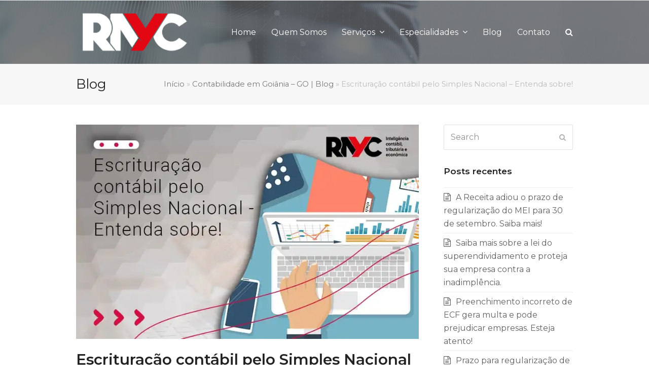

--- FILE ---
content_type: text/html; charset=UTF-8
request_url: https://rayc.com.br/blog/escrituracao-contabil-pelo-simples-nacional-entenda-sobre/
body_size: 74018
content:
<!doctype html>
<html lang="pt-BR" itemscope itemtype="https://schema.org/WebPage">
<head><meta charset="UTF-8"><script>if(navigator.userAgent.match(/MSIE|Internet Explorer/i)||navigator.userAgent.match(/Trident\/7\..*?rv:11/i)){var href=document.location.href;if(!href.match(/[?&]nowprocket/)){if(href.indexOf("?")==-1){if(href.indexOf("#")==-1){document.location.href=href+"?nowprocket=1"}else{document.location.href=href.replace("#","?nowprocket=1#")}}else{if(href.indexOf("#")==-1){document.location.href=href+"&nowprocket=1"}else{document.location.href=href.replace("#","&nowprocket=1#")}}}}</script><script>(()=>{class RocketLazyLoadScripts{constructor(){this.v="2.0.4",this.userEvents=["keydown","keyup","mousedown","mouseup","mousemove","mouseover","mouseout","touchmove","touchstart","touchend","touchcancel","wheel","click","dblclick","input"],this.attributeEvents=["onblur","onclick","oncontextmenu","ondblclick","onfocus","onmousedown","onmouseenter","onmouseleave","onmousemove","onmouseout","onmouseover","onmouseup","onmousewheel","onscroll","onsubmit"]}async t(){this.i(),this.o(),/iP(ad|hone)/.test(navigator.userAgent)&&this.h(),this.u(),this.l(this),this.m(),this.k(this),this.p(this),this._(),await Promise.all([this.R(),this.L()]),this.lastBreath=Date.now(),this.S(this),this.P(),this.D(),this.O(),this.M(),await this.C(this.delayedScripts.normal),await this.C(this.delayedScripts.defer),await this.C(this.delayedScripts.async),await this.T(),await this.F(),await this.j(),await this.A(),window.dispatchEvent(new Event("rocket-allScriptsLoaded")),this.everythingLoaded=!0,this.lastTouchEnd&&await new Promise(t=>setTimeout(t,500-Date.now()+this.lastTouchEnd)),this.I(),this.H(),this.U(),this.W()}i(){this.CSPIssue=sessionStorage.getItem("rocketCSPIssue"),document.addEventListener("securitypolicyviolation",t=>{this.CSPIssue||"script-src-elem"!==t.violatedDirective||"data"!==t.blockedURI||(this.CSPIssue=!0,sessionStorage.setItem("rocketCSPIssue",!0))},{isRocket:!0})}o(){window.addEventListener("pageshow",t=>{this.persisted=t.persisted,this.realWindowLoadedFired=!0},{isRocket:!0}),window.addEventListener("pagehide",()=>{this.onFirstUserAction=null},{isRocket:!0})}h(){let t;function e(e){t=e}window.addEventListener("touchstart",e,{isRocket:!0}),window.addEventListener("touchend",function i(o){o.changedTouches[0]&&t.changedTouches[0]&&Math.abs(o.changedTouches[0].pageX-t.changedTouches[0].pageX)<10&&Math.abs(o.changedTouches[0].pageY-t.changedTouches[0].pageY)<10&&o.timeStamp-t.timeStamp<200&&(window.removeEventListener("touchstart",e,{isRocket:!0}),window.removeEventListener("touchend",i,{isRocket:!0}),"INPUT"===o.target.tagName&&"text"===o.target.type||(o.target.dispatchEvent(new TouchEvent("touchend",{target:o.target,bubbles:!0})),o.target.dispatchEvent(new MouseEvent("mouseover",{target:o.target,bubbles:!0})),o.target.dispatchEvent(new PointerEvent("click",{target:o.target,bubbles:!0,cancelable:!0,detail:1,clientX:o.changedTouches[0].clientX,clientY:o.changedTouches[0].clientY})),event.preventDefault()))},{isRocket:!0})}q(t){this.userActionTriggered||("mousemove"!==t.type||this.firstMousemoveIgnored?"keyup"===t.type||"mouseover"===t.type||"mouseout"===t.type||(this.userActionTriggered=!0,this.onFirstUserAction&&this.onFirstUserAction()):this.firstMousemoveIgnored=!0),"click"===t.type&&t.preventDefault(),t.stopPropagation(),t.stopImmediatePropagation(),"touchstart"===this.lastEvent&&"touchend"===t.type&&(this.lastTouchEnd=Date.now()),"click"===t.type&&(this.lastTouchEnd=0),this.lastEvent=t.type,t.composedPath&&t.composedPath()[0].getRootNode()instanceof ShadowRoot&&(t.rocketTarget=t.composedPath()[0]),this.savedUserEvents.push(t)}u(){this.savedUserEvents=[],this.userEventHandler=this.q.bind(this),this.userEvents.forEach(t=>window.addEventListener(t,this.userEventHandler,{passive:!1,isRocket:!0})),document.addEventListener("visibilitychange",this.userEventHandler,{isRocket:!0})}U(){this.userEvents.forEach(t=>window.removeEventListener(t,this.userEventHandler,{passive:!1,isRocket:!0})),document.removeEventListener("visibilitychange",this.userEventHandler,{isRocket:!0}),this.savedUserEvents.forEach(t=>{(t.rocketTarget||t.target).dispatchEvent(new window[t.constructor.name](t.type,t))})}m(){const t="return false",e=Array.from(this.attributeEvents,t=>"data-rocket-"+t),i="["+this.attributeEvents.join("],[")+"]",o="[data-rocket-"+this.attributeEvents.join("],[data-rocket-")+"]",s=(e,i,o)=>{o&&o!==t&&(e.setAttribute("data-rocket-"+i,o),e["rocket"+i]=new Function("event",o),e.setAttribute(i,t))};new MutationObserver(t=>{for(const n of t)"attributes"===n.type&&(n.attributeName.startsWith("data-rocket-")||this.everythingLoaded?n.attributeName.startsWith("data-rocket-")&&this.everythingLoaded&&this.N(n.target,n.attributeName.substring(12)):s(n.target,n.attributeName,n.target.getAttribute(n.attributeName))),"childList"===n.type&&n.addedNodes.forEach(t=>{if(t.nodeType===Node.ELEMENT_NODE)if(this.everythingLoaded)for(const i of[t,...t.querySelectorAll(o)])for(const t of i.getAttributeNames())e.includes(t)&&this.N(i,t.substring(12));else for(const e of[t,...t.querySelectorAll(i)])for(const t of e.getAttributeNames())this.attributeEvents.includes(t)&&s(e,t,e.getAttribute(t))})}).observe(document,{subtree:!0,childList:!0,attributeFilter:[...this.attributeEvents,...e]})}I(){this.attributeEvents.forEach(t=>{document.querySelectorAll("[data-rocket-"+t+"]").forEach(e=>{this.N(e,t)})})}N(t,e){const i=t.getAttribute("data-rocket-"+e);i&&(t.setAttribute(e,i),t.removeAttribute("data-rocket-"+e))}k(t){Object.defineProperty(HTMLElement.prototype,"onclick",{get(){return this.rocketonclick||null},set(e){this.rocketonclick=e,this.setAttribute(t.everythingLoaded?"onclick":"data-rocket-onclick","this.rocketonclick(event)")}})}S(t){function e(e,i){let o=e[i];e[i]=null,Object.defineProperty(e,i,{get:()=>o,set(s){t.everythingLoaded?o=s:e["rocket"+i]=o=s}})}e(document,"onreadystatechange"),e(window,"onload"),e(window,"onpageshow");try{Object.defineProperty(document,"readyState",{get:()=>t.rocketReadyState,set(e){t.rocketReadyState=e},configurable:!0}),document.readyState="loading"}catch(t){console.log("WPRocket DJE readyState conflict, bypassing")}}l(t){this.originalAddEventListener=EventTarget.prototype.addEventListener,this.originalRemoveEventListener=EventTarget.prototype.removeEventListener,this.savedEventListeners=[],EventTarget.prototype.addEventListener=function(e,i,o){o&&o.isRocket||!t.B(e,this)&&!t.userEvents.includes(e)||t.B(e,this)&&!t.userActionTriggered||e.startsWith("rocket-")||t.everythingLoaded?t.originalAddEventListener.call(this,e,i,o):(t.savedEventListeners.push({target:this,remove:!1,type:e,func:i,options:o}),"mouseenter"!==e&&"mouseleave"!==e||t.originalAddEventListener.call(this,e,t.savedUserEvents.push,o))},EventTarget.prototype.removeEventListener=function(e,i,o){o&&o.isRocket||!t.B(e,this)&&!t.userEvents.includes(e)||t.B(e,this)&&!t.userActionTriggered||e.startsWith("rocket-")||t.everythingLoaded?t.originalRemoveEventListener.call(this,e,i,o):t.savedEventListeners.push({target:this,remove:!0,type:e,func:i,options:o})}}J(t,e){this.savedEventListeners=this.savedEventListeners.filter(i=>{let o=i.type,s=i.target||window;return e!==o||t!==s||(this.B(o,s)&&(i.type="rocket-"+o),this.$(i),!1)})}H(){EventTarget.prototype.addEventListener=this.originalAddEventListener,EventTarget.prototype.removeEventListener=this.originalRemoveEventListener,this.savedEventListeners.forEach(t=>this.$(t))}$(t){t.remove?this.originalRemoveEventListener.call(t.target,t.type,t.func,t.options):this.originalAddEventListener.call(t.target,t.type,t.func,t.options)}p(t){let e;function i(e){return t.everythingLoaded?e:e.split(" ").map(t=>"load"===t||t.startsWith("load.")?"rocket-jquery-load":t).join(" ")}function o(o){function s(e){const s=o.fn[e];o.fn[e]=o.fn.init.prototype[e]=function(){return this[0]===window&&t.userActionTriggered&&("string"==typeof arguments[0]||arguments[0]instanceof String?arguments[0]=i(arguments[0]):"object"==typeof arguments[0]&&Object.keys(arguments[0]).forEach(t=>{const e=arguments[0][t];delete arguments[0][t],arguments[0][i(t)]=e})),s.apply(this,arguments),this}}if(o&&o.fn&&!t.allJQueries.includes(o)){const e={DOMContentLoaded:[],"rocket-DOMContentLoaded":[]};for(const t in e)document.addEventListener(t,()=>{e[t].forEach(t=>t())},{isRocket:!0});o.fn.ready=o.fn.init.prototype.ready=function(i){function s(){parseInt(o.fn.jquery)>2?setTimeout(()=>i.bind(document)(o)):i.bind(document)(o)}return"function"==typeof i&&(t.realDomReadyFired?!t.userActionTriggered||t.fauxDomReadyFired?s():e["rocket-DOMContentLoaded"].push(s):e.DOMContentLoaded.push(s)),o([])},s("on"),s("one"),s("off"),t.allJQueries.push(o)}e=o}t.allJQueries=[],o(window.jQuery),Object.defineProperty(window,"jQuery",{get:()=>e,set(t){o(t)}})}P(){const t=new Map;document.write=document.writeln=function(e){const i=document.currentScript,o=document.createRange(),s=i.parentElement;let n=t.get(i);void 0===n&&(n=i.nextSibling,t.set(i,n));const c=document.createDocumentFragment();o.setStart(c,0),c.appendChild(o.createContextualFragment(e)),s.insertBefore(c,n)}}async R(){return new Promise(t=>{this.userActionTriggered?t():this.onFirstUserAction=t})}async L(){return new Promise(t=>{document.addEventListener("DOMContentLoaded",()=>{this.realDomReadyFired=!0,t()},{isRocket:!0})})}async j(){return this.realWindowLoadedFired?Promise.resolve():new Promise(t=>{window.addEventListener("load",t,{isRocket:!0})})}M(){this.pendingScripts=[];this.scriptsMutationObserver=new MutationObserver(t=>{for(const e of t)e.addedNodes.forEach(t=>{"SCRIPT"!==t.tagName||t.noModule||t.isWPRocket||this.pendingScripts.push({script:t,promise:new Promise(e=>{const i=()=>{const i=this.pendingScripts.findIndex(e=>e.script===t);i>=0&&this.pendingScripts.splice(i,1),e()};t.addEventListener("load",i,{isRocket:!0}),t.addEventListener("error",i,{isRocket:!0}),setTimeout(i,1e3)})})})}),this.scriptsMutationObserver.observe(document,{childList:!0,subtree:!0})}async F(){await this.X(),this.pendingScripts.length?(await this.pendingScripts[0].promise,await this.F()):this.scriptsMutationObserver.disconnect()}D(){this.delayedScripts={normal:[],async:[],defer:[]},document.querySelectorAll("script[type$=rocketlazyloadscript]").forEach(t=>{t.hasAttribute("data-rocket-src")?t.hasAttribute("async")&&!1!==t.async?this.delayedScripts.async.push(t):t.hasAttribute("defer")&&!1!==t.defer||"module"===t.getAttribute("data-rocket-type")?this.delayedScripts.defer.push(t):this.delayedScripts.normal.push(t):this.delayedScripts.normal.push(t)})}async _(){await this.L();let t=[];document.querySelectorAll("script[type$=rocketlazyloadscript][data-rocket-src]").forEach(e=>{let i=e.getAttribute("data-rocket-src");if(i&&!i.startsWith("data:")){i.startsWith("//")&&(i=location.protocol+i);try{const o=new URL(i).origin;o!==location.origin&&t.push({src:o,crossOrigin:e.crossOrigin||"module"===e.getAttribute("data-rocket-type")})}catch(t){}}}),t=[...new Map(t.map(t=>[JSON.stringify(t),t])).values()],this.Y(t,"preconnect")}async G(t){if(await this.K(),!0!==t.noModule||!("noModule"in HTMLScriptElement.prototype))return new Promise(e=>{let i;function o(){(i||t).setAttribute("data-rocket-status","executed"),e()}try{if(navigator.userAgent.includes("Firefox/")||""===navigator.vendor||this.CSPIssue)i=document.createElement("script"),[...t.attributes].forEach(t=>{let e=t.nodeName;"type"!==e&&("data-rocket-type"===e&&(e="type"),"data-rocket-src"===e&&(e="src"),i.setAttribute(e,t.nodeValue))}),t.text&&(i.text=t.text),t.nonce&&(i.nonce=t.nonce),i.hasAttribute("src")?(i.addEventListener("load",o,{isRocket:!0}),i.addEventListener("error",()=>{i.setAttribute("data-rocket-status","failed-network"),e()},{isRocket:!0}),setTimeout(()=>{i.isConnected||e()},1)):(i.text=t.text,o()),i.isWPRocket=!0,t.parentNode.replaceChild(i,t);else{const i=t.getAttribute("data-rocket-type"),s=t.getAttribute("data-rocket-src");i?(t.type=i,t.removeAttribute("data-rocket-type")):t.removeAttribute("type"),t.addEventListener("load",o,{isRocket:!0}),t.addEventListener("error",i=>{this.CSPIssue&&i.target.src.startsWith("data:")?(console.log("WPRocket: CSP fallback activated"),t.removeAttribute("src"),this.G(t).then(e)):(t.setAttribute("data-rocket-status","failed-network"),e())},{isRocket:!0}),s?(t.fetchPriority="high",t.removeAttribute("data-rocket-src"),t.src=s):t.src="data:text/javascript;base64,"+window.btoa(unescape(encodeURIComponent(t.text)))}}catch(i){t.setAttribute("data-rocket-status","failed-transform"),e()}});t.setAttribute("data-rocket-status","skipped")}async C(t){const e=t.shift();return e?(e.isConnected&&await this.G(e),this.C(t)):Promise.resolve()}O(){this.Y([...this.delayedScripts.normal,...this.delayedScripts.defer,...this.delayedScripts.async],"preload")}Y(t,e){this.trash=this.trash||[];let i=!0;var o=document.createDocumentFragment();t.forEach(t=>{const s=t.getAttribute&&t.getAttribute("data-rocket-src")||t.src;if(s&&!s.startsWith("data:")){const n=document.createElement("link");n.href=s,n.rel=e,"preconnect"!==e&&(n.as="script",n.fetchPriority=i?"high":"low"),t.getAttribute&&"module"===t.getAttribute("data-rocket-type")&&(n.crossOrigin=!0),t.crossOrigin&&(n.crossOrigin=t.crossOrigin),t.integrity&&(n.integrity=t.integrity),t.nonce&&(n.nonce=t.nonce),o.appendChild(n),this.trash.push(n),i=!1}}),document.head.appendChild(o)}W(){this.trash.forEach(t=>t.remove())}async T(){try{document.readyState="interactive"}catch(t){}this.fauxDomReadyFired=!0;try{await this.K(),this.J(document,"readystatechange"),document.dispatchEvent(new Event("rocket-readystatechange")),await this.K(),document.rocketonreadystatechange&&document.rocketonreadystatechange(),await this.K(),this.J(document,"DOMContentLoaded"),document.dispatchEvent(new Event("rocket-DOMContentLoaded")),await this.K(),this.J(window,"DOMContentLoaded"),window.dispatchEvent(new Event("rocket-DOMContentLoaded"))}catch(t){console.error(t)}}async A(){try{document.readyState="complete"}catch(t){}try{await this.K(),this.J(document,"readystatechange"),document.dispatchEvent(new Event("rocket-readystatechange")),await this.K(),document.rocketonreadystatechange&&document.rocketonreadystatechange(),await this.K(),this.J(window,"load"),window.dispatchEvent(new Event("rocket-load")),await this.K(),window.rocketonload&&window.rocketonload(),await this.K(),this.allJQueries.forEach(t=>t(window).trigger("rocket-jquery-load")),await this.K(),this.J(window,"pageshow");const t=new Event("rocket-pageshow");t.persisted=this.persisted,window.dispatchEvent(t),await this.K(),window.rocketonpageshow&&window.rocketonpageshow({persisted:this.persisted})}catch(t){console.error(t)}}async K(){Date.now()-this.lastBreath>45&&(await this.X(),this.lastBreath=Date.now())}async X(){return document.hidden?new Promise(t=>setTimeout(t)):new Promise(t=>requestAnimationFrame(t))}B(t,e){return e===document&&"readystatechange"===t||(e===document&&"DOMContentLoaded"===t||(e===window&&"DOMContentLoaded"===t||(e===window&&"load"===t||e===window&&"pageshow"===t)))}static run(){(new RocketLazyLoadScripts).t()}}RocketLazyLoadScripts.run()})();</script>

<link rel="profile" href="http://gmpg.org/xfn/11">
<meta name='robots' content='index, follow, max-image-preview:large, max-snippet:-1, max-video-preview:-1' />
	<style>img:is([sizes="auto" i], [sizes^="auto," i]) { contain-intrinsic-size: 3000px 1500px }</style>
	
            <script data-no-defer="1" data-ezscrex="false" data-cfasync="false" data-pagespeed-no-defer data-cookieconsent="ignore">
                var ctPublicFunctions = {"_ajax_nonce":"7233e5ec73","_rest_nonce":"28984026ad","_ajax_url":"\/wp-admin\/admin-ajax.php","_rest_url":"https:\/\/rayc.com.br\/wp-json\/","data__cookies_type":"none","data__ajax_type":"rest","data__bot_detector_enabled":"1","data__frontend_data_log_enabled":1,"cookiePrefix":"","wprocket_detected":true,"host_url":"rayc.com.br","text__ee_click_to_select":"Click to select the whole data","text__ee_original_email":"The complete one is","text__ee_got_it":"Got it","text__ee_blocked":"Blocked","text__ee_cannot_connect":"Cannot connect","text__ee_cannot_decode":"Can not decode email. Unknown reason","text__ee_email_decoder":"CleanTalk email decoder","text__ee_wait_for_decoding":"The magic is on the way!","text__ee_decoding_process":"Please wait a few seconds while we decode the contact data."}
            </script>
        
            <script data-no-defer="1" data-ezscrex="false" data-cfasync="false" data-pagespeed-no-defer data-cookieconsent="ignore">
                var ctPublic = {"_ajax_nonce":"7233e5ec73","settings__forms__check_internal":"0","settings__forms__check_external":"0","settings__forms__force_protection":"0","settings__forms__search_test":"1","settings__data__bot_detector_enabled":"1","settings__sfw__anti_crawler":0,"blog_home":"https:\/\/rayc.com.br\/","pixel__setting":"3","pixel__enabled":true,"pixel__url":null,"data__email_check_before_post":"1","data__email_check_exist_post":"1","data__cookies_type":"none","data__key_is_ok":true,"data__visible_fields_required":true,"wl_brandname":"Anti-Spam by CleanTalk","wl_brandname_short":"CleanTalk","ct_checkjs_key":"bee4920de6c221a87b4e97c2cca38d861e5ab3e35ed64ea37c3f80bdce5edf15","emailEncoderPassKey":"6eea3645de7b9db68abbd889c9cc7bfa","bot_detector_forms_excluded":"W10=","advancedCacheExists":true,"varnishCacheExists":false,"wc_ajax_add_to_cart":false}
            </script>
        <meta name="generator" content="Total WordPress Theme v5.3">
<meta name="viewport" content="width=device-width, initial-scale=1">

	<!-- This site is optimized with the Yoast SEO plugin v26.8 - https://yoast.com/product/yoast-seo-wordpress/ -->
	<title>Escrituração contábil pelo Simples Nacional - Entenda sobre! | Contabilidade em Goiânia - GO | Rayc Contabilidade</title>
<link crossorigin data-rocket-preconnect href="https://fonts.googleapis.com" rel="preconnect">
<link crossorigin data-rocket-preconnect href="https://wp.me" rel="preconnect">
<link crossorigin data-rocket-preconnect href="https://i0.wp.com" rel="preconnect">
<link crossorigin data-rocket-preconnect href="https://stats.wp.com" rel="preconnect">
<link data-rocket-preload as="style" href="https://fonts.googleapis.com/css2?family=Montserrat:ital,wght@0,100;0,200;0,300;0,400;0,500;0,600;0,700;0,800;0,900;1,100;1,200;1,300;1,400;1,500;1,600;1,700;1,800;1,900&#038;subset=latin&#038;display=swap" rel="preload">
<link href="https://fonts.googleapis.com/css2?family=Montserrat:ital,wght@0,100;0,200;0,300;0,400;0,500;0,600;0,700;0,800;0,900;1,100;1,200;1,300;1,400;1,500;1,600;1,700;1,800;1,900&#038;subset=latin&#038;display=swap" media="print" onload="this.media=&#039;all&#039;" rel="stylesheet">
<noscript><link rel="stylesheet" href="https://fonts.googleapis.com/css2?family=Montserrat:ital,wght@0,100;0,200;0,300;0,400;0,500;0,600;0,700;0,800;0,900;1,100;1,200;1,300;1,400;1,500;1,600;1,700;1,800;1,900&#038;subset=latin&#038;display=swap"></noscript><link rel="preload" data-rocket-preload as="image" href="https://i0.wp.com/rayc.com.br/wp-content/uploads/2020/11/Escritura%C3%A7%C3%A3o-cont%C3%A1bil-pelo-Simples-Nacional.jpg?fit=800%2C500&#038;ssl=1" fetchpriority="high">
	<meta name="description" content="Mesmo com a falta de um consenso entre os contadores e empresários, a legislação brasileira estabelece que as empresas regidas pelo Simples Nacional também estão sujeitas à transmissão da escrituração contábil, uma vez que, tal atividade se trata de uma obrigatoriedade imposta a todos os regimes tributários, de acordo com a ITG 2000 do Conselho Federal de Contabilidade, aprovada pela Resolução 1.330/11." />
	<link rel="canonical" href="https://rayc.com.br/blog/escrituracao-contabil-pelo-simples-nacional-entenda-sobre/" />
	<meta name="author" content="admin@dpg" />
	<meta name="twitter:label1" content="Escrito por" />
	<meta name="twitter:data1" content="admin@dpg" />
	<meta name="twitter:label2" content="Est. tempo de leitura" />
	<meta name="twitter:data2" content="5 minutos" />
	<script type="application/ld+json" class="yoast-schema-graph">{"@context":"https://schema.org","@graph":[{"@type":"Article","@id":"https://rayc.com.br/blog/escrituracao-contabil-pelo-simples-nacional-entenda-sobre/#article","isPartOf":{"@id":"https://rayc.com.br/blog/escrituracao-contabil-pelo-simples-nacional-entenda-sobre/"},"author":{"name":"admin@dpg","@id":"https://rayc.com.br/#/schema/person/003e3d96c197f42f699f374ab6e43bab"},"headline":"Escrituração contábil pelo Simples Nacional &#8211; Entenda sobre!","datePublished":"2020-11-02T10:00:27+00:00","mainEntityOfPage":{"@id":"https://rayc.com.br/blog/escrituracao-contabil-pelo-simples-nacional-entenda-sobre/"},"wordCount":1003,"commentCount":0,"publisher":{"@id":"https://rayc.com.br/#organization"},"image":{"@id":"https://rayc.com.br/blog/escrituracao-contabil-pelo-simples-nacional-entenda-sobre/#primaryimage"},"thumbnailUrl":"https://i0.wp.com/rayc.com.br/wp-content/uploads/2020/11/Escritura%C3%A7%C3%A3o-cont%C3%A1bil-pelo-Simples-Nacional.jpg?fit=800%2C500&ssl=1","keywords":["Código Civil","Escrituração Contábil","Lei Complementar","Lucro Presumido","Receita Federal","Simples Nacional"],"articleSection":["Contabilidade na crise","Escrituração contábil","Simples Nacional"],"inLanguage":"pt-BR","potentialAction":[{"@type":"CommentAction","name":"Comment","target":["https://rayc.com.br/blog/escrituracao-contabil-pelo-simples-nacional-entenda-sobre/#respond"]}]},{"@type":"WebPage","@id":"https://rayc.com.br/blog/escrituracao-contabil-pelo-simples-nacional-entenda-sobre/","url":"https://rayc.com.br/blog/escrituracao-contabil-pelo-simples-nacional-entenda-sobre/","name":"Escrituração contábil pelo Simples Nacional - Entenda sobre! | Contabilidade em Goiânia - GO | Rayc Contabilidade","isPartOf":{"@id":"https://rayc.com.br/#website"},"primaryImageOfPage":{"@id":"https://rayc.com.br/blog/escrituracao-contabil-pelo-simples-nacional-entenda-sobre/#primaryimage"},"image":{"@id":"https://rayc.com.br/blog/escrituracao-contabil-pelo-simples-nacional-entenda-sobre/#primaryimage"},"thumbnailUrl":"https://i0.wp.com/rayc.com.br/wp-content/uploads/2020/11/Escritura%C3%A7%C3%A3o-cont%C3%A1bil-pelo-Simples-Nacional.jpg?fit=800%2C500&ssl=1","datePublished":"2020-11-02T10:00:27+00:00","description":"Mesmo com a falta de um consenso entre os contadores e empresários, a legislação brasileira estabelece que as empresas regidas pelo Simples Nacional também estão sujeitas à transmissão da escrituração contábil, uma vez que, tal atividade se trata de uma obrigatoriedade imposta a todos os regimes tributários, de acordo com a ITG 2000 do Conselho Federal de Contabilidade, aprovada pela Resolução 1.330/11.","breadcrumb":{"@id":"https://rayc.com.br/blog/escrituracao-contabil-pelo-simples-nacional-entenda-sobre/#breadcrumb"},"inLanguage":"pt-BR","potentialAction":[{"@type":"ReadAction","target":["https://rayc.com.br/blog/escrituracao-contabil-pelo-simples-nacional-entenda-sobre/"]}]},{"@type":"ImageObject","inLanguage":"pt-BR","@id":"https://rayc.com.br/blog/escrituracao-contabil-pelo-simples-nacional-entenda-sobre/#primaryimage","url":"https://i0.wp.com/rayc.com.br/wp-content/uploads/2020/11/Escritura%C3%A7%C3%A3o-cont%C3%A1bil-pelo-Simples-Nacional.jpg?fit=800%2C500&ssl=1","contentUrl":"https://i0.wp.com/rayc.com.br/wp-content/uploads/2020/11/Escritura%C3%A7%C3%A3o-cont%C3%A1bil-pelo-Simples-Nacional.jpg?fit=800%2C500&ssl=1","width":800,"height":500,"caption":"Escrituração Contábil Pelo Simples Nacional - Contabilidade em Goiânia - GO | Rayc Contabilidade"},{"@type":"BreadcrumbList","@id":"https://rayc.com.br/blog/escrituracao-contabil-pelo-simples-nacional-entenda-sobre/#breadcrumb","itemListElement":[{"@type":"ListItem","position":1,"name":"Início","item":"https://rayc.com.br/"},{"@type":"ListItem","position":2,"name":"Contabilidade em Goiânia &#8211; GO | Blog","item":"https://rayc.com.br/blog/"},{"@type":"ListItem","position":3,"name":"Escrituração contábil pelo Simples Nacional &#8211; Entenda sobre!"}]},{"@type":"WebSite","@id":"https://rayc.com.br/#website","url":"https://rayc.com.br/","name":"Contabilidade em Goiânia - GO | Rayc Contabilidade","description":"Procurando uma Contabilidade em Goiânia - GO? ACHOU! A Rayc Contabilidade atende toda região de Goiás, venha conferir. CLIQUE AQUI!","publisher":{"@id":"https://rayc.com.br/#organization"},"potentialAction":[{"@type":"SearchAction","target":{"@type":"EntryPoint","urlTemplate":"https://rayc.com.br/?s={search_term_string}"},"query-input":{"@type":"PropertyValueSpecification","valueRequired":true,"valueName":"search_term_string"}}],"inLanguage":"pt-BR"},{"@type":"Organization","@id":"https://rayc.com.br/#organization","name":"Rayc Contabilidade","url":"https://rayc.com.br/","logo":{"@type":"ImageObject","inLanguage":"pt-BR","@id":"https://rayc.com.br/#/schema/logo/image/","url":"https://i0.wp.com/rayc.com.br/wp-content/uploads/2018/05/logo-rodape.jpg?fit=207%2C80&ssl=1","contentUrl":"https://i0.wp.com/rayc.com.br/wp-content/uploads/2018/05/logo-rodape.jpg?fit=207%2C80&ssl=1","width":207,"height":80,"caption":"Rayc Contabilidade"},"image":{"@id":"https://rayc.com.br/#/schema/logo/image/"},"sameAs":["https://www.facebook.com/rayccontabilidade/","https://www.instagram.com/rayc.assessoria/?hl=pt-br"]},{"@type":"Person","@id":"https://rayc.com.br/#/schema/person/003e3d96c197f42f699f374ab6e43bab","name":"admin@dpg","image":{"@type":"ImageObject","inLanguage":"pt-BR","@id":"https://rayc.com.br/#/schema/person/image/","url":"https://secure.gravatar.com/avatar/bdb99ad7aef2a7ff68c5e99103ecbc8a3147144f787048ccd07f20e3e9a10dae?s=96&d=mm&r=g","contentUrl":"https://secure.gravatar.com/avatar/bdb99ad7aef2a7ff68c5e99103ecbc8a3147144f787048ccd07f20e3e9a10dae?s=96&d=mm&r=g","caption":"admin@dpg"},"url":"https://rayc.com.br/blog/author/admindpg/"}]}</script>
	<!-- / Yoast SEO plugin. -->


<!-- Hubbub v.1.36.3 https://morehubbub.com/ -->
<meta property="og:locale" content="pt_BR" />
<meta property="og:type" content="article" />
<meta property="og:title" content="Escrituração contábil pelo Simples Nacional - Entenda sobre!" />
<meta property="og:description" content="Mesmo com a falta de um consenso entre os contadores e empresários, a legislação brasileira estabelece que as empresas regidas pelo Simples Nacional também estão sujeitas à transmissão da escrituração contábil, uma vez que, tal atividade se trata de uma obrigatoriedade imposta a todos os regimes tributários, de acordo com a ITG 2000 do Conselho Federal de Contabilidade, aprovada pela Resolução 1.330/11. " />
<meta property="og:url" content="https://rayc.com.br/blog/escrituracao-contabil-pelo-simples-nacional-entenda-sobre/" />
<meta property="og:site_name" content="Contabilidade em Goiânia - GO | Rayc Contabilidade" />
<meta property="og:updated_time" content="2020-10-30T23:51:24+00:00" />
<meta property="article:published_time" content="2020-11-02T07:00:27+00:00" />
<meta property="article:modified_time" content="2020-10-30T23:51:24+00:00" />
<meta name="twitter:card" content="summary_large_image" />
<meta name="twitter:title" content="Escrituração contábil pelo Simples Nacional - Entenda sobre!" />
<meta name="twitter:description" content="Mesmo com a falta de um consenso entre os contadores e empresários, a legislação brasileira estabelece que as empresas regidas pelo Simples Nacional também estão sujeitas à transmissão da escrituração contábil, uma vez que, tal atividade se trata de uma obrigatoriedade imposta a todos os regimes tributários, de acordo com a ITG 2000 do Conselho Federal de Contabilidade, aprovada pela Resolução 1.330/11. " />
<meta class="flipboard-article" content="Mesmo com a falta de um consenso entre os contadores e empresários, a legislação brasileira estabelece que as empresas regidas pelo Simples Nacional também estão sujeitas à transmissão da escrituração contábil, uma vez que, tal atividade se trata de uma obrigatoriedade imposta a todos os regimes tributários, de acordo com a ITG 2000 do Conselho Federal de Contabilidade, aprovada pela Resolução 1.330/11. " />
<meta property="og:image" content="https://i0.wp.com/rayc.com.br/wp-content/uploads/2020/11/Escritura%C3%A7%C3%A3o-cont%C3%A1bil-pelo-Simples-Nacional.jpg?fit=800%2C500&amp;ssl=1" />
<meta name="twitter:image" content="https://i0.wp.com/rayc.com.br/wp-content/uploads/2020/11/Escritura%C3%A7%C3%A3o-cont%C3%A1bil-pelo-Simples-Nacional.jpg?fit=800%2C500&amp;ssl=1" />
<meta property="og:image:width" content="800" />
<meta property="og:image:height" content="500" />
<!-- Hubbub v.1.36.3 https://morehubbub.com/ -->
<link rel='dns-prefetch' href='//fd.cleantalk.org' />
<link rel='dns-prefetch' href='//secure.gravatar.com' />
<link rel='dns-prefetch' href='//stats.wp.com' />
<link rel='dns-prefetch' href='//fonts.googleapis.com' />
<link rel='dns-prefetch' href='//v0.wordpress.com' />
<link href='https://fonts.gstatic.com' crossorigin rel='preconnect' />
<link rel='preconnect' href='//i0.wp.com' />
		<!-- This site uses the Google Analytics by MonsterInsights plugin v9.11.1 - Using Analytics tracking - https://www.monsterinsights.com/ -->
		<!-- Note: MonsterInsights is not currently configured on this site. The site owner needs to authenticate with Google Analytics in the MonsterInsights settings panel. -->
					<!-- No tracking code set -->
				<!-- / Google Analytics by MonsterInsights -->
		<link data-minify="1" rel='stylesheet' id='jetpack_related-posts-css' href='https://rayc.com.br/wp-content/cache/min/1/wp-content/plugins/jetpack/modules/related-posts/related-posts.css?ver=1737639913' media='all' />
<link data-minify="1" rel='stylesheet' id='js_composer_front-css' href='https://rayc.com.br/wp-content/cache/min/1/wp-content/plugins/js_composer/assets/css/js_composer.min.css?ver=1737637733' media='all' />
<style id='classic-theme-styles-inline-css'>
/*! This file is auto-generated */
.wp-block-button__link{color:#fff;background-color:#32373c;border-radius:9999px;box-shadow:none;text-decoration:none;padding:calc(.667em + 2px) calc(1.333em + 2px);font-size:1.125em}.wp-block-file__button{background:#32373c;color:#fff;text-decoration:none}
</style>
<link rel='stylesheet' id='mediaelement-css' href='https://rayc.com.br/wp-includes/js/mediaelement/mediaelementplayer-legacy.min.css' media='all' />
<link rel='stylesheet' id='wp-mediaelement-css' href='https://rayc.com.br/wp-includes/js/mediaelement/wp-mediaelement.min.css' media='all' />
<style id='jetpack-sharing-buttons-style-inline-css'>
.jetpack-sharing-buttons__services-list{display:flex;flex-direction:row;flex-wrap:wrap;gap:0;list-style-type:none;margin:5px;padding:0}.jetpack-sharing-buttons__services-list.has-small-icon-size{font-size:12px}.jetpack-sharing-buttons__services-list.has-normal-icon-size{font-size:16px}.jetpack-sharing-buttons__services-list.has-large-icon-size{font-size:24px}.jetpack-sharing-buttons__services-list.has-huge-icon-size{font-size:36px}@media print{.jetpack-sharing-buttons__services-list{display:none!important}}.editor-styles-wrapper .wp-block-jetpack-sharing-buttons{gap:0;padding-inline-start:0}ul.jetpack-sharing-buttons__services-list.has-background{padding:1.25em 2.375em}
</style>
<style id='global-styles-inline-css'>
:root{--wp--preset--aspect-ratio--square: 1;--wp--preset--aspect-ratio--4-3: 4/3;--wp--preset--aspect-ratio--3-4: 3/4;--wp--preset--aspect-ratio--3-2: 3/2;--wp--preset--aspect-ratio--2-3: 2/3;--wp--preset--aspect-ratio--16-9: 16/9;--wp--preset--aspect-ratio--9-16: 9/16;--wp--preset--color--black: #000000;--wp--preset--color--cyan-bluish-gray: #abb8c3;--wp--preset--color--white: #ffffff;--wp--preset--color--pale-pink: #f78da7;--wp--preset--color--vivid-red: #cf2e2e;--wp--preset--color--luminous-vivid-orange: #ff6900;--wp--preset--color--luminous-vivid-amber: #fcb900;--wp--preset--color--light-green-cyan: #7bdcb5;--wp--preset--color--vivid-green-cyan: #00d084;--wp--preset--color--pale-cyan-blue: #8ed1fc;--wp--preset--color--vivid-cyan-blue: #0693e3;--wp--preset--color--vivid-purple: #9b51e0;--wp--preset--gradient--vivid-cyan-blue-to-vivid-purple: linear-gradient(135deg,rgba(6,147,227,1) 0%,rgb(155,81,224) 100%);--wp--preset--gradient--light-green-cyan-to-vivid-green-cyan: linear-gradient(135deg,rgb(122,220,180) 0%,rgb(0,208,130) 100%);--wp--preset--gradient--luminous-vivid-amber-to-luminous-vivid-orange: linear-gradient(135deg,rgba(252,185,0,1) 0%,rgba(255,105,0,1) 100%);--wp--preset--gradient--luminous-vivid-orange-to-vivid-red: linear-gradient(135deg,rgba(255,105,0,1) 0%,rgb(207,46,46) 100%);--wp--preset--gradient--very-light-gray-to-cyan-bluish-gray: linear-gradient(135deg,rgb(238,238,238) 0%,rgb(169,184,195) 100%);--wp--preset--gradient--cool-to-warm-spectrum: linear-gradient(135deg,rgb(74,234,220) 0%,rgb(151,120,209) 20%,rgb(207,42,186) 40%,rgb(238,44,130) 60%,rgb(251,105,98) 80%,rgb(254,248,76) 100%);--wp--preset--gradient--blush-light-purple: linear-gradient(135deg,rgb(255,206,236) 0%,rgb(152,150,240) 100%);--wp--preset--gradient--blush-bordeaux: linear-gradient(135deg,rgb(254,205,165) 0%,rgb(254,45,45) 50%,rgb(107,0,62) 100%);--wp--preset--gradient--luminous-dusk: linear-gradient(135deg,rgb(255,203,112) 0%,rgb(199,81,192) 50%,rgb(65,88,208) 100%);--wp--preset--gradient--pale-ocean: linear-gradient(135deg,rgb(255,245,203) 0%,rgb(182,227,212) 50%,rgb(51,167,181) 100%);--wp--preset--gradient--electric-grass: linear-gradient(135deg,rgb(202,248,128) 0%,rgb(113,206,126) 100%);--wp--preset--gradient--midnight: linear-gradient(135deg,rgb(2,3,129) 0%,rgb(40,116,252) 100%);--wp--preset--font-size--small: 13px;--wp--preset--font-size--medium: 20px;--wp--preset--font-size--large: 36px;--wp--preset--font-size--x-large: 42px;--wp--preset--spacing--20: 0.44rem;--wp--preset--spacing--30: 0.67rem;--wp--preset--spacing--40: 1rem;--wp--preset--spacing--50: 1.5rem;--wp--preset--spacing--60: 2.25rem;--wp--preset--spacing--70: 3.38rem;--wp--preset--spacing--80: 5.06rem;--wp--preset--shadow--natural: 6px 6px 9px rgba(0, 0, 0, 0.2);--wp--preset--shadow--deep: 12px 12px 50px rgba(0, 0, 0, 0.4);--wp--preset--shadow--sharp: 6px 6px 0px rgba(0, 0, 0, 0.2);--wp--preset--shadow--outlined: 6px 6px 0px -3px rgba(255, 255, 255, 1), 6px 6px rgba(0, 0, 0, 1);--wp--preset--shadow--crisp: 6px 6px 0px rgba(0, 0, 0, 1);}:where(.is-layout-flex){gap: 0.5em;}:where(.is-layout-grid){gap: 0.5em;}body .is-layout-flex{display: flex;}.is-layout-flex{flex-wrap: wrap;align-items: center;}.is-layout-flex > :is(*, div){margin: 0;}body .is-layout-grid{display: grid;}.is-layout-grid > :is(*, div){margin: 0;}:where(.wp-block-columns.is-layout-flex){gap: 2em;}:where(.wp-block-columns.is-layout-grid){gap: 2em;}:where(.wp-block-post-template.is-layout-flex){gap: 1.25em;}:where(.wp-block-post-template.is-layout-grid){gap: 1.25em;}.has-black-color{color: var(--wp--preset--color--black) !important;}.has-cyan-bluish-gray-color{color: var(--wp--preset--color--cyan-bluish-gray) !important;}.has-white-color{color: var(--wp--preset--color--white) !important;}.has-pale-pink-color{color: var(--wp--preset--color--pale-pink) !important;}.has-vivid-red-color{color: var(--wp--preset--color--vivid-red) !important;}.has-luminous-vivid-orange-color{color: var(--wp--preset--color--luminous-vivid-orange) !important;}.has-luminous-vivid-amber-color{color: var(--wp--preset--color--luminous-vivid-amber) !important;}.has-light-green-cyan-color{color: var(--wp--preset--color--light-green-cyan) !important;}.has-vivid-green-cyan-color{color: var(--wp--preset--color--vivid-green-cyan) !important;}.has-pale-cyan-blue-color{color: var(--wp--preset--color--pale-cyan-blue) !important;}.has-vivid-cyan-blue-color{color: var(--wp--preset--color--vivid-cyan-blue) !important;}.has-vivid-purple-color{color: var(--wp--preset--color--vivid-purple) !important;}.has-black-background-color{background-color: var(--wp--preset--color--black) !important;}.has-cyan-bluish-gray-background-color{background-color: var(--wp--preset--color--cyan-bluish-gray) !important;}.has-white-background-color{background-color: var(--wp--preset--color--white) !important;}.has-pale-pink-background-color{background-color: var(--wp--preset--color--pale-pink) !important;}.has-vivid-red-background-color{background-color: var(--wp--preset--color--vivid-red) !important;}.has-luminous-vivid-orange-background-color{background-color: var(--wp--preset--color--luminous-vivid-orange) !important;}.has-luminous-vivid-amber-background-color{background-color: var(--wp--preset--color--luminous-vivid-amber) !important;}.has-light-green-cyan-background-color{background-color: var(--wp--preset--color--light-green-cyan) !important;}.has-vivid-green-cyan-background-color{background-color: var(--wp--preset--color--vivid-green-cyan) !important;}.has-pale-cyan-blue-background-color{background-color: var(--wp--preset--color--pale-cyan-blue) !important;}.has-vivid-cyan-blue-background-color{background-color: var(--wp--preset--color--vivid-cyan-blue) !important;}.has-vivid-purple-background-color{background-color: var(--wp--preset--color--vivid-purple) !important;}.has-black-border-color{border-color: var(--wp--preset--color--black) !important;}.has-cyan-bluish-gray-border-color{border-color: var(--wp--preset--color--cyan-bluish-gray) !important;}.has-white-border-color{border-color: var(--wp--preset--color--white) !important;}.has-pale-pink-border-color{border-color: var(--wp--preset--color--pale-pink) !important;}.has-vivid-red-border-color{border-color: var(--wp--preset--color--vivid-red) !important;}.has-luminous-vivid-orange-border-color{border-color: var(--wp--preset--color--luminous-vivid-orange) !important;}.has-luminous-vivid-amber-border-color{border-color: var(--wp--preset--color--luminous-vivid-amber) !important;}.has-light-green-cyan-border-color{border-color: var(--wp--preset--color--light-green-cyan) !important;}.has-vivid-green-cyan-border-color{border-color: var(--wp--preset--color--vivid-green-cyan) !important;}.has-pale-cyan-blue-border-color{border-color: var(--wp--preset--color--pale-cyan-blue) !important;}.has-vivid-cyan-blue-border-color{border-color: var(--wp--preset--color--vivid-cyan-blue) !important;}.has-vivid-purple-border-color{border-color: var(--wp--preset--color--vivid-purple) !important;}.has-vivid-cyan-blue-to-vivid-purple-gradient-background{background: var(--wp--preset--gradient--vivid-cyan-blue-to-vivid-purple) !important;}.has-light-green-cyan-to-vivid-green-cyan-gradient-background{background: var(--wp--preset--gradient--light-green-cyan-to-vivid-green-cyan) !important;}.has-luminous-vivid-amber-to-luminous-vivid-orange-gradient-background{background: var(--wp--preset--gradient--luminous-vivid-amber-to-luminous-vivid-orange) !important;}.has-luminous-vivid-orange-to-vivid-red-gradient-background{background: var(--wp--preset--gradient--luminous-vivid-orange-to-vivid-red) !important;}.has-very-light-gray-to-cyan-bluish-gray-gradient-background{background: var(--wp--preset--gradient--very-light-gray-to-cyan-bluish-gray) !important;}.has-cool-to-warm-spectrum-gradient-background{background: var(--wp--preset--gradient--cool-to-warm-spectrum) !important;}.has-blush-light-purple-gradient-background{background: var(--wp--preset--gradient--blush-light-purple) !important;}.has-blush-bordeaux-gradient-background{background: var(--wp--preset--gradient--blush-bordeaux) !important;}.has-luminous-dusk-gradient-background{background: var(--wp--preset--gradient--luminous-dusk) !important;}.has-pale-ocean-gradient-background{background: var(--wp--preset--gradient--pale-ocean) !important;}.has-electric-grass-gradient-background{background: var(--wp--preset--gradient--electric-grass) !important;}.has-midnight-gradient-background{background: var(--wp--preset--gradient--midnight) !important;}.has-small-font-size{font-size: var(--wp--preset--font-size--small) !important;}.has-medium-font-size{font-size: var(--wp--preset--font-size--medium) !important;}.has-large-font-size{font-size: var(--wp--preset--font-size--large) !important;}.has-x-large-font-size{font-size: var(--wp--preset--font-size--x-large) !important;}
:where(.wp-block-post-template.is-layout-flex){gap: 1.25em;}:where(.wp-block-post-template.is-layout-grid){gap: 1.25em;}
:where(.wp-block-columns.is-layout-flex){gap: 2em;}:where(.wp-block-columns.is-layout-grid){gap: 2em;}
:root :where(.wp-block-pullquote){font-size: 1.5em;line-height: 1.6;}
</style>
<link rel='stylesheet' id='cleantalk-public-css-css' href='https://rayc.com.br/wp-content/plugins/cleantalk-spam-protect/css/cleantalk-public.min.css' media='all' />
<link rel='stylesheet' id='cleantalk-email-decoder-css-css' href='https://rayc.com.br/wp-content/plugins/cleantalk-spam-protect/css/cleantalk-email-decoder.min.css' media='all' />
<link rel='stylesheet' id='cookie-notice-front-css' href='https://rayc.com.br/wp-content/plugins/cookie-notice/css/front.min.css' media='all' />
<link data-minify="1" rel='stylesheet' id='dpg-seo-css' href='https://rayc.com.br/wp-content/cache/min/1/wp-content/plugins/dpg-seo/public/css/dpg-seo-public.css?ver=1737637733' media='all' />
<link data-minify="1" rel='stylesheet' id='contact-form-7-css' href='https://rayc.com.br/wp-content/cache/min/1/wp-content/plugins/contact-form-7/includes/css/styles.css?ver=1737637733' media='all' />
<link data-minify="1" rel='stylesheet' id='wpcf7-redirect-script-frontend-css' href='https://rayc.com.br/wp-content/cache/min/1/wp-content/plugins/wpcf7-redirect/build/assets/frontend-script.css?ver=1745439280' media='all' />
<link data-minify="1" rel='stylesheet' id='wpusb-style-css' href='https://rayc.com.br/wp-content/cache/min/1/wp-content/plugins/wpupper-share-buttons/build/style.css?ver=1737638176' media='all' />

<link data-minify="1" rel='stylesheet' id='wpex-style-css' href='https://rayc.com.br/wp-content/cache/min/1/wp-content/themes/Total/style.css?ver=1737637733' media='all' />
<link data-minify="1" rel='stylesheet' id='wpex-mobile-menu-breakpoint-max-css' href='https://rayc.com.br/wp-content/cache/min/1/wp-content/themes/Total/assets/css/wpex-mobile-menu-breakpoint-max.css?ver=1737637733' media='only screen and (max-width:959px)' />
<link rel='stylesheet' id='wpex-mobile-menu-breakpoint-min-css' href='https://rayc.com.br/wp-content/themes/Total/assets/css/wpex-mobile-menu-breakpoint-min.css' media='only screen and (min-width:960px)' />
<link data-minify="1" rel='stylesheet' id='wpex-wpbakery-css' href='https://rayc.com.br/wp-content/cache/min/1/wp-content/themes/Total/assets/css/wpex-wpbakery.css?ver=1737637733' media='all' />
<link data-minify="1" rel='stylesheet' id='ticons-css' href='https://rayc.com.br/wp-content/cache/min/1/wp-content/themes/Total/assets/lib/ticons/css/ticons.min.css?ver=1737637733' media='all' />
<link data-minify="1" rel='stylesheet' id='vcex-shortcodes-css' href='https://rayc.com.br/wp-content/cache/min/1/wp-content/themes/Total/assets/css/vcex-shortcodes.css?ver=1737637733' media='all' />
<link data-minify="1" rel='stylesheet' id='dpsp-frontend-style-pro-css' href='https://rayc.com.br/wp-content/cache/min/1/wp-content/plugins/social-pug/assets/dist/style-frontend-pro.css?ver=1737637733' media='all' />
<style id='dpsp-frontend-style-pro-inline-css'>

				@media screen and ( max-width : 720px ) {
					.dpsp-content-wrapper.dpsp-hide-on-mobile,
					.dpsp-share-text.dpsp-hide-on-mobile {
						display: none;
					}
					.dpsp-has-spacing .dpsp-networks-btns-wrapper li {
						margin:0 2% 10px 0;
					}
					.dpsp-network-btn.dpsp-has-label:not(.dpsp-has-count) {
						max-height: 40px;
						padding: 0;
						justify-content: center;
					}
					.dpsp-content-wrapper.dpsp-size-small .dpsp-network-btn.dpsp-has-label:not(.dpsp-has-count){
						max-height: 32px;
					}
					.dpsp-content-wrapper.dpsp-size-large .dpsp-network-btn.dpsp-has-label:not(.dpsp-has-count){
						max-height: 46px;
					}
				}
			
</style>
<script id="jetpack_related-posts-js-extra">
var related_posts_js_options = {"post_heading":"h4"};
</script>
<script type="rocketlazyloadscript" data-rocket-src="https://rayc.com.br/wp-content/plugins/jetpack/_inc/build/related-posts/related-posts.min.js" id="jetpack_related-posts-js" data-rocket-defer defer></script>
<script src="https://rayc.com.br/wp-content/plugins/cleantalk-spam-protect/js/apbct-public-bundle.min.js" id="apbct-public-bundle.min-js-js" data-rocket-defer defer></script>
<script type="rocketlazyloadscript" data-minify="1" data-rocket-src="https://rayc.com.br/wp-content/cache/min/1/ct-bot-detector-wrapper.js?ver=1751035564" id="ct_bot_detector-js" defer data-wp-strategy="defer"></script>
<script type="rocketlazyloadscript" id="cookie-notice-front-js-before">
var cnArgs = {"ajaxUrl":"https:\/\/rayc.com.br\/wp-admin\/admin-ajax.php","nonce":"6091872264","hideEffect":"fade","position":"bottom","onScroll":false,"onScrollOffset":100,"onClick":false,"cookieName":"cookie_notice_accepted","cookieTime":2592000,"cookieTimeRejected":2592000,"globalCookie":false,"redirection":false,"cache":true,"revokeCookies":false,"revokeCookiesOpt":"automatic"};
</script>
<script type="rocketlazyloadscript" data-rocket-src="https://rayc.com.br/wp-content/plugins/cookie-notice/js/front.min.js" id="cookie-notice-front-js" data-rocket-defer defer></script>
<script type="rocketlazyloadscript" data-rocket-src="https://rayc.com.br/wp-includes/js/jquery/jquery.min.js" id="jquery-core-js"></script>
<script type="rocketlazyloadscript" data-rocket-src="https://rayc.com.br/wp-includes/js/jquery/jquery-migrate.min.js" id="jquery-migrate-js"></script>
<script type="rocketlazyloadscript" data-minify="1" data-rocket-src="https://rayc.com.br/wp-content/cache/min/1/wp-content/plugins/dpg-seo/public/js/dpg-seo-public.js?ver=1737637733" id="dpg-seo-js" data-rocket-defer defer></script>
<link rel="https://api.w.org/" href="https://rayc.com.br/wp-json/" /><link rel="alternate" title="JSON" type="application/json" href="https://rayc.com.br/wp-json/wp/v2/posts/4409" /><link rel='shortlink' href='https://wp.me/pa4izo-197' />
<link rel="alternate" title="oEmbed (JSON)" type="application/json+oembed" href="https://rayc.com.br/wp-json/oembed/1.0/embed?url=https%3A%2F%2Frayc.com.br%2Fblog%2Fescrituracao-contabil-pelo-simples-nacional-entenda-sobre%2F" />
<link rel="alternate" title="oEmbed (XML)" type="text/xml+oembed" href="https://rayc.com.br/wp-json/oembed/1.0/embed?url=https%3A%2F%2Frayc.com.br%2Fblog%2Fescrituracao-contabil-pelo-simples-nacional-entenda-sobre%2F&#038;format=xml" />
  <meta name="referrer" content="always">
  <meta name="HandheldFriendly" content="True" />
  <meta name="MobileOptimized" content="320" />
  <meta name="mobile-web-app-capable" content="yes" />
  <meta name="apple-mobile-web-app-capable" content="yes" />
  <meta http-equiv="Accept-CH" content="Device-Memory">

  <meta name="google-site-verification" content="Ragln9BCo_BUKdAQt_PlYCA0U42a6BVLlNdAMC73W2I" />
  <meta class="theme-color" name="theme-color" content="">
  <meta class="theme-color" name="msapplication-navbutton-color" content="">
  <meta class="theme-color" name="apple-mobile-web-app-status-bar-style" content="">
  
  <meta property="og:type" content="business.business" />
  <meta property="og:locale" content="pt_BR" />
  <!-- <meta property="og:image" content="" />
  <meta property="og:site_name" content="Base LP" /> -->

  <meta property="business:contact_data:website" content="https://rayc.com.br" />
  <meta property="business:contact_data:phone_number" content="+55" />
  <meta property="business:contact_data:fax_number" content="+55" />
  <meta property="business:contact_data:street_address" content="" />
  <meta property="business:contact_data:locality" content="" />
  <meta property="business:contact_data:region" content="" />
  <meta property="business:contact_data:postal_code" content="" />
  <meta property="business:contact_data:country_name" content="BR" />
  <meta name="geo.placename" content=", " />
  <meta name="geo.position" content="" />
  <meta name="geo.region" content="pt-BR" />
		
  <meta property="place:location:latitude" content="" />
  <meta property="place:location:longitude" content="" />
  <meta name="copyright"content="">
  <meta name="format-detection" content="telephone=no">

  <!-- <meta name="twitter:card" content="summary" />
  <meta name="twitter:image" content="" />
  <meta name="twitter:title" content="" />
  <meta name="twitter:description" content="" /> -->

  <!-- <link rel="shortcut icon" type="image/png" href="" /> -->

  <meta name="generator" content="Orgulhosamente criado e desenvolvido pelo Grupo DPG, empresa especialista em Marketing Digital Contábil" />
  <meta name="designer" content="Grupo DPG">
  <meta name="application-name" content="Grupo DPG, empresa especialista em Marketing Digital Contábil"/>

	<script type="application/ld+json">
		{
			"@context": "http://schema.org/",
			"@type": "LocalBusiness",
			"name": "",
			"url": "https://rayc.com.br",
			"address": {
				"@type": "PostalAddress",
				"streetAddress": "",
				"addressLocality": "",
				"addressRegion": "",
				"postalCode": "",
				"addressCountry": "BR"
			},
			"telephone": "+55",
			"contactPoint": {
				"@type": "ContactPoint",
				"url": "",				
				"email": "",
				"contactType": "customer service"
			},			
			"image": "https://rayc.com.br/wp-content/uploads/2018/05/logo-black.jpg",
			"logo": "https://rayc.com.br/wp-content/uploads/2018/05/logo-black.jpg"
		}
	</script>

  
		<!-- Google Tag Manager -->
	<script type="rocketlazyloadscript">(function(w,d,s,l,i){w[l]=w[l]||[];w[l].push({'gtm.start':
	new Date().getTime(),event:'gtm.js'});var f=d.getElementsByTagName(s)[0],
	j=d.createElement(s),dl=l!='dataLayer'?'&l='+l:'';j.async=true;j.src=
	'https://www.googletagmanager.com/gtm.js?id='+i+dl;f.parentNode.insertBefore(j,f);
	})(window,document,'script','dataLayer','GTM-M7PZNLJ');</script>
	<!-- End Google Tag Manager -->
		<style>img#wpstats{display:none}</style>
		<link rel="icon" href="https://i0.wp.com/rayc.com.br/wp-content/uploads/2018/05/favicon.png?fit=116%2C102&#038;ssl=1" sizes="32x32"><link rel="shortcut icon" href="https://i0.wp.com/rayc.com.br/wp-content/uploads/2018/05/favicon.png?fit=116%2C102&#038;ssl=1"><link rel="preload" href="https://rayc.com.br/wp-content/themes/Total/assets/lib/ticons/fonts/ticons.woff2" type="font/woff2" as="font" crossorigin><meta name="hubbub-info" description="Hubbub 1.36.3"><style>.recentcomments a{display:inline !important;padding:0 !important;margin:0 !important;}</style>
<!-- WPUpper Share Buttons SVG ICONS -->
<svg aria-hidden="true" style="display:none !important;" version="1.1" xmlns="http://www.w3.org/2000/svg" xmlns:xlink="http://www.w3.org/1999/xlink">
<defs>
<symbol id="wpusb-angle-double-left" viewBox="0 0 19 32">
<path d="M11.361 24.121q0 0.254-0.195 0.449l-0.976 0.976q-0.195 0.195-0.449 0.195t-0.449-0.195l-9.097-9.097q-0.195-0.195-0.195-0.449t0.195-0.449l9.097-9.097q0.195-0.195 0.449-0.195t0.449 0.195l0.976 0.976q0.195 0.195 0.195 0.449t-0.195 0.449l-7.672 7.672 7.672 7.672q0.195 0.195 0.195 0.449zM18.857 24.121q0 0.254-0.195 0.449l-0.976 0.976q-0.195 0.195-0.449 0.195t-0.449-0.195l-9.097-9.097q-0.195-0.195-0.195-0.449t0.195-0.449l9.097-9.097q0.195-0.195 0.449-0.195t0.449 0.195l0.976 0.976q0.195 0.195 0.195 0.449t-0.195 0.449l-7.672 7.672 7.672 7.672q0.195 0.195 0.195 0.449z"></path>
</symbol>
<symbol id="wpusb-angle-double-right" viewBox="0 0 18 32">
<path d="M10.673 16q0 0.238-0.183 0.422l-8.545 8.545q-0.183 0.183-0.422 0.183t-0.422-0.183l-0.917-0.917q-0.183-0.183-0.183-0.422t0.183-0.422l7.207-7.207-7.207-7.207q-0.183-0.183-0.183-0.422t0.183-0.422l0.917-0.917q0.183-0.183 0.422-0.183t0.422 0.183l8.545 8.545q0.183 0.183 0.183 0.422zM17.714 16q0 0.238-0.183 0.422l-8.545 8.545q-0.183 0.183-0.422 0.183t-0.422-0.183l-0.917-0.917q-0.183-0.183-0.183-0.422t0.183-0.422l7.207-7.207-7.207-7.207q-0.183-0.183-0.183-0.422t0.183-0.422l0.917-0.917q0.183-0.183 0.422-0.183t0.422 0.183l8.545 8.545q0.183 0.183 0.183 0.422z"></path>
</symbol>
<symbol id="wpusb-share" viewBox="0 0 27 32">
<path d="M21.714 18.286q2.375 0 4.045 1.67t1.67 4.045-1.67 4.045-4.045 1.67-4.045-1.67-1.67-4.045q0-0.214 0.036-0.607l-6.429-3.214q-1.643 1.536-3.893 1.536-2.375 0-4.045-1.67t-1.67-4.045 1.67-4.045 4.045-1.67q2.25 0 3.893 1.536l6.429-3.214q-0.036-0.393-0.036-0.607 0-2.375 1.67-4.045t4.045-1.67 4.045 1.67 1.67 4.045-1.67 4.045-4.045 1.67q-2.25 0-3.893-1.536l-6.429 3.214q0.036 0.393 0.036 0.607t-0.036 0.607l6.429 3.214q1.643-1.536 3.893-1.536z"></path>
</symbol>
<symbol id="wpusb-share-square" viewBox="0 0 32 32">
<path d="M1.837 0.177c-0.717 0.22-1.296 0.739-1.632 1.457l-0.205 0.439v27.891l0.198 0.417c0.271 0.578 0.717 1.040 1.296 1.325l0.483 0.234h27.891l0.483-0.234c0.578-0.285 1.025-0.747 1.296-1.325l0.198-0.417v-27.891l-0.205-0.439c-0.344-0.732-0.922-1.237-1.662-1.457-0.351-0.102-1.794-0.117-14.085-0.11-11.947 0-13.741 0.015-14.055 0.11zM22.913 6.172c0.659 0.176 1.274 0.534 1.794 1.061 0.798 0.798 1.171 1.698 1.171 2.826 0 1.12-0.425 2.072-1.281 2.877-0.813 0.761-1.589 1.062-2.709 1.062-0.871 0-1.53-0.198-2.233-0.681l-0.439-0.3-5.3 2.386v1.223l0.659 0.293c0.359 0.161 1.552 0.695 2.65 1.193l1.991 0.908 0.447-0.3c0.695-0.476 1.354-0.681 2.225-0.681 1.171-0.007 1.962 0.322 2.826 1.193 0.827 0.827 1.164 1.625 1.164 2.753 0 1.12-0.373 2.020-1.171 2.818-0.805 0.805-1.698 1.171-2.84 1.171-1.083 0-2.035-0.417-2.811-1.23-0.695-0.732-1.054-1.523-1.135-2.518l-0.044-0.556-2.562-1.164c-1.406-0.637-2.643-1.193-2.752-1.244-0.176-0.073-0.234-0.059-0.512 0.124-0.996 0.674-2.467 0.805-3.609 0.322-2.167-0.908-3.097-3.419-2.035-5.512 0.264-0.52 0.9-1.23 1.391-1.545 1.237-0.791 2.914-0.813 4.173-0.051l0.41 0.242 5.498-2.482 0.044-0.556c0.088-1.062 0.483-1.896 1.259-2.635 0.542-0.512 1.076-0.827 1.698-0.996 0.483-0.132 1.515-0.132 2.035 0z"></path>
</symbol>
<symbol id="wpusb-share-rounded" viewBox="0 0 32 32">
<path d="M16 0c-8.822 0-15.999 7.177-15.999 15.999s7.177 16.001 15.999 16.001 15.999-7.178 15.999-16.001c0-8.822-7.177-15.999-15.999-15.999zM11.801 15.972c0 0.161-0.016 0.318-0.039 0.473l6.733 3.296c0.576-0.606 1.388-0.985 2.29-0.985 1.747 0 3.163 1.416 3.163 3.163s-1.416 3.163-3.163 3.163-3.163-1.416-3.163-3.163c0-0.161 0.016-0.318 0.039-0.473l-6.733-3.296c-0.576 0.606-1.388 0.985-2.29 0.985-1.747 0-3.163-1.416-3.163-3.163s1.416-3.163 3.163-3.163c0.906 0 1.721 0.383 2.298 0.994l6.723-3.26c-0.022-0.151-0.037-0.304-0.037-0.461 0-1.747 1.416-3.163 3.163-3.163s3.163 1.416 3.163 3.163-1.416 3.163-3.163 3.163c-0.906 0-1.721-0.383-2.298-0.994l-6.723 3.26c0.023 0.151 0.037 0.304 0.037 0.461z"></path>
</symbol>
<symbol id="wpusb-vk" viewBox="0 0 32 32">
<path d="M28.42 19.647c0 0 2.566 2.535 3.201 3.707 0.017 0.025 0.025 0.044 0.029 0.056 0.259 0.433 0.322 0.773 0.195 1.024-0.214 0.414-0.94 0.622-1.186 0.64 0 0-4.409 0-4.536 0-0.316 0-0.973-0.082-1.773-0.635-0.611-0.427-1.219-1.13-1.808-1.817-0.879-1.020-1.639-1.906-2.409-1.906-0.098 0-0.194 0.016-0.286 0.048-0.582 0.184-1.322 1.014-1.322 3.225 0 0.692-0.546 1.086-0.928 1.086 0 0-1.981 0-2.077 0-0.708 0-4.393-0.248-7.661-3.693-4.004-4.218-7.6-12.681-7.635-12.755-0.224-0.548 0.246-0.846 0.754-0.846h4.58c0.614 0 0.814 0.371 0.954 0.705 0.162 0.382 0.762 1.912 1.746 3.631 1.593 2.796 2.573 3.934 3.355 3.934 0.148 0 0.287-0.037 0.419-0.111 1.022-0.562 0.832-4.212 0.784-4.964 0-0.146-0.002-1.63-0.525-2.347-0.375-0.514-1.013-0.714-1.398-0.787 0.103-0.149 0.322-0.378 0.603-0.513 0.7-0.349 1.965-0.4 3.22-0.4h0.697c1.362 0.019 1.714 0.106 2.209 0.232 0.997 0.238 1.016 0.884 0.928 3.084-0.025 0.628-0.052 1.336-0.052 2.169 0 0.178-0.008 0.376-0.008 0.578-0.030 1.128-0.070 2.4 0.727 2.922 0.102 0.063 0.221 0.098 0.344 0.098 0.276 0 1.103 0 3.346-3.849 0.984-1.7 1.746-3.704 1.798-3.855 0.044-0.084 0.178-0.321 0.34-0.416 0.124-0.076 0.289-0.089 0.375-0.089h5.388c0.587 0 0.986 0.089 1.063 0.311 0.13 0.36-0.025 1.46-2.485 4.787-0.414 0.554-0.778 1.033-1.097 1.452-2.23 2.927-2.23 3.074 0.132 5.296z"></path>
</symbol>
<symbol id="wpusb-vk-square" viewBox="0 0 32 32">
<path d="M32 28.444v-24.889c0-1.956-1.605-3.556-3.564-3.556h-24.871c-2.044 0-3.564 1.516-3.564 3.556v24.889c0 2.041 1.52 3.556 3.564 3.556h24.871c1.959 0 3.564-1.598 3.564-3.556zM25.216 18.857c0 0 2.012 1.986 2.508 2.907 0.014 0.020 0.020 0.037 0.025 0.044 0.201 0.338 0.252 0.604 0.151 0.8-0.167 0.325-0.736 0.489-0.93 0.503 0 0-3.454 0-3.554 0-0.249 0-0.764-0.064-1.39-0.496-0.48-0.334-0.955-0.887-1.417-1.426-0.69-0.8-1.287-1.493-1.888-1.493-0.076 0-0.153 0.012-0.224 0.037-0.457 0.146-1.036 0.795-1.036 2.528 0 0.542-0.427 0.852-0.729 0.852 0 0-1.55 0-1.628 0-0.555 0-3.444-0.194-6.002-2.894-3.14-3.307-5.959-9.94-5.984-9.998-0.178-0.428 0.19-0.661 0.59-0.661h3.591c0.482 0 0.636 0.292 0.747 0.553 0.124 0.297 0.594 1.495 1.362 2.843 1.25 2.192 2.020 3.084 2.633 3.084 0.114 0 0.224-0.030 0.327-0.087 0.802-0.443 0.652-3.301 0.617-3.892 0-0.112-0.002-1.278-0.411-1.838-0.295-0.405-0.795-0.56-1.097-0.619 0.080-0.116 0.252-0.295 0.473-0.402 0.549-0.274 1.54-0.313 2.524-0.313h0.548c1.068 0.014 1.346 0.084 1.732 0.181 0.78 0.187 0.796 0.693 0.727 2.418-0.020 0.491-0.041 1.047-0.041 1.7 0 0.14-0.005 0.295-0.005 0.455-0.025 0.882-0.053 1.879 0.569 2.288 0.082 0.050 0.172 0.078 0.268 0.078 0.217 0 0.866 0 2.624-3.017 0.773-1.332 1.369-2.903 1.41-3.020 0.036-0.064 0.14-0.252 0.263-0.325 0.1-0.059 0.228-0.069 0.295-0.069h4.222c0.462 0 0.775 0.069 0.834 0.245 0.101 0.283-0.020 1.145-1.948 3.751-0.327 0.432-0.61 0.809-0.859 1.138-1.749 2.29-1.749 2.407 0.103 4.146z"></path>
</symbol>
<symbol id="wpusb-vk-rounded" viewBox="0 0 32 32">
<path d="M16 0c-8.837 0-16 7.163-16 16s7.163 16 16 16 16-7.163 16-16-7.163-16-16-16zM22.153 18.052c0 0 1.415 1.397 1.763 2.045 0.010 0.013 0.015 0.027 0.018 0.033 0.142 0.238 0.175 0.423 0.105 0.562-0.117 0.23-0.517 0.343-0.653 0.353 0 0-2.43 0-2.5 0-0.173 0-0.537-0.045-0.977-0.348-0.338-0.237-0.672-0.625-0.997-1.003-0.485-0.563-0.905-1.050-1.328-1.050-0.053 0-0.108 0.008-0.158 0.025-0.32 0.103-0.73 0.56-0.73 1.777 0 0.38-0.3 0.598-0.512 0.598 0 0-1.092 0-1.145 0-0.39 0-2.422-0.137-4.222-2.035-2.203-2.325-4.187-6.988-4.203-7.032-0.125-0.302 0.133-0.463 0.415-0.463h2.525c0.337 0 0.447 0.205 0.523 0.387 0.090 0.212 0.42 1.053 0.962 2 0.878 1.543 1.417 2.17 1.848 2.17 0.082 0 0.157-0.022 0.232-0.060 0.563-0.313 0.458-2.322 0.433-2.738 0-0.078-0.002-0.898-0.29-1.292-0.207-0.285-0.558-0.393-0.772-0.433 0.055-0.082 0.178-0.207 0.332-0.282 0.387-0.193 1.083-0.222 1.775-0.222h0.385c0.75 0.010 0.943 0.058 1.215 0.127 0.55 0.132 0.562 0.487 0.513 1.702-0.015 0.345-0.030 0.735-0.030 1.195 0 0.1-0.005 0.207-0.005 0.32-0.017 0.618-0.037 1.32 0.4 1.608 0.057 0.035 0.122 0.055 0.19 0.055 0.152 0 0.608 0 1.845-2.122 0.542-0.937 0.962-2.042 0.992-2.123 0.025-0.043 0.098-0.177 0.185-0.228 0.068-0.040 0.16-0.048 0.207-0.048h2.968c0.323 0 0.545 0.048 0.587 0.173 0.073 0.198-0.013 0.803-1.368 2.638-0.228 0.303-0.43 0.568-0.605 0.798-1.228 1.61-1.228 1.692 0.077 2.913z"></path>
</symbol>
<symbol id="wpusb-buffer" viewBox="0 0 32 32">
<path d="M15.12 0.162c-0.548 0.149-14.614 6.954-14.863 7.187-0.224 0.216-0.257 0.456-0.083 0.705 0.075 0.1 3.203 1.66 7.494 3.734l7.369 3.56h1.909l1.909-0.921c10.954-5.278 12.846-6.216 12.971-6.407 0.174-0.266 0.058-0.589-0.315-0.83-0.573-0.365-14.241-6.921-14.689-7.037-0.556-0.141-1.154-0.141-1.701 0.008z"></path>
<path d="M2.548 14.378c-2.307 1.087-2.49 1.212-2.49 1.593 0 0.124 0.083 0.299 0.183 0.39 0.199 0.183 14.241 6.979 14.788 7.162 0.423 0.133 1.51 0.133 1.925 0 0.349-0.116 14.075-6.739 14.573-7.029 0.183-0.108 0.332-0.274 0.365-0.398 0.1-0.407-0.133-0.589-1.859-1.427-0.896-0.432-1.734-0.805-1.859-0.83-0.166-0.033-1.419 0.539-5.651 2.573-5.992 2.896-6.041 2.913-7.079 2.722-0.548-0.1-0.631-0.141-9.336-4.332-1.129-0.548-2.116-0.988-2.199-0.988-0.091 0-0.697 0.257-1.361 0.564z"></path>
<path d="M27.485 22.27c-0.274 0.124-2.705 1.303-5.394 2.606-2.697 1.295-5.054 2.407-5.228 2.456-0.456 0.124-1.353 0.116-1.793-0.025-0.349-0.108-1.535-0.664-7.917-3.759-1.701-0.83-2.954-1.386-3.162-1.411-0.299-0.041-0.531 0.050-2.042 0.788-1.054 0.506-1.743 0.888-1.801 0.996-0.149 0.274-0.108 0.465 0.133 0.697 0.183 0.158 11.153 5.519 14.207 6.938 0.755 0.349 1.544 0.432 2.29 0.241 0.44-0.116 14.232-6.714 14.78-7.071 0.299-0.191 0.415-0.49 0.29-0.755-0.075-0.166-0.481-0.398-1.875-1.079-0.971-0.473-1.826-0.863-1.884-0.863s-0.332 0.108-0.606 0.241z"></path>
</symbol>
<symbol id="wpusb-buffer-square" viewBox="0 0 32 32">
<path d="M1.859 0.090c-0.692 0.215-1.315 0.775-1.668 1.488l-0.187 0.381v28.103l0.201 0.415c0.263 0.533 0.789 1.059 1.322 1.322l0.415 0.201h28.241l0.415-0.201c0.533-0.263 1.059-0.789 1.322-1.322l0.201-0.415v-28.103l-0.201-0.415c-0.263-0.533-0.789-1.059-1.322-1.322l-0.415-0.201-14.017-0.014c-11.504-0.007-14.072 0.007-14.308 0.083zM19.662 5.143c1.599 0.748 3.032 1.419 3.184 1.488 2.104 0.962 5.212 2.45 5.309 2.54 0.166 0.152 0.159 0.346-0.028 0.464-0.090 0.055-2.077 0.997-4.416 2.090s-4.845 2.263-5.572 2.603c-1.433 0.671-1.827 0.789-2.353 0.685-0.311-0.062-11.207-5.088-11.636-5.371-0.208-0.132-0.215-0.381-0.007-0.526 0.152-0.111 10.874-5.122 11.331-5.302 0.152-0.055 0.429-0.083 0.761-0.062 0.512 0.021 0.575 0.048 3.426 1.391zM11.653 16.481l3.959 1.848h1.038l3.966-1.848 3.959-1.855h0.519c0.505 0 0.554 0.014 1.696 0.547 1.502 0.699 1.661 0.831 1.336 1.128-0.090 0.076-2.18 1.080-4.658 2.236-2.471 1.156-4.859 2.263-5.295 2.471-1.495 0.706-1.564 0.727-2.139 0.699-0.526-0.028-0.54-0.035-5.060-2.146-2.492-1.163-5.018-2.34-5.607-2.616-1.308-0.602-1.384-0.651-1.384-0.865s0.069-0.263 1.384-0.872c1.336-0.616 1.322-0.616 1.869-0.595 0.429 0.014 0.623 0.097 4.416 1.869zM8.725 21.818c0.609 0.277 1.917 0.886 2.907 1.357 0.99 0.464 2.305 1.080 2.928 1.364l1.128 0.519 0.533-0.028c0.533-0.035 0.547-0.042 4.409-1.855l3.876-1.827h0.588l0.588-0.007 1.142 0.54c0.63 0.298 1.211 0.588 1.301 0.644 0.187 0.125 0.194 0.311 0.028 0.471-0.069 0.062-2.665 1.301-5.766 2.755l-5.634 2.644h-1.246l-5.434-2.547c-2.99-1.398-5.524-2.582-5.641-2.63-0.27-0.118-0.471-0.346-0.436-0.505 0.014-0.083 0.311-0.27 0.886-0.554 1.474-0.734 1.779-0.844 2.284-0.851 0.415 0 0.54 0.042 1.557 0.512z"></path>
</symbol>
<symbol id="wpusb-buffer-rounded" viewBox="0 0 32 32">
<path d="M14.997 0.067c-0.159 0.017-0.652 0.075-1.087 0.125s-1.279 0.217-1.881 0.368c-5.669 1.455-10.084 5.87-11.539 11.539-0.401 1.58-0.485 2.433-0.435 4.457 0.067 2.692 0.46 4.264 1.647 6.664 0.962 1.94 1.998 3.294 3.637 4.791 1.054 0.962 2.065 1.639 3.512 2.358 1.505 0.744 2.425 1.070 3.963 1.396 0.987 0.217 1.179 0.234 3.186 0.234s2.199-0.017 3.186-0.234c1.539-0.326 2.458-0.652 3.963-1.396 1.94-0.962 3.294-1.998 4.791-3.637 0.962-1.054 1.639-2.065 2.358-3.512 1.187-2.4 1.58-3.972 1.647-6.664 0.050-2.024-0.033-2.876-0.435-4.457-1.597-6.221-6.79-10.92-13.128-11.874-0.853-0.125-2.851-0.226-3.386-0.159zM21.201 9.307c2.851 1.296 5.142 2.383 5.109 2.417-0.033 0.042-2.375 1.104-5.184 2.366l-5.126 2.291-5.117-2.291c-2.818-1.263-5.159-2.325-5.193-2.366-0.050-0.042 10.109-4.741 10.302-4.766 0.025 0 2.366 1.062 5.209 2.35zM12.154 16.707l3.846 1.731 3.855-1.731c2.299-1.037 3.905-1.714 3.997-1.681 0.426 0.134 2.408 1.095 2.4 1.171-0.008 0.092-9.833 4.54-10.168 4.599-0.15 0.033-1.656-0.61-5.268-2.233-2.784-1.254-5.076-2.316-5.092-2.358-0.017-0.067 2.341-1.204 2.525-1.221 0.033 0 1.798 0.778 3.905 1.722zM12.296 20.996l3.704 1.664 7.634-3.428 1.054 0.477c0.577 0.268 1.196 0.535 1.371 0.61 0.167 0.067 0.309 0.151 0.309 0.176s-2.333 1.095-5.184 2.375l-5.184 2.325-5.184-2.325c-2.851-1.279-5.184-2.341-5.184-2.366 0-0.1 2.651-1.246 2.801-1.212 0.092 0.025 1.831 0.786 3.863 1.706z"></path>
</symbol>
<symbol id="wpusb-like" viewBox="0 0 27 32">
<path d="M4.571 25.143q0-0.464-0.339-0.804t-0.804-0.339-0.804 0.339-0.339 0.804 0.339 0.804 0.804 0.339 0.804-0.339 0.339-0.804zM25.143 14.857q0-0.911-0.696-1.598t-1.589-0.688h-6.286q0-1.036 0.857-2.848t0.857-2.866q0-1.75-0.571-2.589t-2.286-0.839q-0.464 0.464-0.679 1.518t-0.545 2.241-1.063 1.955q-0.393 0.411-1.375 1.625-0.071 0.089-0.411 0.536t-0.563 0.732-0.616 0.759-0.714 0.786-0.688 0.634-0.714 0.482-0.634 0.161h-0.571v11.429h0.571q0.232 0 0.563 0.054t0.589 0.116 0.679 0.196 0.625 0.205 0.634 0.223 0.518 0.188q3.768 1.304 6.107 1.304h2.161q3.429 0 3.429-2.982 0-0.464-0.089-1 0.536-0.286 0.848-0.938t0.313-1.313-0.321-1.232q0.946-0.893 0.946-2.125 0-0.446-0.179-0.991t-0.446-0.848q0.571-0.018 0.955-0.839t0.384-1.446zM27.429 14.839q0 1.589-0.875 2.911 0.161 0.589 0.161 1.232 0 1.375-0.679 2.571 0.054 0.375 0.054 0.768 0 1.804-1.071 3.179 0.018 2.482-1.518 3.92t-4.054 1.438h-2.304q-1.714 0-3.384-0.402t-3.866-1.17q-2.071-0.714-2.464-0.714h-5.143q-0.946 0-1.616-0.67t-0.67-1.616v-11.429q0-0.946 0.67-1.616t1.616-0.67h4.893q0.643-0.429 2.446-2.768 1.036-1.339 1.911-2.286 0.429-0.446 0.634-1.527t0.545-2.259 1.107-1.929q0.696-0.661 1.607-0.661 1.5 0 2.696 0.58t1.821 1.813 0.625 3.321q0 1.661-0.857 3.429h3.143q1.857 0 3.214 1.357t1.357 3.196z"></path>
</symbol>
<symbol id="wpusb-like-square" viewBox="0 0 32 32">
<path d="M2.769 0.154c-0.814 0.219-1.791 0.937-2.106 1.532-0.055 0.116-0.144 0.212-0.185 0.212s-0.062 0.020-0.034 0.041c0.021 0.020-0.021 0.191-0.096 0.376-0.068 0.191-0.13 0.403-0.13 0.479s-0.027 0.123-0.055 0.103c-0.034-0.021-0.041 0.062-0.027 0.178 0.020 0.13-0.007 0.232-0.062 0.273-0.075 0.048-0.075 0.075-0.007 0.103 0.041 0.014 0.082 0.062 0.082 0.096 0 0.041-0.027 0.055-0.062 0.027-0.041-0.021-0.048 0.062-0.021 0.219 0.027 0.144 0.048 5.88 0.048 12.752 0 6.865 0.021 12.471 0.048 12.458 0.041-0.027 0.157 0.479 0.144 0.636 0 0.048 0.014 0.089 0.041 0.089s0.123 0.13 0.212 0.287c0.41 0.752 1.176 1.388 1.983 1.668 0.362 0.123 0.8 0.13 13.401 0.13 7.166 0 13.169-0.014 13.34-0.034 0.178-0.020 0.308-0.055 0.294-0.075s0.109-0.103 0.267-0.171c0.157-0.068 0.369-0.185 0.472-0.253 0.103-0.075 0.212-0.109 0.267-0.082 0.048 0.034 0.068 0.027 0.041-0.014-0.048-0.075 0.431-0.547 0.52-0.513 0.034 0.007 0.041-0.007 0.020-0.041s0.048-0.185 0.157-0.328c0.103-0.144 0.267-0.458 0.362-0.691 0.096-0.239 0.191-0.41 0.212-0.383 0.027 0.020 0.041-5.908 0.027-13.183-0.014-13.176-0.014-13.224-0.157-13.606-0.321-0.875-0.896-1.559-1.641-1.956-0.862-0.458 0.116-0.431-14.112-0.424-10.851 0-12.943 0.021-13.244 0.096zM18.584 3.258c-0.027 0.034 0.027 0.048 0.109 0.021 0.109-0.027 0.13-0.014 0.089 0.055-0.034 0.055-0.027 0.075 0.020 0.048 0.089-0.062 0.301 0.014 0.253 0.089-0.020 0.027 0.020 0.048 0.089 0.041 0.062 0 0.109 0.034 0.096 0.082-0.007 0.055 0.014 0.075 0.055 0.048 0.096-0.055 0.834 0.65 0.793 0.759-0.020 0.055 0 0.109 0.041 0.137 0.048 0.027 0.055 0.021 0.027-0.027s-0.034-0.082-0.020-0.082c0.055 0 0.41 0.581 0.41 0.663 0 0.048 0.027 0.089 0.062 0.089s0.048 0.027 0.027 0.062c-0.020 0.034 0.007 0.082 0.068 0.103 0.062 0.027 0.096 0.089 0.068 0.144-0.020 0.055-0.007 0.103 0.027 0.103s0.041 0.048 0.020 0.116c-0.027 0.068-0.014 0.096 0.034 0.062 0.089-0.055 0.178 0.198 0.109 0.308-0.034 0.055-0.020 0.062 0.041 0.027 0.062-0.041 0.068-0.014 0.034 0.103s-0.027 0.144 0.041 0.103c0.062-0.041 0.075-0.014 0.048 0.089-0.027 0.082-0.014 0.15 0.027 0.15 0.034 0 0.041 0.062 0.020 0.144-0.062 0.191 0.020 0.492 0.116 0.431 0.048-0.034 0.062 0.021 0.041 0.171-0.014 0.116 0 0.212 0.034 0.212s0.048 0.232 0.027 0.561c-0.027 0.356-0.020 0.479 0.014 0.328 0.041-0.178 0.055-0.068 0.055 0.41s-0.014 0.588-0.055 0.41c-0.034-0.15-0.041-0.007-0.020 0.41 0.020 0.444 0.007 0.608-0.041 0.513s-0.055-0.027-0.027 0.239c0.027 0.287 0.020 0.349-0.041 0.273-0.055-0.075-0.062-0.041-0.027 0.164 0.034 0.191 0.027 0.253-0.027 0.219s-0.068 0.021-0.034 0.171c0.034 0.164 0.020 0.205-0.048 0.164-0.062-0.034-0.068-0.014-0.034 0.096 0.055 0.178-0.089 0.841-0.171 0.793-0.034-0.021-0.041 0.027-0.020 0.096 0.041 0.164 0.39 0.178 4.089 0.205 2.462 0.014 3.173 0.062 3.077 0.212-0.020 0.041 0 0.048 0.055 0.027s0.15 0.014 0.212 0.075c0.062 0.062 0.109 0.096 0.109 0.068 0-0.021 0.096 0.014 0.205 0.068 0.116 0.062 0.191 0.137 0.171 0.171-0.020 0.041 0 0.048 0.055 0.027 0.103-0.034 0.212 0.075 0.219 0.212 0 0.034 0.048 0.062 0.103 0.055 0.13-0.021 0.636 0.656 0.581 0.779-0.020 0.062 0 0.075 0.048 0.048 0.055-0.034 0.062-0.014 0.034 0.068-0.027 0.062-0.020 0.096 0.014 0.075s0.082-0.007 0.109 0.034c0.020 0.034 0.007 0.068-0.027 0.068-0.041 0-0.075 0.034-0.075 0.075 0 0.034 0.027 0.055 0.062 0.034 0.089-0.055 0.157 0.28 0.109 0.533-0.034 0.157-0.027 0.185 0.027 0.109s0.075 0 0.068 0.308c0 0.308-0.020 0.376-0.068 0.273s-0.055-0.068-0.020 0.123c0.027 0.191 0.014 0.253-0.041 0.219-0.062-0.034-0.068-0.007-0.041 0.089 0.048 0.144-0.082 0.506-0.164 0.458-0.027-0.014-0.082 0.055-0.13 0.157-0.075 0.171-0.068 0.178 0.027 0.055 0.137-0.178 0.13-0.089-0.007 0.178-0.068 0.13-0.075 0.185-0.020 0.157 0.062-0.041 0.068-0.007 0.034 0.13-0.034 0.13-0.020 0.178 0.027 0.144 0.055-0.034 0.062 0.034 0.034 0.219-0.034 0.185-0.027 0.232 0.027 0.164 0.048-0.075 0.068-0.034 0.089 0.171 0.034 0.438-0.020 0.882-0.096 0.773-0.041-0.062-0.048-0.020-0.020 0.137 0.041 0.178 0.027 0.219-0.041 0.178-0.062-0.041-0.075-0.020-0.041 0.062 0.096 0.239-0.554 1.183-0.759 1.101-0.082-0.027-0.096 0.082-0.075 0.745 0.014 0.431 0 0.745-0.027 0.704-0.034-0.048-0.041 0.041-0.014 0.191 0.020 0.171 0.014 0.239-0.020 0.185-0.048-0.075-0.075-0.055-0.109 0.075-0.020 0.096-0.062 0.226-0.082 0.301-0.034 0.103-0.027 0.103 0.034 0.020 0.109-0.157 0.089-0.020-0.034 0.219-0.123 0.246-0.697 0.875-0.793 0.875-0.034 0-0.041-0.034-0.014-0.082 0.027-0.041 0.020-0.062-0.014-0.034-0.034 0.020-0.055 0.267-0.048 0.554s-0.014 0.52-0.048 0.52c-0.034 0-0.048 0.048-0.027 0.103 0.048 0.123-0.239 0.759-0.444 0.991l-0.157 0.171 0.301-0.479-0.178 0.198c-0.089 0.116-0.15 0.232-0.13 0.267 0.041 0.062-0.171 0.321-0.267 0.321-0.034 0-0.041-0.027-0.020-0.068 0.075-0.123-0.007-0.075-0.144 0.082-0.13 0.15-0.13 0.157 0.007 0.055 0.123-0.096 0.13-0.096 0.041 0.014-0.157 0.205-1.046 0.615-1.224 0.567-0.103-0.027-0.144-0.014-0.116 0.034 0.020 0.034-0.014 0.068-0.082 0.068-0.068 0.007-2.598 0.007-5.627 0.007-3.214 0-5.449 0.027-5.367 0.062 0.096 0.041-0.034 0.062-0.41 0.062-0.403 0.007-0.52-0.014-0.444-0.068s0.034-0.062-0.171-0.027c-0.212 0.027-0.253 0.020-0.171-0.034 0.082-0.062 0.062-0.068-0.089-0.034-0.144 0.027-0.185 0.020-0.144-0.041 0.027-0.055 0.021-0.062-0.034-0.034-0.109 0.068-0.362-0.020-0.308-0.109 0.027-0.048 0.014-0.055-0.027-0.027-0.075 0.048-0.492-0.13-0.492-0.205 0-0.020 0.034-0.014 0.082 0.014s0.055 0.020 0.027-0.034c-0.041-0.062-0.075-0.062-0.164 0.007-0.089 0.075-0.103 0.068-0.062-0.034 0.027-0.082 0.021-0.109-0.027-0.075-0.041 0.027-0.055 0.13-0.034 0.246 0.021 0.109 0.014 0.185-0.021 0.164-0.068-0.041-0.171 0.164-0.109 0.219 0.021 0.020 0.034-0.007 0.034-0.055s0.021-0.075 0.041-0.055c0.103 0.103-0.52 0.875-0.711 0.875-0.027 0-2.031 0-4.451 0l-4.396 0.007-0.232-0.178c-0.13-0.103-0.321-0.308-0.424-0.465l-0.185-0.28-0.020-6.42-0.014-6.427 0.171-0.294c0.096-0.164 0.212-0.301 0.253-0.301 0.062 0 0.062 0.021 0 0.082-0.048 0.048-0.082 0.109-0.082 0.15 0 0.034 0.041 0.007 0.096-0.062 0.055-0.075 0.082-0.157 0.068-0.185-0.055-0.082 0.403-0.335 0.54-0.301 0.062 0.014 0.103 0.007 0.082-0.027-0.021-0.027 0.075-0.068 0.198-0.082 0.13-0.014 0.219 0 0.198 0.027-0.014 0.034 1.771 0.048 3.966 0.041 2.202-0.014 3.973 0 3.932 0.021-0.034 0.021 0 0.062 0.075 0.082 0.082 0.021 0.13 0.007 0.103-0.027-0.068-0.109 0.082-0.068 0.321 0.096 0.308 0.205 0.554 0.581 0.499 0.752-0.027 0.089-0.014 0.116 0.034 0.082 0.055-0.034 0.068 0.014 0.041 0.15-0.027 0.103-0.021 0.157 0.014 0.123 0.103-0.13 0.369-0.246 0.444-0.198 0.041 0.027 0.055 0.021 0.034-0.021-0.048-0.075 1.217-1.354 1.333-1.354 0.041 0 0.082-0.055 0.096-0.123 0.021-0.171 0.568-0.882 0.636-0.834 0.034 0.014 0.055-0.021 0.048-0.089 0-0.062 0.027-0.109 0.068-0.103 0.048 0.007 0.075-0.034 0.068-0.103 0-0.062 0.027-0.109 0.075-0.103 0.048 0.014 0.068-0.021 0.048-0.075-0.048-0.116 0.308-0.67 0.39-0.615 0.034 0.021 0.041-0.021 0.014-0.082-0.034-0.089-0.021-0.103 0.048-0.062 0.055 0.034 0.075 0.027 0.048-0.014s0.068-0.301 0.198-0.574c0.137-0.28 0.273-0.574 0.308-0.663 0.034-0.096 0.096-0.137 0.144-0.109s0.055 0.021 0.027-0.034c-0.068-0.109 0.021-0.362 0.109-0.308 0.048 0.027 0.055 0.014 0.027-0.034-0.068-0.109 0.021-0.362 0.109-0.308 0.041 0.027 0.055 0.014 0.027-0.027-0.020-0.034 0-0.267 0.055-0.506 0.13-0.567 0.171-1.491 0.103-2.379-0.116-1.47-0.137-1.32 0.28-1.75 0.513-0.526 0.916-0.711 1.559-0.711 0.28 0 0.485 0.027 0.465 0.062z"></path>
<path d="M2.441 20.427c0 3.364 0.007 4.745 0.014 3.056 0.014-1.682 0.014-4.431 0-6.12-0.007-1.682-0.014-0.301-0.014 3.063z"></path>
<path d="M10.851 20.461c0 3.309 0.007 4.67 0.014 3.029 0.014-1.641 0.014-4.349 0-6.017-0.007-1.668-0.014-0.321-0.014 2.988z"></path>
<path d="M8.417 23.265c-0.369 0.205-0.417 0.711-0.096 1.032 0.465 0.465 1.231-0.123 0.971-0.745-0.164-0.383-0.499-0.492-0.875-0.287z"></path>
<path d="M19.206 31.962c1.744 0.014 4.588 0.014 6.325 0 1.744-0.007 0.321-0.014-3.159-0.014s-4.902 0.007-3.166 0.014z"></path>
</symbol>
<symbol id="wpusb-like-rounded" viewBox="0 0 32 32">
<path d="M13.349 0.048c-2.329 0.578-3.084 0.819-4.193 1.333-1.799 0.851-3.149 1.799-4.578 3.213-2.024 2.040-3.422 4.45-4.193 7.245-0.321 1.189-0.369 1.735-0.369 4.177s0.048 2.988 0.369 4.177c0.771 2.795 2.169 5.205 4.193 7.245 2.040 2.024 4.45 3.422 7.245 4.193 1.189 0.321 1.735 0.369 4.177 0.369 3.341 0 4.562-0.257 7.149-1.526 4.080-1.976 7.277-5.863 8.466-10.281 0.321-1.173 0.369-1.751 0.369-4.177 0-2.442-0.048-2.988-0.369-4.177-1.51-5.542-5.815-9.88-11.357-11.422-1.044-0.289-1.783-0.369-3.936-0.402-1.462-0.016-2.795 0-2.972 0.032zM19.293 6.249c1.173 0.916 1.365 3.036 0.482 5.141-0.112 0.273 0.032 0.289 1.751 0.289 2.088 0 2.731 0.193 3.004 0.932 0.193 0.514 0.080 1.044-0.353 1.623-0.289 0.402-0.305 0.466-0.064 1.124 0.305 0.884 0.321 0.819-0.177 1.558-0.369 0.546-0.402 0.675-0.241 1.108 0.273 0.787 0.209 1.365-0.225 1.944-0.225 0.289-0.402 0.723-0.402 0.948 0 0.659-0.273 1.012-1.092 1.43-1.189 0.594-2.361 0.803-4.45 0.787-2.040-0.016-3.743-0.305-5.43-0.9l-0.996-0.353-0.048-3.711-0.032-3.711 2.522-1.767c1.398-0.98 2.651-1.912 2.795-2.072 0.514-0.594 0.803-1.382 1.012-2.795 0.112-0.803 0.241-1.478 0.273-1.51 0.594-0.482 1.108-0.514 1.671-0.064zM10.297 18.506v4.659h-2.892l-0.048-4.498c-0.016-2.474 0-4.594 0.048-4.707 0.048-0.145 0.434-0.193 1.478-0.161l1.414 0.048v4.659z"></path>
<path d="M8 20.402c-0.739 0.787-0.193 2.040 0.867 2.040 0.627 0 1.189-0.578 1.189-1.221 0-1.044-1.349-1.574-2.056-0.819z"></path>
</symbol>
<symbol id="wpusb-facebook" viewBox="0 0 32 32">
<path d="M18.154 2c-2.974 0-5.385 2.411-5.385 5.385v3.231h-4.308v4.308h4.308v15.077h4.308v-15.077h4.846l1.077-4.308h-5.923v-3.231c0-0.595 0.482-1.077 1.077-1.077h5.385v-4.308h-5.385z"></path>
</symbol>
<symbol id="wpusb-facebook-square" viewBox="0 0 32 32">
<path d="M26.667 0h-21.334c-2.945 0-5.333 2.388-5.333 5.334v21.332c0 2.946 2.387 5.334 5.333 5.334h10.667v-14h-4v-4h4v-3c0-2.761 2.239-5 5-5h5v4h-5c-0.552 0-1 0.448-1 1v3h5.5l-1 4h-4.5v14h6.667c2.945 0 5.333-2.388 5.333-5.334v-21.332c0-2.946-2.387-5.334-5.333-5.334z"></path>
</symbol>
<symbol id="wpusb-facebook-rounded" viewBox="0 0 32 32">
<path d="M16 0c-8.837 0-16 7.163-16 16s7.163 16 16 16v-12h-4v-4h4v-3c0-2.761 2.239-5 5-5h5v4h-5c-0.552 0-1 0.448-1 1v3h5.5l-1 4h-4.5v11.496c6.901-1.776 12-8.041 12-15.496 0-8.837-7.163-16-16-16z"></path>
</symbol>
<symbol id="wpusb-twitter" viewBox="0 0 32 32">
<path d="M32 6.076c-1.177 0.522-2.443 0.875-3.771 1.034 1.355-0.813 2.396-2.099 2.887-3.632-1.269 0.752-2.674 1.299-4.169 1.593-1.198-1.276-2.904-2.073-4.792-2.073-3.626 0-6.565 2.939-6.565 6.565 0 0.515 0.058 1.016 0.17 1.496-5.456-0.274-10.294-2.888-13.532-6.86-0.565 0.97-0.889 2.097-0.889 3.301 0 2.278 1.159 4.287 2.921 5.465-1.076-0.034-2.088-0.329-2.974-0.821-0.001 0.027-0.001 0.055-0.001 0.083 0 3.181 2.263 5.834 5.266 6.437-0.551 0.15-1.131 0.23-1.73 0.23-0.423 0-0.834-0.041-1.235-0.118 0.835 2.608 3.26 4.506 6.133 4.559-2.247 1.761-5.078 2.81-8.154 2.81-0.53 0-1.052-0.031-1.566-0.092 2.905 1.863 6.356 2.95 10.064 2.95 12.076 0 18.679-10.004 18.679-18.679 0-0.285-0.006-0.568-0.019-0.849 1.283-0.926 2.396-2.082 3.276-3.398z"></path>
</symbol>
<symbol id="wpusb-twitter-square" viewBox="0 0 32 32">
<path d="M26.667 0h-21.333c-2.934 0-5.334 2.4-5.334 5.334v21.332c0 2.936 2.4 5.334 5.334 5.334h21.333c2.934 0 5.333-2.398 5.333-5.334v-21.332c0-2.934-2.399-5.334-5.333-5.334zM23.952 11.921c0.008 0.176 0.012 0.353 0.012 0.531 0 5.422-4.127 11.675-11.675 11.675-2.317 0-4.474-0.679-6.29-1.844 0.321 0.038 0.648 0.058 0.979 0.058 1.922 0 3.692-0.656 5.096-1.757-1.796-0.033-3.311-1.219-3.833-2.849 0.251 0.048 0.508 0.074 0.772 0.074 0.374 0 0.737-0.050 1.081-0.144-1.877-0.377-3.291-2.035-3.291-4.023 0-0.017 0-0.034 0-0.052 0.553 0.307 1.186 0.492 1.858 0.513-1.101-0.736-1.825-1.992-1.825-3.415 0-0.752 0.202-1.457 0.556-2.063 2.024 2.482 5.047 4.116 8.457 4.287-0.070-0.3-0.106-0.614-0.106-0.935 0-2.266 1.837-4.103 4.103-4.103 1.18 0 2.247 0.498 2.995 1.296 0.935-0.184 1.813-0.525 2.606-0.996-0.306 0.958-0.957 1.762-1.804 2.27 0.83-0.099 1.621-0.32 2.357-0.646-0.55 0.823-1.245 1.545-2.047 2.124z"></path>
</symbol>
<symbol id="wpusb-twitter-rounded" viewBox="0 0 32 32">
<path d="M16 0c-8.837 0-16 7.163-16 16s7.163 16 16 16 16-7.163 16-16-7.163-16-16-16zM23.952 11.921c0.008 0.176 0.012 0.353 0.012 0.531 0 5.422-4.127 11.675-11.675 11.675-2.317 0-4.474-0.679-6.29-1.844 0.321 0.038 0.648 0.058 0.979 0.058 1.922 0 3.692-0.656 5.096-1.757-1.796-0.033-3.311-1.219-3.833-2.849 0.251 0.048 0.508 0.074 0.772 0.074 0.374 0 0.737-0.050 1.081-0.144-1.877-0.377-3.291-2.035-3.291-4.023 0-0.017 0-0.034 0-0.052 0.553 0.307 1.186 0.492 1.858 0.513-1.101-0.736-1.825-1.992-1.825-3.415 0-0.752 0.202-1.457 0.556-2.063 2.024 2.482 5.047 4.116 8.457 4.287-0.070-0.3-0.106-0.614-0.106-0.935 0-2.266 1.837-4.103 4.103-4.103 1.18 0 2.247 0.498 2.995 1.296 0.935-0.184 1.813-0.525 2.606-0.996-0.306 0.958-0.957 1.762-1.804 2.27 0.83-0.099 1.621-0.32 2.357-0.646-0.55 0.823-1.245 1.545-2.047 2.124z"></path>
</symbol>
<symbol id="wpusb-linkedin" viewBox="0 0 32 32">
<path d="M11.429 10.286h6.325v3.242h0.090c0.88-1.578 3.034-3.242 6.244-3.242 6.677 0 7.911 4.156 7.911 9.562v11.009h-6.593v-9.76c0-2.328-0.048-5.322-3.43-5.322-3.434 0-3.958 2.535-3.958 5.153v9.929h-6.591v-20.571z"></path>
<path d="M0 10.286h6.857v20.571h-6.857v-20.571z"></path>
<path d="M6.857 4.571c0 1.894-1.535 3.429-3.429 3.429s-3.429-1.535-3.429-3.429c0-1.894 1.535-3.429 3.429-3.429s3.429 1.535 3.429 3.429z"></path>
</symbol>
<symbol id="wpusb-linkedin-square" viewBox="0 0 32 32">
<path d="M26.625 0h-21.25c-2.956 0-5.375 2.419-5.375 5.375v21.25c0 2.956 2.419 5.375 5.375 5.375h21.25c2.956 0 5.375-2.419 5.375-5.375v-21.25c0-2.956-2.419-5.375-5.375-5.375zM12 26h-4v-14h4v14zM10 10c-1.105 0-2-0.895-2-2s0.895-2 2-2 2 0.895 2 2-0.895 2-2 2zM26 26h-4v-8c0-1.105-0.895-2-2-2s-2 0.895-2 2v8h-4v-14h4v2.483c0.825-1.133 2.086-2.483 3.5-2.483 2.485 0 4.5 2.239 4.5 5v9z"></path>
</symbol>
<symbol id="wpusb-linkedin-rounded" viewBox="0 0 32 32">
<path d="M16 0c-8.837 0-16 7.163-16 16s7.163 16 16 16 16-7.163 16-16-7.163-16-16-16zM12.083 22.632h-3.24v-10.427h3.24v10.427zM10.443 10.925c-1.023 0-1.685-0.725-1.685-1.622 0-0.915 0.682-1.618 1.727-1.618s1.685 0.703 1.705 1.618c0 0.897-0.66 1.622-1.747 1.622zM23.917 22.632h-3.24v-5.778c0-1.345-0.47-2.258-1.642-2.258-0.895 0-1.427 0.618-1.662 1.213-0.087 0.212-0.108 0.512-0.108 0.81v6.012h-3.242v-7.1c0-1.302-0.042-2.39-0.085-3.327h2.815l0.148 1.448h0.065c0.427-0.68 1.472-1.683 3.22-1.683 2.132 0 3.73 1.428 3.73 4.498v6.165z"></path>
</symbol>
<symbol id="wpusb-pinterest" viewBox="0 0 23 32">
<path d="M-0.001 11.806q0-1.928 0.669-3.632t1.847-2.972 2.713-2.195 3.302-1.392 3.605-0.464q2.82 0 5.247 1.187t3.944 3.454 1.517 5.122q0 1.713-0.339 3.355t-1.071 3.159-1.785 2.668-2.588 1.838-3.373 0.687q-1.214 0-2.409-0.571t-1.713-1.571q-0.178 0.696-0.5 2.008t-0.419 1.696-0.366 1.267-0.464 1.267-0.571 1.116-0.821 1.383-1.107 1.544l-0.25 0.089-0.161-0.178q-0.268-2.802-0.268-3.355 0-1.642 0.384-3.686t1.187-5.131 0.928-3.623q-0.571-1.16-0.571-3.016 0-1.481 0.928-2.784t2.356-1.303q1.089 0 1.696 0.723t0.607 1.829q0 1.178-0.785 3.409t-0.785 3.338q0 1.124 0.803 1.865t1.945 0.741q0.982 0 1.821-0.446t1.401-1.214 1-1.696 0.678-1.972 0.357-1.981 0.116-1.776q0-3.088-1.954-4.81t-5.096-1.722q-3.57 0-5.961 2.311t-2.392 5.863q0 0.785 0.223 1.517t0.482 1.16 0.482 0.812 0.223 0.544q0 0.5-0.268 1.303t-0.66 0.803q-0.036 0-0.303-0.054-0.91-0.268-1.615-1t-1.089-1.687-0.58-1.928-0.196-1.901z"></path>
</symbol>
<symbol id="wpusb-pinterest-square" viewBox="0 0 32 32">
<path d="M26.667 0h-21.334c-2.945 0-5.333 2.388-5.333 5.334v21.332c0 2.946 2.387 5.334 5.333 5.334h21.334c2.945 0 5.333-2.388 5.333-5.334v-21.332c0-2.946-2.387-5.334-5.333-5.334zM17.915 25.126c-1.621 0-3.145-0.842-3.667-1.837 0 0-0.802 3.055-0.997 3.803-0.361 1.39-1.336 3.132-1.989 4.195l-1.093-0.387c-0.14-1.266-0.266-3.208 0.055-4.59 0.291-1.249 1.876-7.953 1.876-7.953s-0.479-0.958-0.479-2.375c0-2.225 1.29-3.886 2.895-3.886 1.365 0 2.025 1.025 2.025 2.254 0 1.373-0.874 3.425-1.325 5.327-0.377 1.593 0.799 2.892 2.369 2.892 2.844 0 5.030-2.999 5.030-7.327 0-3.831-2.753-6.509-6.683-6.509-4.552 0-7.225 3.415-7.225 6.943 0 1.375 0.53 2.85 1.191 3.651 0.131 0.158 0.15 0.297 0.111 0.459-0.121 0.506-0.391 1.593-0.444 1.815-0.070 0.293-0.232 0.355-0.535 0.214-1.998-0.93-3.248-3.852-3.248-6.198 0-5.047 3.667-9.682 10.572-9.682 5.55 0 9.864 3.955 9.864 9.241 0 5.514-3.477 9.952-8.302 9.952z"></path>
</symbol>
<symbol id="wpusb-pinterest-rounded" viewBox="0 0 32 32">
<path d="M16 0c-8.837 0-16 7.163-16 16 0 6.778 4.217 12.568 10.169 14.899-0.14-1.266-0.266-3.208 0.055-4.59 0.291-1.249 1.876-7.953 1.876-7.953s-0.479-0.958-0.479-2.375c0-2.225 1.29-3.886 2.895-3.886 1.365 0 2.024 1.025 2.024 2.254 0 1.373-0.874 3.425-1.325 5.327-0.377 1.593 0.799 2.892 2.369 2.892 2.844 0 5.030-2.999 5.030-7.327 0-3.831-2.753-6.509-6.683-6.509-4.552 0-7.225 3.415-7.225 6.943 0 1.375 0.53 2.85 1.191 3.651 0.131 0.158 0.15 0.297 0.111 0.459-0.121 0.506-0.391 1.593-0.444 1.815-0.070 0.293-0.232 0.355-0.535 0.214-1.998-0.93-3.248-3.852-3.248-6.198 0-5.047 3.667-9.682 10.572-9.682 5.55 0 9.864 3.955 9.864 9.241 0 5.514-3.477 9.952-8.302 9.952-1.621 0-3.145-0.842-3.667-1.837 0 0-0.802 3.055-0.997 3.803-0.361 1.39-1.337 3.132-1.989 4.195 1.497 0.463 3.088 0.713 4.738 0.713 8.836-0 16-7.163 16-16s-7.163-16-16-16z"></path>
</symbol>
<symbol id="wpusb-whatsapp" viewBox="0 0 32 32">
<path d="M22.841 18.978c-0.372-0.186-2.198-1.085-2.539-1.209s-0.588-0.186-0.836 0.186c-0.248 0.372-0.96 1.209-1.176 1.456s-0.433 0.279-0.805 0.093c-0.372-0.186-1.569-0.578-2.988-1.844-1.105-0.985-1.85-2.201-2.067-2.573s-0.023-0.573 0.163-0.758c0.167-0.166 0.372-0.434 0.557-0.651s0.248-0.372 0.371-0.62c0.124-0.248 0.062-0.465-0.031-0.651s-0.836-2.014-1.146-2.758c-0.302-0.724-0.608-0.626-0.836-0.638-0.216-0.011-0.464-0.013-0.712-0.013s-0.65 0.093-0.991 0.465c-0.341 0.372-1.3 1.271-1.3 3.099s1.331 3.594 1.517 3.842c0.186 0.248 2.62 4 6.347 5.609 0.886 0.383 1.579 0.611 2.118 0.782 0.89 0.283 1.7 0.243 2.34 0.147 0.714-0.107 2.198-0.899 2.508-1.766s0.31-1.611 0.217-1.766c-0.093-0.155-0.341-0.248-0.712-0.434zM16.062 28.232h-0.005c-2.218-0.001-4.393-0.596-6.291-1.722l-0.451-0.268-4.678 1.227 1.249-4.559-0.294-0.467c-1.237-1.967-1.891-4.241-1.89-6.576 0.003-6.813 5.547-12.355 12.365-12.355 3.301 0.001 6.404 1.288 8.738 3.624s3.618 5.44 3.617 8.741c-0.003 6.813-5.547 12.356-12.36 12.356zM26.581 5.36c-2.808-2.81-6.541-4.358-10.519-4.36-8.196 0-14.867 6.668-14.871 14.865-0.001 2.62 0.684 5.178 1.985 7.432l-2.11 7.703 7.883-2.067c2.172 1.184 4.617 1.808 7.106 1.809h0.006c8.195 0 14.867-6.669 14.87-14.866 0.001-3.972-1.544-7.707-4.351-10.517z"></path>
</symbol>
<symbol id="wpusb-whatsapp-square" viewBox="0 0 32 32">
<path d="M3.010 0.131c-1.017 0.243-2.034 1.048-2.526 1.996-0.48 0.936-0.449-0.156-0.449 13.873s-0.031 12.937 0.449 13.873c0.356 0.686 0.961 1.291 1.647 1.647 0.936 0.48-0.15 0.449 13.854 0.449 8.777 0 12.65-0.019 12.881-0.069 0.181-0.037 0.593-0.193 0.911-0.343 0.811-0.387 1.397-0.973 1.784-1.784 0.15-0.318 0.306-0.73 0.343-0.911 0.094-0.468 0.094-25.257 0-25.725-0.037-0.181-0.193-0.593-0.349-0.917-0.362-0.761-0.936-1.354-1.678-1.74-0.936-0.48 0.162-0.449-13.904-0.443-10.642 0.006-12.657 0.019-12.962 0.094zM17.687 3.587c4.211 0.524 7.828 3.119 9.65 6.924 0.543 1.129 0.929 2.495 1.085 3.836 0.112 0.973 0.037 2.757-0.156 3.693-0.405 1.915-1.235 3.712-2.395 5.165-3.549 4.448-9.737 5.901-14.858 3.481l-0.724-0.337-3.356 1.067c-1.846 0.586-3.368 1.054-3.387 1.042-0.012-0.019 0.468-1.478 1.067-3.25l1.092-3.219-0.393-0.761c-3.556-6.968 0.237-15.351 7.841-17.335 1.273-0.337 3.231-0.462 4.535-0.306z"></path>
<path d="M15.386 5.527c-4.048 0.312-7.616 3.094-8.889 6.918-0.405 1.229-0.499 1.809-0.499 3.244 0 1.098 0.019 1.372 0.143 1.934 0.281 1.31 0.755 2.483 1.453 3.574l0.312 0.48-0.624 1.859c-0.343 1.017-0.618 1.859-0.611 1.865s0.88-0.262 1.94-0.599l1.934-0.618 0.312 0.187c1.011 0.599 2.177 1.054 3.356 1.31 0.549 0.119 0.83 0.137 2.009 0.137s1.46-0.019 2.009-0.137c1.435-0.312 2.888-0.942 4.011-1.74 1.522-1.092 2.863-2.801 3.537-4.522 0.536-1.366 0.736-2.558 0.686-4.104-0.062-1.984-0.586-3.612-1.69-5.271-2.058-3.081-5.645-4.809-9.388-4.516zM13.19 10.311c0.137 0.187 1.191 2.695 1.191 2.844 0 0.187-0.299 0.686-0.649 1.085-0.193 0.218-0.349 0.455-0.349 0.524 0 0.299 0.923 1.541 1.628 2.196 0.249 0.231 0.68 0.574 0.961 0.755 0.636 0.424 1.684 0.917 1.896 0.892 0.15-0.019 0.256-0.131 1.198-1.241l0.287-0.337 0.299 0.081c0.162 0.044 0.848 0.349 1.522 0.686 1.41 0.699 1.391 0.674 1.266 1.391-0.162 0.942-0.53 1.404-1.472 1.865-0.973 0.474-1.634 0.48-3 0.025-2.083-0.686-3.175-1.316-4.51-2.607-1.472-1.422-2.795-3.375-3.1-4.591-0.15-0.568-0.137-1.416 0.025-1.94 0.231-0.73 0.986-1.678 1.422-1.772 0.094-0.025 0.193-0.044 0.218-0.050 0.031-0.006 0.274 0 0.555 0.019 0.43 0.025 0.518 0.050 0.611 0.175z"></path>
</symbol>
<symbol id="wpusb-whatsapp-rounded" viewBox="0 0 32 32">
<path d="M16.355 7.667c-4.403 0-7.984 3.581-7.986 7.982-0.001 1.508 0.421 2.977 1.22 4.248l0.19 0.302-0.806 2.946 3.021-0.792 0.291 0.173c1.226 0.727 2.63 1.112 4.063 1.113h0.003c4.4 0 7.981-3.581 7.982-7.983 0.001-2.133-0.829-4.139-2.336-5.647s-3.511-2.34-5.644-2.341zM21.050 19.081c-0.2 0.56-1.159 1.072-1.62 1.141-0.414 0.062-0.937 0.088-1.512-0.095-0.349-0.111-0.796-0.258-1.368-0.506-2.407-1.040-3.98-3.463-4.099-3.624s-0.98-1.301-0.98-2.482c0-1.181 0.62-1.762 0.84-2.002s0.48-0.3 0.64-0.3 0.32 0.002 0.46 0.008c0.147 0.008 0.345-0.056 0.54 0.412 0.2 0.481 0.68 1.662 0.74 1.782s0.1 0.26 0.020 0.42c-0.080 0.16-0.12 0.26-0.24 0.4s-0.252 0.313-0.36 0.42c-0.12 0.12-0.245 0.25-0.105 0.49s0.622 1.026 1.335 1.662c0.916 0.818 1.69 1.071 1.93 1.191s0.38 0.1 0.52-0.060c0.14-0.16 0.6-0.701 0.76-0.941s0.32-0.2 0.54-0.12c0.22 0.080 1.4 0.661 1.64 0.781s0.4 0.18 0.46 0.28c0.060 0.1 0.060 0.58-0.14 1.141z"></path>
<path d="M16 0c-8.836 0-16 7.163-16 15.999s7.164 16 16 16c8.836 0 16-7.164 16-16s-7.164-15.999-16-15.999zM16.351 25.26c-0 0 0 0 0 0h-0.004c-1.607-0.001-3.187-0.404-4.59-1.169l-5.091 1.336 1.362-4.977c-0.84-1.456-1.283-3.109-1.282-4.801 0.002-5.295 4.311-9.603 9.604-9.603 2.569 0.001 4.981 1.001 6.794 2.817s2.811 4.228 2.81 6.795c-0.002 5.295-4.311 9.604-9.604 9.604z"></path>
</symbol>
<symbol id="wpusb-tumblr" viewBox="0 0 32 32">
<path d="M17.748 14.25l-0 6.404c0 1.625-0.021 2.561 0.151 3.022 0.171 0.458 0.599 0.934 1.066 1.209 0.62 0.372 1.327 0.557 2.125 0.557 1.418 0 2.255-0.187 3.657-1.108v4.209c-1.195 0.562-2.239 0.891-3.208 1.119-0.971 0.225-2.020 0.339-3.146 0.339-1.28 0-2.036-0.161-3.019-0.483-0.983-0.325-1.823-0.788-2.516-1.382-0.696-0.599-1.176-1.236-1.445-1.909s-0.402-1.652-0.402-2.932v-9.819h-3.758v-3.965c1.099-0.357 2.329-0.869 3.111-1.535 0.786-0.669 1.416-1.469 1.89-2.405 0.476-0.934 0.803-2.125 0.981-3.569h4.514l-0 7h6.999v5.25h-6.999z"></path>
</symbol>
<symbol id="wpusb-tumblr-square" viewBox="0 0 32 32">
<path d="M29 0h-26c-1.65 0-3 1.35-3 3v26c0 1.65 1.35 3 3 3h26c1.65 0 3-1.35 3-3v-26c0-1.65-1.35-3-3-3zM22.869 25.769c-0.944 0.444-1.8 0.756-2.563 0.938-0.762 0.175-1.594 0.269-2.481 0.269-1.012 0-1.606-0.125-2.381-0.381s-1.438-0.619-1.988-1.087c-0.55-0.475-0.925-0.975-1.137-1.506s-0.319-1.3-0.319-2.313v-7.744h-3v-3.125c0.869-0.281 1.875-0.688 2.488-1.213 0.619-0.525 1.119-1.156 1.488-1.894 0.375-0.737 0.631-1.675 0.775-2.813h3.138v5.1h5.113v3.944h-5.106v5.662c0 1.281-0.019 2.019 0.119 2.381s0.475 0.738 0.844 0.95c0.488 0.294 1.050 0.438 1.675 0.438 1.119 0 2.231-0.363 3.337-1.087v3.481z"></path>
</symbol>
<symbol id="wpusb-tumblr-rounded" viewBox="0 0 32 32">
<path d="M16 0c-8.822 0-16 7.178-16 16s7.178 16 16 16c8.822 0 16-7.178 16-16s-7.177-16-16-16zM21.409 23.626c-0.741 0.349-1.415 0.597-2.020 0.737-0.603 0.14-1.253 0.211-1.954 0.211-0.795 0-1.265-0.101-1.875-0.301-0.612-0.202-1.133-0.49-1.564-0.859-0.433-0.372-0.731-0.767-0.898-1.185s-0.251-1.027-0.251-1.823v-6.101h-2.364v-2.465c0.683-0.222 1.475-0.539 1.962-0.954 0.489-0.416 0.88-0.913 1.173-1.494 0.297-0.579 0.499-1.32 0.611-2.216h2.474v4.022h4.022v3.106h-4.022v4.46c0 1.009-0.014 1.593 0.094 1.878 0.107 0.284 0.372 0.579 0.662 0.75 0.387 0.231 0.825 0.347 1.321 0.347 0.881 0 1.758-0.285 2.628-0.858v2.743h0.001z"></path>
</symbol>
<symbol id="wpusb-gmail" viewBox="0 0 32 32">
<path d="M31.996 7.806v-0.76c0-1.442-1.18-2.622-2.622-2.622l-0.001 0.001-0.002 0.001 0.002-0.002-26.753 0.001c-1.442 0-2.622 1.18-2.622 2.622v17.908c0 1.442 1.18 2.621 2.622 2.621l25.74-0.001c2.75-0.032 3.576-0.712 3.639-2.619l-0.004-17.151zM27.421 5.066l-11.466 8.446-11.391-8.446h22.857zM4.203 11.628l10.631 7.323-10.637 7.397 0.006-14.72zM4.478 26.934l10.919-7.592 0.192 0.133c0.11 0.077 0.238 0.115 0.367 0.115 0.127 0 0.563-0.25 0.563-0.25l10.922 7.594h-22.961zM27.713 26.343l-10.631-7.392 10.631-7.323v14.715z"></path>
</symbol>
<symbol id="wpusb-gmail-square" viewBox="0 0 32 32">
<path d="M6.895 8.491c-1.131 0.371-1.62 1.978-1.091 3.588 0.528 1.618 1.873 2.621 3.003 2.254 1.132-0.374 1.622-1.98 1.095-3.593-0.528-1.612-1.872-2.62-3.007-2.25z"></path>
<path d="M27.352 10.748h-10.879l5.441 4.196z"></path>
<path d="M9.008 17.974c-2.885 0-4.561 1.44-4.561 2.819 0 1.377 1.566 2.491 3.493 2.491 1.93 0 3.493-1.115 3.493-2.491 0.001-1.379-1.628-1.791-2.424-2.819z"></path>
<path d="M27.258 20.288v-6.585l-3.933 3.229z"></path>
<path d="M16.306 13.703v6.585l3.934-3.356z"></path>
<path d="M26.024 0.28h-20.047c-3.302 0-5.977 2.627-5.977 5.871v19.699c0 3.241 2.676 5.87 5.977 5.87h20.047c3.299 0 5.976-2.63 5.976-5.87v-19.699c0-3.244-2.677-5.871-5.976-5.871zM12.315 11.41c0 1.62-1.174 3.004-2.833 3.563-0.037 0.649 2.391 2.825 2.632 3.177 1.171 1.708 1.057 5.949-4.581 6.265-2.908 0-5.265-1.541-5.265-3.44 0-1.902 2.357-3.444 5.265-3.444 0.197 0 0.395 0.007 0.584 0.022-0.739-0.812-0.689-1.723-0.53-2.323-2.341-0.12-4.201-1.781-4.201-3.819 0-2.113 2.002-3.824 4.467-3.824 0.381 0 0.751 0.041 1.105 0.116l4.285-0.116-1.294 0.826h-1.325c1.029 0.704 1.69 1.784 1.69 2.998zM29.732 22.274h-15.839v-11.782h15.839v11.782z"></path>
<path d="M27.206 20.697l-4.112-3.596-1.233 0.895-1.299-0.895-4.29 3.596v1.32h10.934z"></path>
</symbol>
<symbol id="wpusb-gmail-rounded" viewBox="0 0 32 32">
<path d="M16.68 18.027l6.442 4.48v-8.917l-2.849 1.963z"></path>
<path d="M16 0c-8.836 0-16 7.163-16 15.999s7.164 16 16 16c8.836 0 16-7.164 16-16s-7.164-15.999-16-15.999zM23.516 23.253v0h-15.599c-0.874 0-1.589-0.715-1.589-1.589v-10.852c0-0.874 0.715-1.589 1.589-1.589v-0h16.213c0.874 0 1.589 0.715 1.589 1.589v0.461l0.003 10.394c-0.038 1.155-0.539 1.568-2.205 1.587z"></path>
<path d="M15.997 18.414c-0.078 0-0.155-0.023-0.222-0.070l-0.116-0.081-6.617 4.601h13.915l-6.619-4.602c0 0-0.264 0.152-0.341 0.152z"></path>
<path d="M24.129 9.223l0-0-0.001 0.001z"></path>
<path d="M22.946 9.612h-13.851l6.903 5.118z"></path>
<path d="M15.312 18.022l-6.436-4.433-0.004 8.92 6.446-4.482z"></path>
</symbol>
<symbol id="wpusb-email" viewBox="0 0 32 32">
<path d="M29.714 25.714v-13.714q-0.571 0.643-1.232 1.179-4.786 3.679-7.607 6.036-0.911 0.768-1.482 1.196t-1.545 0.866-1.83 0.438h-0.036q-0.857 0-1.83-0.438t-1.545-0.866-1.482-1.196q-2.821-2.357-7.607-6.036-0.661-0.536-1.232-1.179v13.714q0 0.232 0.17 0.402t0.402 0.17h26.286q0.232 0 0.402-0.17t0.17-0.402zM29.714 6.946v-0.438t-0.009-0.232-0.054-0.223-0.098-0.161-0.161-0.134-0.25-0.045h-26.286q-0.232 0-0.402 0.17t-0.17 0.402q0 3 2.625 5.072 3.446 2.714 7.161 5.661 0.107 0.089 0.625 0.527t0.821 0.67 0.795 0.563 0.902 0.491 0.768 0.161h0.036q0.357 0 0.768-0.161t0.902-0.491 0.795-0.563 0.821-0.67 0.625-0.527q3.714-2.946 7.161-5.661 0.964-0.768 1.795-2.063t0.83-2.348zM32 6.286v19.429q0 1.179-0.839 2.018t-2.018 0.839h-26.286q-1.179 0-2.018-0.839t-0.839-2.018v-19.429q0-1.179 0.839-2.018t2.018-0.839h26.286q1.179 0 2.018 0.839t0.839 2.018z"></path>
</symbol>
<symbol id="wpusb-email-square" viewBox="0 0 32 32">
<path d="M2.381 0.111c-0.916 0.237-1.606 0.787-2.015 1.595l-0.248 0.506-0.032 13.567c-0.032 15.42-0.086 14.342 0.83 15.258 0.927 0.927-0.129 0.862 15.043 0.862 15.161 0 14.138 0.054 15.043-0.851s0.851 0.119 0.851-15.043c0-14.655 0.032-13.976-0.636-14.892-0.205-0.28-0.539-0.55-0.948-0.744l-0.625-0.313-13.47-0.022c-7.403 0-13.61 0.022-13.793 0.075zM26.626 7.212c0.086 0.151-9.526 9.817-9.935 9.989-0.431 0.183-1.045 0.205-0.937 0.032 0.043-0.086 0-0.097-0.162-0.043-0.14 0.043-0.226 0.022-0.226-0.054 0-0.065-0.054-0.086-0.119-0.043-0.108 0.065-9.784-9.612-9.881-9.881-0.054-0.129 21.174-0.129 21.26 0zM8.707 11.49c1.972 1.993 3.588 3.685 3.588 3.771 0 0.162-7.123 7.478-7.284 7.478-0.054 0-0.097-2.974-0.097-7.435 0-4.601 0.043-7.435 0.097-7.435 0.065 0 1.724 1.627 3.696 3.621zM27.004 15.37c0 4.062-0.043 7.371-0.086 7.349-0.215-0.086-7.263-7.306-7.22-7.403 0.054-0.172 7.101-7.338 7.209-7.338 0.054 0 0.097 2.974 0.097 7.392zM13.771 16.652c1.099 1.099 1.444 1.272 2.511 1.218 0.442-0.022 0.765-0.075 0.722-0.129-0.032-0.054 0.022-0.075 0.119-0.032 0.097 0.032 0.205 0.011 0.248-0.054 0.054-0.075 0.022-0.086-0.065-0.032-0.065 0.043 0.291-0.323 0.808-0.819s1.002-0.905 1.067-0.905c0.129 0 7.392 7.295 7.392 7.424 0 0.032-4.752 0.065-10.571 0.065-6.487 0-10.549-0.043-10.528-0.097 0.032-0.097 7.295-7.554 7.36-7.554 0.011 0 0.442 0.409 0.937 0.916z"></path>
</symbol>
<symbol id="wpusb-email-rounded" viewBox="0 0 32 32">
<path d="M16 0c-8.837 0-16 7.163-16 16s7.163 16 16 16 16-7.163 16-16-7.163-16-16-16zM8 8h16c0.286 0 0.563 0.061 0.817 0.177l-8.817 10.286-8.817-10.287c0.254-0.116 0.531-0.177 0.817-0.177zM6 22v-12c0-0.042 0.002-0.084 0.004-0.125l5.864 6.842-5.8 5.8c-0.045-0.167-0.069-0.34-0.069-0.517zM24 24h-16c-0.177 0-0.35-0.024-0.517-0.069l5.691-5.691 2.826 3.297 2.826-3.297 5.691 5.691c-0.167 0.045-0.34 0.069-0.517 0.069zM26 22c0 0.177-0.024 0.35-0.069 0.517l-5.8-5.8 5.865-6.842c0.003 0.041 0.004 0.083 0.004 0.125v12z"></path>
</symbol>
<symbol id="wpusb-telegram" viewBox="0 0 32 32">
<path d="M31.501 0.208q0.589 0.428 0.482 1.142l-4.568 27.409q-0.089 0.517-0.571 0.803-0.25 0.143-0.553 0.143-0.196 0-0.428-0.089l-8.083-3.301-4.318 5.264q-0.321 0.41-0.874 0.41-0.232 0-0.393-0.071-0.339-0.125-0.544-0.419t-0.205-0.651v-6.228l15.417-18.897-19.075 16.506-7.048-2.891q-0.66-0.25-0.714-0.981-0.036-0.714 0.571-1.053l29.693-17.13q0.268-0.161 0.571-0.161 0.357 0 0.642 0.196z"></path>
</symbol>
<symbol id="wpusb-telegram-square" viewBox="0 0 32 32">
<path d="M2.533 0.131c-1.123 0.299-2.115 1.297-2.408 2.426-0.081 0.324-0.094 1.903-0.094 13.442 0 14.416-0.031 13.386 0.393 14.185 0.249 0.487 0.904 1.142 1.391 1.391 0.798 0.424-0.231 0.393 14.185 0.393s13.386 0.031 14.185-0.393c0.487-0.25 1.142-0.904 1.391-1.391 0.424-0.798 0.393 0.231 0.393-14.185s0.031-13.386-0.393-14.185c-0.25-0.487-0.904-1.142-1.391-1.391-0.798-0.424 0.237-0.393-14.216-0.387-11.234 0-13.149 0.012-13.436 0.094zM23.966 9.045c0.2 0.137 0.287 0.536 0.237 1.042-0.025 0.231-0.655 3.194-1.397 6.581l-1.354 6.157-0.25 0.112c-0.374 0.181-0.755 0.119-1.16-0.175-0.181-0.131-0.636-0.462-1.017-0.73-0.374-0.268-0.711-0.53-0.736-0.58s-0.081-0.087-0.125-0.087c-0.044 0-0.218-0.131-0.387-0.287-0.175-0.156-0.487-0.412-0.705-0.568-0.356-0.25-0.405-0.268-0.499-0.187-0.056 0.050-0.524 0.462-1.042 0.917-0.998 0.88-1.566 1.235-1.772 1.123-0.075-0.037-0.175-0.237-0.256-0.48-0.075-0.237-0.206-0.574-0.287-0.755s-0.15-0.381-0.15-0.443c0-0.062-0.087-0.362-0.187-0.667-0.412-1.191-0.511-1.51-0.618-1.927-0.243-0.911-0.019-0.755-2.314-1.591-1.117-0.405-2.052-0.774-2.083-0.823s-0.037-0.168-0.012-0.256c0.094-0.393 0.287-0.48 7.211-3.262 3.655-1.466 6.98-2.788 7.392-2.932 0.811-0.293 1.273-0.343 1.51-0.181z"></path>
<path d="M21.121 11.708c-0.081 0.025-0.287 0.143-0.462 0.256-0.175 0.106-0.337 0.193-0.368 0.181-0.025-0.006-0.050 0.012-0.050 0.050 0 0.062-0.374 0.281-0.449 0.262-0.031-0.006-0.050 0.012-0.050 0.050 0 0.062-0.349 0.268-0.399 0.237-0.019-0.012-0.075 0.037-0.125 0.106-0.056 0.069-0.1 0.1-0.1 0.075s-0.062 0.006-0.137 0.075c-0.069 0.069-0.15 0.112-0.175 0.1-0.031-0.019-0.069 0.012-0.087 0.069-0.019 0.050-0.062 0.075-0.1 0.056-0.031-0.019-0.062-0.012-0.062 0.025 0 0.069-0.374 0.293-0.449 0.268-0.031-0.006-0.050 0.012-0.050 0.050 0 0.056-0.331 0.256-0.412 0.249-0.019-0.006-0.075 0.044-0.125 0.106-0.044 0.062-0.087 0.087-0.087 0.062s-0.062 0.006-0.137 0.075c-0.069 0.069-0.15 0.112-0.175 0.1-0.031-0.019-0.069 0.012-0.087 0.069-0.025 0.056-0.056 0.087-0.075 0.069-0.025-0.019-0.094 0.019-0.168 0.081-0.069 0.069-0.143 0.106-0.168 0.094-0.031-0.019-0.069 0.012-0.087 0.069-0.019 0.050-0.062 0.075-0.1 0.056-0.031-0.019-0.062-0.012-0.062 0.012 0 0.062-0.387 0.306-0.449 0.281-0.031-0.006-0.050 0.019-0.050 0.050 0 0.037-0.031 0.062-0.062 0.062-0.037 0-0.125 0.056-0.2 0.125-0.075 0.062-0.156 0.106-0.187 0.087-0.025-0.019-0.050 0-0.050 0.031 0 0.037-0.031 0.069-0.062 0.069-0.037 0-0.125 0.056-0.2 0.125-0.075 0.062-0.156 0.106-0.187 0.087-0.025-0.019-0.050 0-0.050 0.031 0 0.037-0.031 0.069-0.062 0.069-0.037 0-0.125 0.056-0.2 0.125-0.075 0.062-0.156 0.106-0.187 0.087-0.025-0.019-0.050 0-0.050 0.031 0 0.037-0.044 0.069-0.094 0.069s-0.094 0.025-0.094 0.062c0 0.031-0.044 0.062-0.094 0.062s-0.094 0.025-0.094 0.062c0 0.031-0.069 0.075-0.156 0.1-0.087 0.019-0.156 0.062-0.156 0.094s-0.044 0.056-0.094 0.056c-0.050 0-0.094 0.025-0.094 0.062 0 0.031-0.069 0.075-0.156 0.1-0.087 0.019-0.156 0.062-0.156 0.094s-0.044 0.056-0.094 0.056c-0.050 0-0.094 0.025-0.094 0.062 0 0.031-0.069 0.075-0.156 0.1-0.087 0.019-0.156 0.062-0.156 0.094s-0.044 0.056-0.094 0.056c-0.050 0-0.094 0.025-0.094 0.062 0 0.031-0.037 0.062-0.087 0.062-0.162 0-0.175 0.119-0.050 0.48 0.069 0.2 0.156 0.518 0.2 0.705 0.037 0.187 0.125 0.455 0.181 0.593 0.062 0.137 0.131 0.331 0.156 0.437 0.075 0.331 0.231 0.848 0.505 1.684 0.15 0.443 0.281 0.867 0.293 0.936 0.025 0.112 0.031 0.106 0.069-0.031 0.025-0.087 0.125-0.873 0.231-1.747s0.206-1.647 0.218-1.715c0.069-0.324 2.495-2.551 4.897-4.491 0.293-0.237 0.586-0.487 0.661-0.555 0.405-0.412 1.166-1.067 1.229-1.067 0.044 0 0.075-0.037 0.075-0.075 0-0.044 0.075-0.15 0.175-0.237 0.268-0.256 0.187-0.455-0.137-0.331z"></path>
</symbol>
<symbol id="wpusb-telegram-rounded" viewBox="0 0 32 32">
<path d="M16 0c-8.838 0-16 7.162-16 16s7.162 16 16 16 16-7.163 16-16-7.163-16-16-16zM23.863 10.969l-2.625 12.369c-0.181 0.881-0.712 1.087-1.45 0.681l-4-2.956-1.919 1.869c-0.225 0.219-0.4 0.4-0.8 0.4-0.519 0-0.431-0.194-0.606-0.688l-1.363-4.475-3.956-1.231c-0.856-0.262-0.862-0.85 0.194-1.269l15.412-5.95c0.7-0.319 1.381 0.169 1.113 1.25z"></path>
</symbol>
<symbol id="wpusb-skype" viewBox="0 0 32 32">
<path d="M29.378 18.579c0.16-0.835 0.245-1.697 0.245-2.579 0-7.524-6.1-13.623-13.623-13.623-0.882 0-1.744 0.085-2.579 0.245-3.008-2.622-7.574-2.503-10.438 0.361s-2.983 7.43-0.361 10.438c-0.16 0.835-0.245 1.697-0.245 2.579 0 7.524 6.1 13.623 13.623 13.623 0.882 0 1.744-0.085 2.58-0.245 3.007 2.622 7.574 2.503 10.438-0.361s2.983-7.43 0.361-10.438zM16.26 24.391c-4.035 0-7.397-1.803-7.397-4.004 0-0.978 0.55-1.865 1.803-1.865 1.926 0 2.11 2.751 5.411 2.751 1.589 0 2.598-0.703 2.598-1.62 0-1.131-0.978-1.314-2.567-1.712l-2.629-0.642c-2.599-0.642-4.616-1.712-4.616-4.708 0-3.638 3.607-4.982 6.694-4.982 3.393 0 6.817 1.345 6.817 3.393 0 1.039-0.704 1.957-1.865 1.957-1.742 0-1.804-2.048-4.616-2.048-1.559 0-2.567 0.428-2.567 1.376 0 1.039 1.009 1.283 2.385 1.589l1.864 0.428c2.537 0.58 5.563 1.65 5.563 4.769 0 3.637-3.516 5.318-6.878 5.318z"></path>
</symbol>
<symbol id="wpusb-skype-square" viewBox="0 0 32 32">
<path d="M26 0h-20c-3.314 0-6 2.686-6 6v20c0 3.314 2.686 6 6 6h20c3.314 0 6-2.686 6-6v-20c0-3.314-2.686-6-6-6zM20.338 25.46c-1.020 0-1.97-0.292-2.78-0.792-0.52 0.094-1.054 0.148-1.604 0.148-4.87 0-8.816-3.926-8.816-8.77 0-0.47 0.038-0.932 0.11-1.382-0.538-0.824-0.848-1.808-0.848-2.864 0-2.906 2.354-5.26 5.26-5.262 1.060 0 2.044 0.314 2.872 0.854 0.46-0.076 0.936-0.116 1.42-0.116 4.868 0 8.816 3.928 8.816 8.77 0 0.404-0.030 0.8-0.082 1.19 0.578 0.846 0.914 1.866 0.914 2.962 0 2.908-2.354 5.262-5.262 5.262z"></path>
<path d="M14.848 14.358c-2.548-0.62-1.154-2.8 0.91-2.768 2.004 0.032 3.024 2.148 3.93 2.038 0.91-0.11 1.684-1.472 0.254-2.692-1.234-1.056-2.8-1.638-5.204-1.42-1.884 0.17-3.674 1.384-3.894 3.748-0.218 2.366 2.586 3.568 4.806 3.898 1.556 0.228 3.676 0.982 2.4 2.438-1.168 1.338-3.384 0.51-3.966 0.146-0.582-0.368-1.238-1.676-2.33-1.606-1.094 0.074-1.632 1.51-0.29 2.77 1.202 1.126 2.512 1.748 5.314 1.6 2.804-0.146 5.316-2.62 4.332-4.952-0.984-2.328-3.714-2.582-6.262-3.2z"></path>
</symbol>
<symbol id="wpusb-skype-rounded" viewBox="0 0 32 32">
<path d="M19.607 15.753c-0.383-0.257-0.857-0.478-1.402-0.658-0.538-0.178-1.147-0.342-1.812-0.488-0.523-0.123-0.905-0.222-1.132-0.287-0.222-0.062-0.443-0.15-0.66-0.263-0.207-0.107-0.372-0.235-0.488-0.382-0.108-0.137-0.163-0.3-0.163-0.492 0-0.313 0.167-0.577 0.508-0.807 0.353-0.238 0.832-0.358 1.418-0.358 0.633 0 1.093 0.107 1.368 0.322 0.283 0.222 0.53 0.537 0.733 0.937 0.177 0.313 0.335 0.53 0.49 0.667 0.165 0.15 0.402 0.228 0.705 0.228 0.335 0 0.617-0.12 0.842-0.362 0.223-0.238 0.337-0.512 0.337-0.813 0-0.313-0.088-0.638-0.257-0.96s-0.437-0.632-0.795-0.922c-0.358-0.29-0.812-0.52-1.352-0.693-0.537-0.173-1.182-0.26-1.912-0.26-0.917 0-1.725 0.13-2.405 0.39-0.688 0.263-1.223 0.647-1.59 1.138-0.37 0.495-0.557 1.068-0.557 1.705 0 0.667 0.178 1.233 0.53 1.687 0.345 0.447 0.82 0.803 1.407 1.062 0.577 0.25 1.297 0.472 2.148 0.66 0.623 0.133 1.13 0.263 1.502 0.383 0.357 0.113 0.652 0.28 0.875 0.495 0.212 0.205 0.315 0.465 0.315 0.802 0 0.42-0.198 0.762-0.605 1.052-0.418 0.293-0.973 0.44-1.65 0.44-0.493 0-0.892-0.072-1.19-0.218-0.295-0.143-0.525-0.325-0.687-0.543-0.168-0.228-0.325-0.518-0.47-0.86-0.13-0.315-0.293-0.557-0.482-0.723-0.195-0.173-0.44-0.257-0.72-0.257-0.345 0-0.632 0.11-0.857 0.325-0.227 0.222-0.342 0.488-0.342 0.798 0 0.492 0.177 1.007 0.525 1.52 0.345 0.515 0.798 0.928 1.35 1.233 0.77 0.42 1.757 0.632 2.933 0.632 0.98 0 1.84-0.157 2.56-0.462 0.725-0.31 1.285-0.748 1.663-1.298 0.38-0.553 0.573-1.188 0.573-1.882 0-0.58-0.112-1.080-0.333-1.485-0.222-0.403-0.533-0.738-0.925-1.002zM16 0c-8.837 0-16 7.163-16 16s7.163 16 16 16 16-7.163 16-16-7.163-16-16-16zM19.835 24.958c-0.812 0-1.577-0.208-2.247-0.58-0.485 0.095-0.987 0.143-1.5 0.143-4.522 0-8.19-3.777-8.19-8.428 0-0.583 0.058-1.15 0.167-1.697-0.415-0.723-0.653-1.567-0.653-2.468 0-2.698 2.127-4.89 4.752-4.89 0.928 0 1.793 0.277 2.527 0.752 0.453-0.082 0.923-0.123 1.398-0.123 4.525 0 8.192 3.773 8.192 8.428 0 0.618-0.065 1.223-0.188 1.807 0.315 0.655 0.493 1.39 0.493 2.172-0.002 2.697-2.127 4.885-4.75 4.885z"></path>
</symbol>
<symbol id="wpusb-viber" viewBox="0 0 32 32">
<path d="M15.385 0.225c-0.568 0.243-0.762 0.974-0.4 1.486 0.212 0.293 0.562 0.424 1.167 0.424 2.229 0.006 4.919 0.793 6.942 2.023 1.742 1.061 3.359 2.622 4.476 4.314 1.392 2.091 2.204 4.576 2.304 7.023 0.037 0.993 0.131 1.305 0.449 1.548 0.287 0.218 0.843 0.243 1.111 0.037 0.462-0.343 0.531-0.705 0.406-2.16-0.337-3.789-1.86-7.142-4.47-9.845-1.336-1.38-2.815-2.46-4.495-3.284-1.13-0.556-1.916-0.849-2.997-1.124-1.754-0.449-3.983-0.668-4.495-0.443z"></path>
<path d="M4.423 3.777c-0.462 0.131-0.88 0.443-1.567 1.161-1.398 1.455-2.204 2.972-2.622 4.894-0.2 0.924-0.2 2.722 0.006 3.664 0.275 1.305 0.687 2.266 1.554 3.652 3.121 5 8.003 9.888 13.035 13.053 1.405 0.886 2.397 1.311 3.708 1.592 0.936 0.2 2.741 0.206 3.658 0.006 0.943-0.206 1.536-0.412 2.428-0.855 0.949-0.474 1.642-0.968 2.516-1.804 0.712-0.687 0.955-1.030 1.105-1.561 0.206-0.699-0.031-1.648-0.512-2.11-0.456-0.437-4.332-3.44-4.638-3.59-0.3-0.156-0.412-0.175-0.936-0.175-0.749 0-1.105 0.15-1.723 0.73-0.874 0.824-1.723 1.217-2.803 1.28-1.067 0.062-1.867-0.2-3.109-1.036-1.96-1.317-3.858-3.209-5.175-5.169-0.812-1.217-1.099-2.091-1.030-3.14s0.462-1.91 1.28-2.772c0.581-0.618 0.73-0.974 0.73-1.729 0-0.543-0.019-0.63-0.187-0.955-0.237-0.449-3.409-4.476-3.721-4.726-0.531-0.418-1.367-0.593-1.998-0.412z"></path>
<path d="M15.572 5.506c-0.662 0.144-0.999 0.968-0.612 1.486 0.268 0.362 0.393 0.406 1.373 0.487 2.366 0.206 4.214 1.068 5.793 2.716 1.492 1.554 2.285 3.409 2.441 5.693 0.044 0.718 0.131 0.93 0.462 1.18 0.406 0.3 1.067 0.169 1.355-0.275 0.156-0.231 0.162-0.287 0.156-0.911-0.031-1.941-0.768-4.17-1.935-5.818-0.562-0.799-1.879-2.11-2.659-2.653-1.292-0.893-2.84-1.523-4.345-1.767-0.868-0.144-1.742-0.2-2.029-0.137z"></path>
<path d="M15.385 10.9c-0.562 0.243-0.762 0.974-0.4 1.48 0.194 0.268 0.462 0.381 1.061 0.437 0.899 0.081 1.642 0.437 2.241 1.068 0.543 0.568 0.936 1.486 0.936 2.204 0.006 0.4 0.175 0.78 0.443 0.974 0.281 0.2 0.837 0.212 1.092 0.019 0.456-0.337 0.556-0.812 0.368-1.804-0.406-2.185-2.079-3.902-4.245-4.345-0.655-0.137-1.23-0.15-1.498-0.031z"></path>
</symbol>
<symbol id="wpusb-viber-square" viewBox="0 0 32 32">
<path d="M4.793 0.123c-2.116 0.2-4.019 1.882-4.598 4.053-0.122 0.457-0.156 2.672-0.156 11.88 0 12.348-0.033 11.747 0.635 13.072 0.367 0.713 1.492 1.837 2.205 2.205 1.325 0.668 0.713 0.635 13.183 0.635h11.424l0.757-0.267c1.782-0.635 2.917-1.804 3.496-3.608l0.256-0.813v-11.045c0-6.558-0.045-11.312-0.111-11.702-0.356-2.227-2.327-4.12-4.576-4.409-0.969-0.122-21.211-0.122-22.514 0zM18.355 6.024c1.214 0.312 2.739 1.080 3.641 1.826 2.104 1.748 3.251 4.019 3.552 7.026 0.122 1.136 0.111 1.303-0.056 1.559-0.212 0.312-0.735 0.39-0.946 0.122-0.067-0.089-0.178-0.701-0.234-1.358-0.256-2.928-1.269-4.944-3.229-6.436-1.37-1.058-2.594-1.537-4.454-1.737-1.225-0.145-1.559-0.29-1.559-0.701 0-0.122 0.089-0.323 0.2-0.445 0.167-0.189 0.29-0.212 1.191-0.156 0.557 0.033 1.403 0.167 1.893 0.301zM9.314 6.18c0.735 0.312 2.694 2.694 3.374 4.131 0.612 1.247 0.501 1.648-0.679 2.605-0.412 0.334-0.791 0.724-0.846 0.868-0.39 1.024 0.445 2.906 2.004 4.521 1.37 1.425 3.229 2.527 4.287 2.527 0.501 0 0.579-0.033 0.946-0.468 1.203-1.381 1.147-1.347 1.893-1.403 0.668-0.045 0.701-0.033 1.715 0.568 1.548 0.924 3.429 2.494 3.63 3.017 0.29 0.768-0.089 1.648-1.314 2.984-0.991 1.080-2.060 1.481-3.14 1.169-0.913-0.267-4.031-1.859-5.3-2.717-4.331-2.895-7.794-6.948-9.798-11.446-0.991-2.227-1.202-3.196-0.835-3.919 0.468-0.913 2.672-2.594 3.396-2.594 0.167 0 0.468 0.067 0.668 0.156zM18.077 8.384c0.278 0.067 0.924 0.312 1.447 0.568 2.149 1.013 3.563 3.262 3.563 5.667 0 0.902-0.1 1.091-0.568 1.091-0.401 0-0.657-0.367-0.657-0.958 0-1.225-0.523-2.617-1.314-3.507-0.857-0.958-2.060-1.559-3.552-1.77-0.846-0.111-1.214-0.401-1.080-0.824 0.156-0.546 0.69-0.612 2.16-0.267zM17.988 10.823c1.581 0.334 2.516 1.436 2.628 3.073 0.045 0.779 0.045 0.813-0.245 0.935-0.445 0.212-0.813-0.011-0.902-0.534-0.278-1.626-0.713-2.093-2.149-2.316-0.69-0.111-0.946-0.757-0.445-1.102 0.301-0.212 0.356-0.212 1.113-0.056z"></path>
</symbol>
<symbol id="wpusb-viber-rounded" viewBox="0 0 32 32">
<path d="M12.957 0.249c-2.133 0.424-4.552 1.472-6.323 2.744-1.147 0.836-2.956 2.656-3.766 3.804-1.21 1.709-2.195 4.053-2.644 6.248-0.125 0.636-0.187 1.659-0.187 2.968 0 2.881 0.349 4.452 1.521 6.797 2.369 4.701 6.298 7.782 11.323 8.867 1.484 0.324 4.751 0.324 6.235 0 5.026-1.085 8.954-4.165 11.323-8.867 1.172-2.345 1.521-3.916 1.521-6.797 0-1.309-0.062-2.332-0.187-2.968-0.461-2.282-1.459-4.589-2.756-6.397-0.836-1.147-2.656-2.956-3.804-3.766-1.721-1.222-4.14-2.232-6.26-2.644-1.247-0.237-4.789-0.237-5.998 0.012zM17.16 8.355c0.499 0.112 1.372 0.424 1.958 0.711 1.397 0.673 2.968 2.195 3.654 3.542 0.574 1.097 0.96 2.556 0.96 3.604 0 0.673-0.037 0.811-0.262 0.923-0.474 0.262-0.686-0.112-0.773-1.284-0.212-3.429-3.093-6.36-6.51-6.659-0.811-0.075-1.060-0.2-1.060-0.524 0-0.549 0.574-0.636 2.033-0.312zM10.5 8.605c0.187 0.112 0.499 0.449 0.698 0.761 0.187 0.312 0.823 1.185 1.397 1.945 0.561 0.761 1.035 1.496 1.035 1.621 0 0.137-0.175 0.387-0.387 0.574-0.224 0.175-0.648 0.561-0.96 0.848-0.536 0.511-0.549 0.561-0.499 1.097 0.037 0.312 0.224 0.885 0.424 1.272 0.436 0.86 2.083 2.581 2.968 3.093 0.773 0.449 1.783 0.786 2.145 0.711 0.162-0.025 0.536-0.387 0.873-0.823 0.686-0.885 0.885-1.073 1.172-1.073 0.125 0 0.748 0.412 1.397 0.91s1.521 1.122 1.945 1.397c1.197 0.786 1.397 1.334 0.848 2.419-0.349 0.673-1.322 1.609-2.020 1.945-0.661 0.312-1.235 0.187-2.569-0.574-4.29-2.432-6.697-4.377-8.58-6.909-1.521-2.045-3.255-5.001-3.492-5.936-0.125-0.511-0.112-0.648 0.1-1.16 0.474-1.072 2.008-2.307 2.868-2.32 0.162 0 0.449 0.087 0.636 0.2zM17.933 10.525c1.771 0.611 2.98 1.871 3.542 3.666 0.424 1.372 0.324 2.195-0.262 2.195-0.299 0-0.424-0.299-0.511-1.172-0.15-1.472-1.16-2.906-2.519-3.567-0.299-0.15-0.923-0.337-1.397-0.424-0.86-0.15-1.035-0.312-0.86-0.773 0.1-0.262 1.147-0.224 2.008 0.075zM18.345 12.72c0.299 0.175 0.698 0.574 0.885 0.873 0.624 0.96 0.611 2.12-0.012 2.020-0.299-0.037-0.387-0.2-0.599-0.96-0.187-0.711-0.698-1.222-1.322-1.334-0.574-0.1-0.798-0.249-0.798-0.536 0-0.611 0.873-0.636 1.846-0.062z"></path>
</symbol>
<symbol id="wpusb-printer" viewBox="0 0 32 32">
<path d="M8 2h16v4h-16v-4z"></path>
<path d="M30 8h-28c-1.1 0-2 0.9-2 2v10c0 1.1 0.9 2 2 2h6v8h16v-8h6c1.1 0 2-0.9 2-2v-10c0-1.1-0.9-2-2-2zM4 14c-1.105 0-2-0.895-2-2s0.895-2 2-2 2 0.895 2 2-0.895 2-2 2zM22 28h-12v-10h12v10z"></path>
</symbol>
<symbol id="wpusb-printer-square" viewBox="0 0 32 32">
<path d="M0.754 0.266c-0.231 0.124-0.426 0.328-0.55 0.594l-0.204 0.39v29.613l0.195 0.355c0.115 0.195 0.364 0.452 0.568 0.568l0.364 0.213h29.702l0.355-0.204c0.195-0.115 0.435-0.355 0.55-0.55l0.204-0.355v-29.738l-0.266-0.39c-0.506-0.763 0.985-0.701-15.729-0.701h-14.833l-0.355 0.204zM21.815 5.154c0.142 0.169 0.142 8.898 0 9.067-0.151 0.186-11.542 0.186-11.693 0-0.151-0.177-0.142-8.898 0-9.076 0.151-0.177 11.542-0.169 11.693 0.009zM9.049 11.143c0.053 0.106 0.089 0.949 0.089 2.129v1.961h13.662v-1.978c0-1.482 0.027-2.023 0.115-2.138 0.098-0.142 0.248-0.151 1.26-0.124 1.003 0.027 1.207 0.053 1.597 0.248 0.603 0.293 1.331 1.038 1.623 1.659l0.24 0.515v4.214c0 4.196 0 4.214-0.204 4.649-0.444 0.967-1.357 1.748-2.298 1.97-0.719 0.169-1.881 0.16-2.138-0.018-0.195-0.133-0.195-0.169-0.195-2.174v-2.032h-13.662v1.978c0 2.537 0.071 2.404-1.278 2.351-0.727-0.035-1.118-0.098-1.49-0.24-0.71-0.275-1.411-0.932-1.774-1.677l-0.293-0.594v-4.214c0-4.196 0-4.214 0.204-4.649 0.399-0.869 1.136-1.57 1.97-1.854 0.275-0.098 0.727-0.142 1.437-0.151 0.94 0 1.047 0.018 1.136 0.169zM21.815 21.035c0.142 0.169 0.142 5.704 0 5.882-0.151 0.169-11.542 0.169-11.693 0-0.142-0.177-0.142-5.713 0-5.882 0.089-0.106 1.020-0.124 5.846-0.124s5.758 0.018 5.846 0.124z"></path>
<path d="M11.577 6.751c-0.098 0.071-0.16 0.231-0.16 0.408 0 0.541-0.098 0.532 4.542 0.532 2.324 0 4.267-0.035 4.32-0.071 0.328-0.213 0.319-0.807-0.009-0.94-0.080-0.027-2.032-0.053-4.338-0.053-3.389 0-4.223 0.027-4.356 0.124z"></path>
<path d="M11.657 9.093c-0.213 0.142-0.311 0.452-0.204 0.656 0.062 0.115 0.151 0.231 0.204 0.266s1.996 0.071 4.32 0.071c4.64 0 4.542 0.009 4.542-0.532s0.098-0.532-4.542-0.532c-2.324 0-4.267 0.036-4.32 0.071z"></path>
<path d="M11.577 11.542c-0.098 0.071-0.16 0.231-0.16 0.408 0 0.541-0.098 0.532 4.516 0.532 2.307 0 4.258-0.027 4.338-0.053 0.328-0.133 0.337-0.727 0.009-0.94-0.053-0.036-1.996-0.071-4.32-0.071-3.416 0-4.25 0.027-4.383 0.124z"></path>
<path d="M24.388 12.704c-0.248 0.133-0.523 0.621-0.523 0.923s0.231 0.772 0.452 0.932c0.337 0.231 0.914 0.186 1.233-0.106 0.949-0.843-0.053-2.351-1.162-1.748z"></path>
</symbol>
<symbol id="wpusb-printer-rounded" viewBox="0 0 32 32">
<path d="M13.162 0.188c-2.213 0.412-4.838 1.525-6.6 2.813-3.3 2.412-5.662 6.2-6.375 10.213-0.237 1.425-0.237 4.15 0 5.575 0.575 3.225 2.225 6.363 4.588 8.675 2.287 2.25 5.3 3.8 8.438 4.35 1.425 0.237 4.15 0.237 5.575 0 6.6-1.163 11.863-6.425 13.025-13.025 0.237-1.425 0.237-4.15 0-5.575-1.163-6.6-6.425-11.863-13.025-13.025-1.337-0.225-4.35-0.225-5.625 0zM22 8.175v2.175l0.788 0.050c1 0.063 1.113 0.1 1.3 0.463 0.225 0.412 0.238 8.762 0.012 8.987-0.087 0.087-0.1 0.15-0.025 0.15 0.063 0-0.050 0.113-0.262 0.25-0.3 0.2-0.587 0.25-1.4 0.25h-1.038v1.425c0 1.188-0.038 1.438-0.2 1.5-0.113 0.038-2.35 0.075-4.988 0.075-3.787 0-4.813-0.038-4.912-0.163-0.075-0.087-0.162-0.775-0.175-1.512l-0.037-1.363-1.25 0.025c-1.063 0.012-1.3-0.012-1.625-0.238-0.2-0.137-0.325-0.25-0.263-0.25 0.075 0 0.063-0.063-0.025-0.15-0.225-0.225-0.213-8.575 0.013-8.988 0.2-0.363 0.3-0.4 1.375-0.463l0.838-0.050v-4.35h11.875v2.175z"></path>
<path d="M11.188 7.35c-0.037 0.1-0.063 0.813-0.063 1.6v1.425h10.125v-1.425c0-1.050-0.050-1.45-0.175-1.563-0.262-0.225-9.8-0.263-9.887-0.037z"></path>
<path d="M11.5 17.538c0 0.063-0.063 0.063-0.125 0.025-0.088-0.050-0.113 0.875-0.1 2.837l0.037 2.913h9.875v-5.75l-4.85-0.063c-2.662-0.038-4.838-0.012-4.838 0.038zM19.625 18.75c0 0.25-0.087 0.25-3.625 0.25s-3.625 0-3.625-0.25c0-0.25 0.088-0.25 3.625-0.25s3.625 0 3.625 0.25zM19.625 21.25c0 0.25-0.087 0.25-3.625 0.25s-3.625 0-3.625-0.25c0-0.25 0.088-0.25 3.625-0.25s3.625 0 3.625 0.25z"></path>
</symbol>
<symbol id="wpusb-reddit" viewBox="0 0 32 32">
<path d="M32 16.018q0 1.036-0.527 1.884t-1.42 1.295q0.214 0.821 0.214 1.714 0 2.768-1.902 5.125t-5.188 3.723-7.143 1.366-7.134-1.366-5.179-3.723-1.902-5.125q0-0.839 0.196-1.679-0.911-0.446-1.464-1.313t-0.554-1.902q0-1.464 1.036-2.509t2.518-1.045q1.518 0 2.589 1.125 3.893-2.714 9.197-2.893l2.071-9.304q0.054-0.232 0.268-0.375t0.464-0.089l6.589 1.446q0.321-0.661 0.964-1.063t1.411-0.402q1.107 0 1.893 0.777t0.786 1.884-0.786 1.893-1.893 0.786-1.884-0.777-0.777-1.884l-5.964-1.321-1.857 8.429q5.357 0.161 9.268 2.857 1.036-1.089 2.554-1.089 1.482 0 2.518 1.045t1.036 2.509zM7.464 19.571q0 1.107 0.777 1.893t1.884 0.786 1.893-0.786 0.786-1.893-0.786-1.884-1.893-0.777q-1.089 0-1.875 0.786t-0.786 1.875zM21.929 25.911q0.196-0.196 0.196-0.464t-0.196-0.464q-0.179-0.179-0.446-0.179t-0.464 0.179q-0.732 0.75-2.161 1.107t-2.857 0.357-2.857-0.357-2.161-1.107q-0.196-0.179-0.464-0.179t-0.446 0.179q-0.196 0.179-0.196 0.455t0.196 0.473q0.768 0.768 2.116 1.214t2.188 0.527 1.625 0.080 1.625-0.080 2.188-0.527 2.116-1.214zM21.875 22.25q1.107 0 1.884-0.786t0.777-1.893q0-1.089-0.786-1.875t-1.875-0.786q-1.107 0-1.893 0.777t-0.786 1.884 0.786 1.893 1.893 0.786z"></path>
</symbol>
<symbol id="wpusb-reddit-square" viewBox="0 0 32 32">
<path d="M3.735 0.177c-1.397 0.376-2.577 1.346-3.207 2.642-0.528 1.071-0.492 0.087-0.463 13.304 0.014 9.2 0.043 11.965 0.109 12.211 0.152 0.514 0.579 1.339 0.941 1.788 0.666 0.825 1.614 1.433 2.649 1.708 0.478 0.123 1.107 0.13 12.24 0.13s11.762-0.007 12.24-0.13c1.035-0.275 1.983-0.883 2.649-1.708 0.362-0.449 0.789-1.274 0.941-1.788 0.065-0.246 0.094-3.004 0.109-12.167 0.029-13.152 0.058-12.29-0.456-13.34-0.644-1.317-1.817-2.28-3.243-2.656-0.478-0.123-1.1-0.13-12.269-0.123-10.988 0-11.798 0.007-12.24 0.13zM24.371 7.155c0.84 0.384 1.173 0.869 1.173 1.723 0 0.832-0.405 1.433-1.238 1.824-0.398 0.188-0.521 0.21-0.905 0.181-0.565-0.051-1.107-0.311-1.448-0.717-0.261-0.304-0.485-0.818-0.485-1.122 0-0.145-0.101-0.181-1.354-0.485-1.658-0.405-2.186-0.514-2.215-0.478-0.036 0.036-0.796 2.143-1.1 3.033-0.13 0.376-0.261 0.746-0.29 0.811-0.043 0.116-0.007 0.13 0.333 0.13 0.883 0 2.816 0.405 3.93 0.825 0.268 0.101 0.796 0.347 1.187 0.543l0.702 0.362 0.261-0.174c0.702-0.463 1.715-0.528 2.475-0.152 0.47 0.224 1.013 0.782 1.23 1.259 0.239 0.521 0.224 1.433-0.036 1.99-0.109 0.224-0.355 0.572-0.55 0.76l-0.355 0.347-0.036 0.869c-0.029 0.702-0.072 0.955-0.232 1.361-0.992 2.57-4.090 4.459-8.020 4.886-0.905 0.101-3.091 0.101-3.93 0-0.68-0.080-1.462-0.268-2.128-0.507-0.413-0.152-1.346-0.673-1.419-0.789-0.029-0.043-0.268-0.188-0.543-0.326-0.955-0.478-1.998-1.462-2.591-2.447-0.449-0.738-0.622-1.361-0.637-2.28l-0.022-0.825-0.29-0.246c-0.174-0.152-0.391-0.449-0.528-0.738-0.217-0.434-0.239-0.543-0.232-1.064 0.014-1.021 0.536-1.86 1.404-2.273 0.333-0.152 0.499-0.188 1.057-0.188 0.615 0 0.695 0.014 1.165 0.261l0.507 0.261 0.572-0.319c1.6-0.869 2.685-1.158 5.465-1.433l0.405-0.043 0.224-0.449c0.311-0.608 0.622-1.491 0.767-2.15 0.166-0.753 0.695-2.244 0.796-2.244 0.051 0 0.999 0.217 2.114 0.478 1.896 0.449 2.019 0.47 2.092 0.347 0.21-0.376 0.746-0.84 1.122-0.977 0.521-0.181 0.912-0.145 1.6 0.174z"></path>
<path d="M22.858 7.821c-0.601 0.369-0.767 1.107-0.384 1.708 0.42 0.666 1.288 0.767 1.918 0.217 0.34-0.297 0.456-1.006 0.232-1.44-0.319-0.615-1.165-0.847-1.766-0.485z"></path>
<path d="M23.72 14.096l-0.391 0.152 0.514 0.478c0.594 0.55 1.129 1.252 1.383 1.802 0.101 0.21 0.21 0.369 0.253 0.355 0.123-0.043 0.398-0.478 0.478-0.767 0.116-0.413 0.087-0.738-0.101-1.136-0.21-0.449-0.572-0.76-1.079-0.919-0.485-0.152-0.572-0.152-1.057 0.036z"></path>
<path d="M6.811 14.133c-0.355 0.181-0.622 0.47-0.803 0.854-0.275 0.579-0.203 1.245 0.188 1.715l0.195 0.232 0.224-0.449c0.29-0.572 0.738-1.158 1.346-1.737 0.261-0.253 0.478-0.478 0.478-0.492 0-0.022-0.116-0.087-0.253-0.145-0.333-0.138-1.1-0.13-1.375 0.022z"></path>
<path d="M12.146 16.137c-0.63 0.304-0.724 0.478-0.753 1.303-0.014 0.507 0 0.565 0.203 0.818 0.514 0.644 1.433 0.782 2.085 0.304 0.811-0.601 0.832-1.679 0.036-2.323-0.232-0.188-0.42-0.275-0.68-0.304-0.319-0.043-0.427-0.022-0.89 0.203z"></path>
<path d="M18.53 16.101c-0.297 0.159-0.391 0.261-0.579 0.651-0.239 0.485-0.282 0.984-0.123 1.383 0.080 0.188 0.311 0.427 0.311 0.326 0-0.036 0.058-0.007 0.13 0.058 0.239 0.217 0.673 0.347 1.093 0.333 0.405-0.014 0.731-0.116 0.731-0.21 0-0.029 0.065-0.072 0.138-0.094 0.080-0.022 0.217-0.203 0.326-0.427 0.507-1.079-0.080-2.121-1.238-2.186-0.362-0.022-0.492 0.007-0.789 0.167z"></path>
<path d="M12.363 20.973c-0.166 0.166-0.094 0.398 0.203 0.659 0.282 0.261 0.854 0.601 0.963 0.572 0.029-0.007 0.051 0.022 0.051 0.072 0 0.043 0.022 0.058 0.051 0.036 0.022-0.029 0.087-0.014 0.145 0.029 0.051 0.043 0.094 0.058 0.094 0.029s0.051-0.014 0.109 0.036c0.065 0.051 0.13 0.072 0.159 0.051 0.022-0.029 0.087-0.014 0.138 0.029 0.058 0.043 0.145 0.065 0.203 0.043s0.123-0.022 0.152 0.007c0.065 0.065 0.297 0.087 1.375 0.123 0.984 0.036 1.802-0.065 1.983-0.246 0.072-0.072 0.166-0.109 0.21-0.094 0.094 0.029 0.594-0.246 0.68-0.376 0.029-0.043 0.058-0.058 0.058-0.029 0 0.058 0.21-0.094 0.485-0.355 0.188-0.181 0.217-0.47 0.058-0.601-0.123-0.101-0.615-0.036-0.615 0.080 0 0.043-0.094 0.109-0.217 0.145-0.116 0.043-0.217 0.109-0.217 0.152 0 0.036-0.029 0.043-0.072 0.022-0.036-0.022-0.072-0.007-0.072 0.029 0 0.043-0.022 0.072-0.051 0.065-0.116-0.029-0.717 0.109-0.811 0.181-0.13 0.109-0.195 0.116-1.274 0.188-0.688 0.043-1.035 0.036-1.296-0.036-0.195-0.043-0.405-0.072-0.456-0.051s-0.094 0-0.094-0.051c0-0.043-0.036-0.058-0.072-0.036-0.043 0.022-0.123-0.007-0.188-0.072s-0.166-0.101-0.224-0.080c-0.145 0.058-0.543-0.159-0.485-0.261 0.029-0.043 0.022-0.058-0.029-0.029-0.036 0.022-0.174-0.036-0.29-0.138-0.232-0.195-0.514-0.232-0.651-0.094z"></path>
</symbol>
<symbol id="wpusb-reddit-rounded" viewBox="0 0 32 32">
<path d="M19.554 20.839q0.286 0.286 0 0.554-1.107 1.107-3.554 1.107t-3.554-1.107q-0.286-0.268 0-0.554 0.107-0.107 0.268-0.107t0.268 0.107q0.857 0.875 3.018 0.875 2.143 0 3.018-0.875 0.107-0.107 0.268-0.107t0.268 0.107zM14.071 17.607q0 0.661-0.464 1.125t-1.125 0.464-1.134-0.464-0.473-1.125q0-0.679 0.473-1.143t1.134-0.464 1.125 0.473 0.464 1.134zM21.125 17.607q0 0.661-0.473 1.125t-1.134 0.464-1.125-0.464-0.464-1.125 0.464-1.134 1.125-0.473 1.134 0.464 0.473 1.143zM25.607 15.464q0-0.875-0.625-1.5t-1.518-0.625-1.536 0.643q-2.321-1.607-5.554-1.714l1.125-5.054 3.571 0.804q0 0.661 0.464 1.125t1.125 0.464 1.134-0.473 0.473-1.134-0.473-1.134-1.134-0.473q-0.964 0-1.429 0.893l-3.946-0.875q-0.339-0.089-0.446 0.286l-1.232 5.571q-3.214 0.125-5.518 1.732-0.625-0.661-1.554-0.661-0.893 0-1.518 0.625t-0.625 1.5q0 0.625 0.33 1.143t0.884 0.786q-0.107 0.482-0.107 1 0 2.536 2.5 4.339t6.018 1.804q3.536 0 6.036-1.804t2.5-4.339q0-0.571-0.125-1.018 0.536-0.268 0.857-0.777t0.321-1.134zM32 16q0 3.25-1.268 6.214t-3.411 5.107-5.107 3.411-6.214 1.268-6.214-1.268-5.107-3.411-3.411-5.107-1.268-6.214 1.268-6.214 3.411-5.107 5.107-3.411 6.214-1.268 6.214 1.268 5.107 3.411 3.411 5.107 1.268 6.214z"></path>
</symbol>
<symbol id="wpusb-flipboard" viewBox="0 0 32 32">
<path d="M0 16v16h10.667v-10.667h10.667v-10.667h10.667v-10.667h-32v16z"></path>
</symbol>
<symbol id="wpusb-flipboard-square" viewBox="0 0 32 32">
<path d="M5.057 0.4c-1.771 0.486-3.314 1.743-4.2 3.486l-0.714 1.371v21.486l0.743 1.4c0.914 1.771 2.657 3.143 4.543 3.543 1.943 0.429 19.2 0.429 21.143 0 1.886-0.4 3.629-1.771 4.543-3.543l0.743-1.4v-21.486l-0.743-1.4c-0.914-1.771-2.657-3.143-4.543-3.543-2.143-0.457-19.743-0.371-21.514 0.086zM25.286 10v3l-6.143 0.171v5.971h-6v6h-6.286v-8.943c0-4.943 0.086-9.057 0.2-9.143 0.114-0.114 4.257-0.171 9.2-0.143l9.029 0.086v3z"></path>
</symbol>
<symbol id="wpusb-flipboard-rounded" viewBox="0 0 32 32">
<path d="M14.5 0.075c-3.068 0.294-6.13 1.537-8.536 3.481-3.743 3.012-5.961 7.649-5.961 12.448 0 3.606 1.275 7.217 3.549 10.036 3.012 3.743 7.649 5.961 12.448 5.961 3.606 0 7.217-1.275 10.036-3.549 3.743-3.012 5.961-7.648 5.961-12.448 0-3.606-1.275-7.217-3.549-10.036-2.706-3.362-6.692-5.493-11.042-5.899-0.781-0.069-2.125-0.069-2.906 0.006zM25.123 11.317v2.687l-2.699 0.012-2.706 0.019-0.019 2.699-0.012 2.706-2.706 0.012-2.699 0.019-0.019 2.731-0.012 2.737h-5.436v-16.309h16.309v2.687z"></path>
</symbol>
<symbol id="wpusb-messenger" viewBox="0 0 30 32">
<path d="M14.539 0.084c-0.922 0.046-2.103 0.224-2.954 0.448-0.25 0.066-0.616 0.158-0.815 0.209-0.866 0.219-2.276 0.82-3.29 1.4-2.735 1.568-4.807 3.794-6.090 6.549-0.968 2.062-1.39 4.201-1.283 6.467 0.051 1.064 0.214 1.996 0.56 3.178 0.229 0.784 0.28 0.917 0.667 1.772 0.657 1.456 1.487 2.668 2.745 3.992l0.759 0.794v3.544c0 2.898 0.010 3.544 0.066 3.544 0.036 0 0.306-0.153 0.596-0.336s0.57-0.351 0.616-0.372c0.046-0.015 0.336-0.188 0.637-0.377 0.754-0.468 1.421-0.876 1.716-1.044 0.137-0.076 0.392-0.224 0.56-0.336 0.173-0.107 0.519-0.316 0.774-0.463 0.25-0.148 0.647-0.387 0.876-0.535l0.423-0.27 0.85 0.183c1.416 0.3 1.976 0.362 3.376 0.362 1.349 0 2.113-0.081 3.285-0.356 0.311-0.071 0.723-0.163 0.917-0.204 0.199-0.041 0.677-0.204 1.069-0.356s0.856-0.336 1.029-0.402c0.178-0.066 0.499-0.214 0.713-0.336 0.219-0.117 0.57-0.311 0.779-0.423 0.499-0.275 1.451-0.927 1.93-1.324 1.849-1.517 3.259-3.351 4.186-5.434 0.219-0.489 0.413-0.962 0.433-1.044 0.015-0.081 0.107-0.413 0.204-0.733 0.372-1.278 0.535-2.388 0.535-3.692 0-1.482-0.148-2.48-0.596-3.997-0.219-0.733-0.326-1.018-0.698-1.803-1.283-2.755-3.356-4.98-6.090-6.549-1.013-0.581-2.429-1.187-3.29-1.4-0.194-0.051-0.514-0.132-0.713-0.188-1.273-0.341-3.111-0.535-4.481-0.469zM18.057 14.195c0.402-0.229 1.024-0.57 2.439-1.36 0.423-0.234 1.039-0.575 1.375-0.764s0.957-0.53 1.375-0.764c0.423-0.234 0.922-0.514 1.115-0.621s0.367-0.188 0.392-0.183c0.020 0.010-0.764 0.896-1.747 1.976-0.978 1.080-2.185 2.409-2.679 2.954s-1.166 1.278-1.487 1.63c-0.326 0.351-0.906 0.988-1.293 1.416l-0.708 0.784-3.987-3.987-0.535 0.3c-0.29 0.163-0.871 0.489-1.293 0.723-0.418 0.234-1.039 0.575-1.375 0.764s-0.952 0.53-1.375 0.764c-0.418 0.234-1.013 0.565-1.324 0.738-0.794 0.448-1.197 0.657-1.217 0.631-0.010-0.010 0.438-0.524 1.003-1.141 0.56-0.616 1.446-1.589 1.966-2.164 0.519-0.57 1.324-1.451 1.787-1.961 0.463-0.504 1.365-1.497 2.006-2.21l1.166-1.283 1.996 1.991 1.996 1.996 0.402-0.229z"></path>
</symbol>
<symbol id="wpusb-messenger-square" viewBox="0 0 32 32">
<path d="M6.598 0.126c-1.865 0.237-3.137 0.822-4.377 2.031-0.98 0.956-1.612 2.118-1.952 3.571-0.142 0.601-0.15 1.138-0.15 10.232 0 8.976 0.008 9.64 0.142 10.232 0.553 2.457 2.236 4.385 4.543 5.223 1.122 0.411 1.383 0.427 11.117 0.427 9.047 0 9.845-0.024 10.785-0.284 1.114-0.316 2.212-0.964 3.050-1.801 1.161-1.169 1.809-2.505 2.007-4.156 0.111-0.909 0.111-18.37 0-19.279-0.363-3.018-2.536-5.397-5.531-6.068-0.537-0.119-1.509-0.134-9.995-0.142-5.175-0.008-9.505 0-9.639 0.016zM18.37 4.417c0.98 0.198 1.659 0.395 2.37 0.679 4.938 1.975 7.941 6.629 7.475 11.575-0.427 4.591-3.619 8.407-8.296 9.924-1.406 0.458-2.489 0.601-4.196 0.569-1.13-0.024-1.675-0.079-2.378-0.221l-0.924-0.182-0.498 0.277c-0.277 0.158-0.68 0.379-0.901 0.498-0.213 0.126-0.664 0.371-0.988 0.553-1.193 0.672-1.643 0.909-1.73 0.909-0.063 0-0.087-0.656-0.087-2.197v-2.189l-0.324-0.237c-0.553-0.403-1.746-1.707-2.252-2.449-1.327-1.975-1.952-3.943-1.952-6.202 0-3.642 1.77-6.993 4.875-9.189 1.746-1.24 3.429-1.873 6.092-2.299 0.569-0.087 2.939 0.032 3.714 0.182z"></path>
<path d="M23.688 12.547c-0.024 0.071-2.647 1.549-5.104 2.876l-0.735 0.395-1.161-1.209c-0.64-0.672-1.351-1.414-1.58-1.651l-0.411-0.435-0.419 0.435c-0.229 0.237-1.209 1.288-2.189 2.331-0.972 1.043-1.825 1.92-1.896 1.952-0.063 0.032-0.079 0.055-0.040 0.055 0.047 0.008-0.174 0.253-0.474 0.545-0.806 0.766-1.699 1.73-1.699 1.833 0 0.047 0.332-0.087 0.727-0.3 1.335-0.703 2.394-1.296 2.513-1.391 0.063-0.055 0.348-0.229 0.632-0.379 0.284-0.158 0.695-0.379 0.909-0.498 0.221-0.119 0.608-0.332 0.869-0.474l0.474-0.261 1.082 1.161c1.438 1.533 1.817 1.936 1.967 2.046 0.103 0.079 0.174 0.040 0.435-0.205 0.292-0.292 1.264-1.343 1.47-1.604 0.055-0.071 0.387-0.427 0.735-0.79s0.988-1.035 1.414-1.493c0.435-0.458 1.225-1.28 1.762-1.825 0.798-0.822 0.948-1.019 0.861-1.090-0.063-0.055-0.126-0.063-0.142-0.024z"></path>
</symbol>
<symbol id="wpusb-messenger-rounded" viewBox="0 0 32 32">
<path d="M14.5 0.075c-3.068 0.294-6.13 1.537-8.536 3.481-3.743 3.012-5.961 7.649-5.961 12.448 0 3.606 1.275 7.217 3.549 10.036 3.012 3.743 7.649 5.961 12.448 5.961 3.606 0 7.217-1.275 10.036-3.549 3.743-3.012 5.961-7.648 5.961-12.448 0-3.606-1.275-7.217-3.549-10.036-2.706-3.362-6.692-5.493-11.042-5.899-0.781-0.069-2.125-0.069-2.906 0.006zM25.317 8.373l0.15 0.119-0.019 5.305-0.019 5.299-0.156 0.144c-0.15 0.131-0.2 0.137-1.387 0.137h-1.231l0.019 1.406c0.019 1.312 0.012 1.406-0.094 1.406-0.063 0-0.744-0.631-1.518-1.406l-1.406-1.406h-9.104l-0.362-0.362v-10.454l0.156-0.15 0.15-0.156h7.336c7.142 0 7.342 0.006 7.486 0.119zM9.689 16.847c0 2.087 0.012 2.431 0.1 2.612 0.206 0.431 0.1 0.419 4.28 0.419h3.749l-0.019 1.412c-0.019 1.312-0.025 1.418-0.137 1.5-0.106 0.075-0.619 0.087-3.031 0.087h-2.906l-1.475 1.468c-0.806 0.806-1.506 1.468-1.55 1.468-0.056 0-0.075-0.369-0.087-1.456l-0.019-1.45-0.95-0.031c-0.731-0.025-0.975-0.050-1.044-0.125-0.081-0.081-0.094-0.637-0.1-4.080-0.013-3.712 0-3.999 0.1-4.112s0.206-0.119 1.6-0.119h1.487v2.406z"></path>
<path d="M16.137 12.029c-0.181 0.219-0.406 0.481-0.5 0.581-0.094 0.094-0.444 0.5-0.775 0.9s-0.769 0.906-0.969 1.131c-0.2 0.219-0.431 0.487-0.512 0.587s-0.206 0.25-0.281 0.331l-0.131 0.15 0.187-0.106c0.106-0.056 0.581-0.344 1.062-0.637 0.481-0.3 0.962-0.587 1.062-0.65 0.106-0.056 0.406-0.237 0.669-0.4 0.269-0.162 0.525-0.287 0.575-0.275 0.044 0.012 0.594 0.512 1.218 1.119l1.137 1.1 0.731-0.75c1.244-1.281 2.35-2.431 2.45-2.543 0.050-0.056 0.181-0.2 0.281-0.306 0.187-0.206 0.175-0.2-0.5 0.131-2.181 1.087-2.887 1.425-2.956 1.425-0.038 0-0.569-0.487-1.169-1.081-0.606-0.587-1.131-1.081-1.175-1.094-0.044-0.006-0.225 0.169-0.406 0.387z"></path>
</symbol>
</defs>
</svg>
<!-- / WPUpper Share Buttons SVG ICONS -->
<noscript><style>body:not(.content-full-screen) .wpex-vc-row-stretched[data-vc-full-width-init="false"]{visibility:visible;}</style></noscript><script type="rocketlazyloadscript" data-rocket-type="text/javascript">function setREVStartSize(e){
			//window.requestAnimationFrame(function() {				 
				window.RSIW = window.RSIW===undefined ? window.innerWidth : window.RSIW;	
				window.RSIH = window.RSIH===undefined ? window.innerHeight : window.RSIH;	
				try {								
					var pw = document.getElementById(e.c).parentNode.offsetWidth,
						newh;
					pw = pw===0 || isNaN(pw) ? window.RSIW : pw;
					e.tabw = e.tabw===undefined ? 0 : parseInt(e.tabw);
					e.thumbw = e.thumbw===undefined ? 0 : parseInt(e.thumbw);
					e.tabh = e.tabh===undefined ? 0 : parseInt(e.tabh);
					e.thumbh = e.thumbh===undefined ? 0 : parseInt(e.thumbh);
					e.tabhide = e.tabhide===undefined ? 0 : parseInt(e.tabhide);
					e.thumbhide = e.thumbhide===undefined ? 0 : parseInt(e.thumbhide);
					e.mh = e.mh===undefined || e.mh=="" || e.mh==="auto" ? 0 : parseInt(e.mh,0);		
					if(e.layout==="fullscreen" || e.l==="fullscreen") 						
						newh = Math.max(e.mh,window.RSIH);					
					else{					
						e.gw = Array.isArray(e.gw) ? e.gw : [e.gw];
						for (var i in e.rl) if (e.gw[i]===undefined || e.gw[i]===0) e.gw[i] = e.gw[i-1];					
						e.gh = e.el===undefined || e.el==="" || (Array.isArray(e.el) && e.el.length==0)? e.gh : e.el;
						e.gh = Array.isArray(e.gh) ? e.gh : [e.gh];
						for (var i in e.rl) if (e.gh[i]===undefined || e.gh[i]===0) e.gh[i] = e.gh[i-1];
											
						var nl = new Array(e.rl.length),
							ix = 0,						
							sl;					
						e.tabw = e.tabhide>=pw ? 0 : e.tabw;
						e.thumbw = e.thumbhide>=pw ? 0 : e.thumbw;
						e.tabh = e.tabhide>=pw ? 0 : e.tabh;
						e.thumbh = e.thumbhide>=pw ? 0 : e.thumbh;					
						for (var i in e.rl) nl[i] = e.rl[i]<window.RSIW ? 0 : e.rl[i];
						sl = nl[0];									
						for (var i in nl) if (sl>nl[i] && nl[i]>0) { sl = nl[i]; ix=i;}															
						var m = pw>(e.gw[ix]+e.tabw+e.thumbw) ? 1 : (pw-(e.tabw+e.thumbw)) / (e.gw[ix]);					
						newh =  (e.gh[ix] * m) + (e.tabh + e.thumbh);
					}
					var el = document.getElementById(e.c);
					if (el!==null && el) el.style.height = newh+"px";					
					el = document.getElementById(e.c+"_wrapper");
					if (el!==null && el) {
						el.style.height = newh+"px";
						el.style.display = "block";
					}
				} catch(e){
					console.log("Failure at Presize of Slider:" + e)
				}					   
			//});
		  };</script>
		<style id="wp-custom-css">
			a.bt-post{background:red;color:#fff;padding:12px;border-radius:5px;text-decoration:none;text-align:center;width:100%;display:block}a.bt-post:hover{background:#464646}div#site-header-sticky-wrapper.not-sticky >#site-header{margin-top:60px}div#top-bar-social::before{content:"Siga-nos nas redes sociais:";float:left;padding-right:15px}#top-bar{position:absolute;padding:15px 0;z-index:99;width:71%;margin:0 auto;display:block;margin-left:15%;border-bottom:1px solid white;color:white}body.error404 #site-header{background:url(/wp-content/uploads/2018/05/banner-contato.jpg);margin-top:0!important}body.error404 #site-header a{color:#fff}.blog #site-header,.post-template-default #site-header,.archive #site-header,.category #site-header{background:url(/wp-content/uploads/2018/05/banner-contato.jpg);margin-top:0!important}.blog #site-header a,.post-template-default #site-header a,.archive #site-header a,.category #site-header a{color:#fff}.blog #site-header-sticky-wrapper.is-sticky #site-header,.post-template-default #site-header-sticky-wrapper.is-sticky #site-header,archive #site-header-sticky-wrapper.is-sticky #site-header,.category #site-header-sticky-wrapper.is-sticky #site-header{background:#fff}.blog #site-header-sticky-wrapper.is-sticky #site-header a,.post-template-default #site-header-sticky-wrapper.is-sticky #site-header a,.archive #site-header-sticky-wrapper.is-sticky #site-header a,.category #site-header-sticky-wrapper.is-sticky #site-header a{color:#484848}input.news-proposta{border-radius:10px;background:white;height:50px;width:48%;text-align:center;margin:5px}input.bt-news-proposta{width:50%;margin:0 auto;display:block;font-weight:700;height:50px}input.news{width:100%;border-radius:10px;background:white;height:50px;margin-bottom:5px}input.bt-news{width:100%;font-weight:900;text-transform:uppercase;letter-spacing:2px;height:50px;font-family:sans-serif;background:#12273b!important}input.bt-news:hover{background:#e30613!important}.h3-sem-margin{margin:30px 0 0}.h2-sem-margin{margin:0 0 20px}.vc_separator.vc_separator_align_center h4{font-weight:400}ul.check li:before{content:"\f00c";color:#555;font-weight:100;font-size:20px;font-family:FontAwesome!important;padding-right:10px}ul.check li{list-style-type:none}ul.check{margin:0 0 20px 0}.div-rod-1:before{content:"\f041";font-size:70px;color:#fff;font-family:FontAwesome;position:absolute;left:-50px;top:15%}.div-rod-2:before{content:"\f1fa";font-size:70px;color:#fff;font-family:FontAwesome;position:absolute;left:15px;top:15%}.div-rod-3:before{content:"\f10b";font-size:70px;color:#fff;font-family:FontAwesome;position:absolute;left:25px;top:15%}.div-rod-3,.div-rod-2{padding-left:70px}@media only screen and (max-width:700px){a.vcex-navbar-link.theme-txt-link{display:block;width:100%;padding-bottom:10px}.div-rod-1{padding-left:70px}.div-rod-1:before{left:15px}input.wpcf7-form-control.wpcf7-submit.bt-solicite-orcamento{font-size:8px!important}span.theme-button-inner{font-size:14px}input.bt-news{width:100%;margin-top:5px}input.bt-news-proposta{width:100%;font-size:12px}input.news-proposta{width:100%;margin:5px 0}input.news{width:100%;margin:5px 0;text-align:center}input.wpcf7-form-control.wpcf7-submit.bt-news-proposta{font-size:10px!important}}@media only screen and (max-width:767px){div#site-logo{width:27%}}/* Icones das páginas de área de atuação */.quadrado-img:before{content:'';position:absolute;background-image:url(/wp-content/uploads/2018/07/IMG-QUADRADO.png)!important;width:151px;height:148px;background-size:cover;background-repeat:no-repeat;background-color:transparent!important;z-index:3;bottom:207px;left:-81px}.quadrado-img-2:before{content:'';position:absolute;background-image:url(/wp-content/uploads/2018/07/IMG-QUADRADO.png)!important;width:151px;height:148px;background-size:cover;background-repeat:no-repeat;background-color:transparent!important;z-index:3;bottom:203px;left:-87px}.icone-quadrado-vermelho:before{content:'';position:absolute;background-image:url(/wp-content/uploads/2018/07/icone-vermelho.png)!important;width:90px;height:102px;background-size:cover;background-repeat:no-repeat;background-color:transparent!important;z-index:3;bottom:215px;left:-120px}.icone-quadrado-preto:after{content:'';position:absolute;background-image:url(/wp-content/uploads/2018/07/ICONE-PRETO.png)!important;width:36px;height:41px;background-size:cover;background-repeat:no-repeat;right:-34px;background-color:transparent!important;z-index:3;bottom:47px}.icone-quadrado-img:after{content:'';position:absolute;background-image:url(/wp-content/uploads/2018/07/icone-preto-2.png)!important;width:80px;height:90px;background-size:cover;background-repeat:no-repeat;right:-45px;background-color:transparent!important;z-index:3;top:-37px}div#top-bar-social::before{content:"Siga-nos nas redes sociais:";float:left;padding-right:15px}#top-bar-social.top-bar-right{position:absolute;right:0;top:50%;height:26px;line-height:26px;margin-top:-13px}.top-bar-right{float:right}.div-rod-1:before{display:none}.div-rod-2:before{display:none}.div-rod-3:before{display:none}		</style>
		<noscript><style> .wpb_animate_when_almost_visible { opacity: 1; }</style></noscript><style data-type="wpex-css" id="wpex-css">/*ACCENT COLOR*/.vc_toggle_total .vc_toggle_title,.wpex-text-accent,.wpex-hover-text-accent:hover,.wpex-accent-color,#site-navigation .dropdown-menu >li.menu-item >a:hover,#site-navigation .dropdown-menu >li.menu-item.current-menu-item >a,#site-navigation .dropdown-menu >li.menu-item.current-menu-parent >a,.modern-menu-widget a:hover,.theme-button.outline,.theme-button.clean,a,h1 a:hover,h2 a:hover,h3 a:hover,h4 a:hover,h5 a:hover,h6 a:hover,.entry-title a:hover,.meta a:hover,.wpex-heading a:hover,.vcex-module a:hover .wpex-heading,.vcex-icon-box-link-wrap:hover .wpex-heading{color:#e30613}.wpex-bg-accent,.wpex-hover-bg-accent:hover,.wpex-bg-accent_alt,.wpex-hover-bg-accent_alt:hover,.wpex-badge,.wpex-accent-bg,input[type="submit"],.theme-button,button,.button,.active >.theme-button,.theme-button.active,.wp-block-search .wp-block-search__button,.wp-block-file a.wp-block-file__button,.theme-button.outline:hover,.active >.theme-button.outline,.theme-button.outline.active,.theme-button.outline:hover,.post-edit a,.background-highlight,.tagcloud a:hover,.post-tags a:hover,.wpex-carousel .owl-dot.active,.wpex-carousel .owl-prev,.wpex-carousel .owl-next,body #header-two-search #header-two-search-submit,#site-navigation .menu-button >a >span.link-inner,.modern-menu-widget li.menu-item.current-menu-item a,#sidebar .widget_nav_menu .current-menu-item >a,.widget_nav_menu_accordion .widget_nav_menu li.menu-item.current-menu-item >a,#site-navigation-wrap.has-menu-underline .main-navigation-ul>li>a>.link-inner::after,#wp-calendar caption,#wp-calendar tbody td:hover a,.vcex-testimonials-fullslider .sp-button:hover,.vcex-testimonials-fullslider .sp-selected-button,.vcex-testimonials-fullslider.light-skin .sp-button:hover,.vcex-testimonials-fullslider.light-skin .sp-selected-button,.vcex-testimonials-fullslider .sp-button.sp-selected-button,.vcex-testimonials-fullslider .sp-button:hover{background-color:#e30613}.wpb_tabs.tab-style-alternative-two .wpb_tabs_nav li.ui-tabs-active a{border-bottom-color:#e30613}.wpex-border-accent{border-color:#e30613}.wpex-hover-border-accent:hover{border-color:#e30613}.wpex-slider .sp-bottom-thumbnails.sp-has-pointer .sp-selected-thumbnail:before,.wpex-slider .sp-bottom-thumbnails.sp-has-pointer .sp-selected-thumbnail:after{border-bottom-color:#e30613}.wpex-dropdown-top-border #site-navigation .dropdown-menu li.menu-item ul.sub-menu{border-top-color:#e30613}.theme-heading.border-w-color span.text{border-bottom-color:#e30613}/*ACCENT HOVER COLOR*/.wpex-bg-accent_alt,.wpex-hover-bg-accent_alt:hover,.post-edit a:hover,.theme-button:hover,input[type="submit"]:hover,button:hover,.button:hover,.active >.theme-button,.theme-button.active,.wp-block-search .wp-block-search__button,.wp-block-file a.wp-block-file__button,.wpex-carousel .owl-prev:hover,.wpex-carousel .owl-next:hover,#site-navigation .menu-button >a >span.link-inner:hover{background-color:#e30613}.wpex-text-accent_alt,.wpex-hover-text-accent_alt:hover{color:#e30613}/*VC META CSS*/.vc_custom_1531317687048{padding-top:30px !important;padding-bottom:30px !important;background-color:#313131 !important}.vc_custom_1531317694112{margin-bottom:0 !important;padding-top:30px !important;padding-bottom:30px !important;background-color:#535353 !important}.vc_custom_1527281288967{padding-right:15px !important}.vc_custom_1527277964822{border-left-width:1px !important;padding-left:15px !important;border-left-color:#ffffff !important;border-left-style:solid !important}.vc_custom_1527277976285{border-left-width:1px !important;border-left-color:#ffffff !important;border-left-style:solid !important}.has-accent-background-color{background-color:#e30613}.has-accent-color{color:#e30613}/*TYPOGRAPHY*/body{font-family:"Montserrat";font-size:16px}h2,.wpex-h2{font-weight:900;font-size:25px;color:#555555;text-transform:uppercase}h3,.wpex-h3{font-weight:500;font-size:20px;color:#555555;text-transform:uppercase}h4,.wpex-h4{font-weight:800;color:#555555;text-transform:uppercase}/*ADVANCED STYLING CSS*/#mobile-menu .wpex-bars>span,#mobile-menu .wpex-bars>span::before,#mobile-menu .wpex-bars>span::after{background-color:#ffffff}/*CUSTOMIZER STYLING*/.theme-button,input[type="submit"],button,#site-navigation .menu-button >a >span.link-inner,.button,.added_to_cart,.wp-block-search .wp-block-search__button,.wp-block-file a.wp-block-file__button{border-radius:10px;background-color:#e30613;color:#ffffff}.theme-button:hover,input[type="submit"]:hover,button:hover,#site-navigation .menu-button >a:hover >span.link-inner,.button:hover,.added_to_cart:hover,.wp-block-search .wp-block-search__button,.wp-block-file a.wp-block-file__button:hover{background-color:#555555;color:#ffffff}#top-bar-social a.wpex-social-btn-no-style{color:#ffffff}#top-bar-social a.wpex-social-btn-no-style:hover{color:#dd3333}#site-header #site-header-inner{padding-top:5px;padding-bottom:5px}#site-navigation .dropdown-menu >li.menu-item >a:hover,#site-navigation .dropdown-menu >li.menu-item.dropdown.sfHover >a,#site-navigation .wpex-dropdown-menu >li.menu-item:hover >a,#site-navigation .wpex-dropdown-menu >li.menu-item.wpex-active >a{color:#dd3333}#site-header #site-navigation .dropdown-menu ul.sub-menu{background-color:#ffffff}#site-header #site-navigation .dropdown-menu ul.sub-menu >li.menu-item >a{color:#555555}#site-header #site-navigation .dropdown-menu ul.sub-menu >li.menu-item >a:hover{color:#ffffff;background-color:#dd3333}#mobile-menu a{color:#ffffff}#sidr-main{color:#ffffff}#footer-bottom{background:#434343;color:#ffffff}#footer-bottom p{color:#ffffff}#footer-bottom a{color:#dd3333}.vc_column-inner{margin-bottom:40px}@media only screen and (min-width:960px){#site-logo img{max-width:230px}}@media only screen and (min-width:768px) and (max-width:959px){#site-logo img{max-width:210px}}</style><meta name="generator" content="WP Rocket 3.19.4" data-wpr-features="wpr_delay_js wpr_defer_js wpr_minify_js wpr_preconnect_external_domains wpr_oci wpr_minify_css wpr_preload_links wpr_desktop" /></head>

<body class="wp-singular post-template-default single single-post postid-4409 single-format-standard wp-custom-logo wp-embed-responsive wp-theme-Total cookies-not-set wpex-theme wpex-responsive full-width-main-layout no-composer wpex-live-site site-full-width content-right-sidebar has-sidebar has-topbar post-in-category-contabilidade-na-crise post-in-category-escrituracao-contabil post-in-category-simples-nacional sidebar-widget-icons hasnt-overlay-header wpex-mobile-toggle-menu-icon_buttons has-mobile-menu wpex-no-js wpb-js-composer js-comp-ver-6.7.0 vc_responsive">

	
	
	<div  class="wpex-site-overlay"></div>
<a href="#content" class="skip-to-content">skip to Main Content</a><span data-ls_id="#site_top"></span>
	<div id="outer-wrap" class="wpex-clr">

		
		<div id="wrap" class="wpex-clr">

			

	
		<div id="top-bar-wrap" class="wpex-text-sm wpex-border-b wpex-border-main wpex-border-solid hidden-phone">

			<div id="top-bar" class="container wpex-relative wpex-py-15 wpex-md-flex wpex-justify-between wpex-items-center wpex-text-center wpex-md-text-initial">
	<div id="top-bar-content" class="has-content top-bar-left wpex-clr"><span class="wpex-inline"><span class="ticon ticon-phone"></span> <strong style="color:#fff">Telefone: </strong>55 (62) 3922.2079</span>
</div>


<div id="top-bar-social" class="top-bar-right wpex-mt-10 wpex-md-mt-0 social-style-none">
		<ul id="top-bar-social-list" class="wpex-inline-block wpex-list-none wpex-align-bottom wpex-m-0 wpex-last-mr-0"><li class="wpex-inline-block wpex-mr-10"><a href="https://www.facebook.com/rayc.assessoria/" title="Facebook" target="_blank" class="wpex-facebook wpex-social-btn wpex-social-btn-no-style" rel="noopener noreferrer"><span class="ticon ticon-facebook" aria-hidden="true"></span><span class="screen-reader-text">Facebook</span></a></li><li class="wpex-inline-block wpex-mr-10"><a href="https://www.instagram.com/rayc.assessoria/?hl=pt-br" title="Instagram" target="_blank" class="wpex-instagram wpex-social-btn wpex-social-btn-no-style" rel="noopener noreferrer"><span class="ticon ticon-instagram" aria-hidden="true"></span><span class="screen-reader-text">Instagram</span></a></li></ul>	</div>
</div>

		</div>

	



	<header id="site-header" class="header-one fixed-scroll dyn-styles wpex-clr" itemscope="itemscope" itemtype="https://schema.org/WPHeader">

		
		<div id="site-header-inner" class="container wpex-clr">
<div id="site-logo" class="site-branding header-one-logo wpex-clr">
	<div id="site-logo-inner" class="wpex-clr"><a id="site-logo-link" href="https://rayc.com.br/" rel="home" class="main-logo"><img src="https://rayc.com.br/wp-content/uploads/2018/05/logo-rayc.png" alt="Contabilidade em Goiânia - GO | Rayc Contabilidade" class="logo-img" width="303" height="152" data-no-retina data-skip-lazy data-nonsticky-logo><img src="https://i0.wp.com/rayc.com.br/wp-content/uploads/2018/05/logo-black.jpg?fit=303%2C152&#038;ssl=1" alt="Contabilidade em Goiânia - GO | Rayc Contabilidade" class="logo-img" width="303" height="152" data-no-retina data-skip-lazy data-sticky-logo></a></div>

</div>
	
	<div id="site-navigation-wrap" class="navbar-style-one wpex-dropdowns-caret wpex-stretch-megamenus hide-at-mm-breakpoint wpex-clr">

		<nav id="site-navigation" class="navigation main-navigation main-navigation-one wpex-clr" itemscope="itemscope" itemtype="https://schema.org/SiteNavigationElement" aria-label="Main menu">

			
				<ul id="menu-menu-principal" class="dropdown-menu main-navigation-ul sf-menu"><li id="menu-item-27" class="menu-item menu-item-type-post_type menu-item-object-page menu-item-home menu-item-27"><a href="https://rayc.com.br/"><span class="link-inner">Home</span></a></li>
<li id="menu-item-26" class="menu-item menu-item-type-post_type menu-item-object-page menu-item-26"><a href="https://rayc.com.br/rayc-contabilidade-em-goiania-go/"><span class="link-inner">Quem Somos</span></a></li>
<li id="menu-item-2080" class="menu-item menu-item-type-custom menu-item-object-custom menu-item-has-children dropdown menu-item-2080"><a><span class="link-inner">Serviços <span class="nav-arrow top-level ticon ticon-angle-down" aria-hidden="true"></span></span></a>
<ul class="sub-menu">
	<li id="menu-item-2085" class="menu-item menu-item-type-post_type menu-item-object-page menu-item-2085"><a href="https://rayc.com.br/servicos/assessoria-contabil-em-goiania-go/"><span class="link-inner">Assessoria Contábil</span></a></li>
	<li id="menu-item-2082" class="menu-item menu-item-type-post_type menu-item-object-page menu-item-2082"><a href="https://rayc.com.br/servicos/compliance-fiscal-em-goiania-go/"><span class="link-inner">Compliance fiscal</span></a></li>
	<li id="menu-item-2083" class="menu-item menu-item-type-post_type menu-item-object-page menu-item-2083"><a href="https://rayc.com.br/servicos/auditoria-em-goiania-go/"><span class="link-inner">Auditoria</span></a></li>
	<li id="menu-item-2084" class="menu-item menu-item-type-post_type menu-item-object-page menu-item-2084"><a href="https://rayc.com.br/servicos/assessoria-tributaria-em-goiania-go/"><span class="link-inner">Assessoria Tributária</span></a></li>
	<li id="menu-item-2086" class="menu-item menu-item-type-post_type menu-item-object-page menu-item-2086"><a href="https://rayc.com.br/servicos/pericia-em-goiania-go/"><span class="link-inner">Perícia</span></a></li>
</ul>
</li>
<li id="menu-item-2081" class="menu-item menu-item-type-custom menu-item-object-custom menu-item-has-children dropdown menu-item-2081"><a><span class="link-inner">Especialidades <span class="nav-arrow top-level ticon ticon-angle-down" aria-hidden="true"></span></span></a>
<ul class="sub-menu">
	<li id="menu-item-2087" class="menu-item menu-item-type-post_type menu-item-object-page menu-item-2087"><a href="https://rayc.com.br/areas-de-atuacao/contabilidade-para-agronegocio-em-goiania-go/"><span class="link-inner">Agronegócio</span></a></li>
	<li id="menu-item-2441" class="menu-item menu-item-type-post_type menu-item-object-page menu-item-2441"><a href="https://rayc.com.br/areas-de-atuacao/contabilidade-para-terceiro-setor-em-goiania/"><span class="link-inner">Terceiro Setor</span></a></li>
	<li id="menu-item-2440" class="menu-item menu-item-type-post_type menu-item-object-page menu-item-2440"><a href="https://rayc.com.br/areas-de-atuacao/contabilidade-para-industria-em-goiania/"><span class="link-inner">Indústria</span></a></li>
	<li id="menu-item-2439" class="menu-item menu-item-type-post_type menu-item-object-page menu-item-2439"><a href="https://rayc.com.br/areas-de-atuacao/contabilidade-para-atacado-e-varejo-em-goiania/"><span class="link-inner">Atacado e Varejo</span></a></li>
</ul>
</li>
<li id="menu-item-23" class="menu-item menu-item-type-post_type menu-item-object-page current_page_parent menu-item-23"><a href="https://rayc.com.br/blog/"><span class="link-inner">Blog</span></a></li>
<li id="menu-item-22" class="menu-item menu-item-type-post_type menu-item-object-page menu-item-22"><a href="https://rayc.com.br/escritorio-de-contabilidade-em-goiania-go-contato/"><span class="link-inner">Contato</span></a></li>
<li class="search-toggle-li menu-item wpex-menu-extra"><a href="#" class="site-search-toggle search-header-replace-toggle" role="button" aria-expanded="false" aria-controls="searchform-header-replace" aria-label="Search"><span class="link-inner"><span class="wpex-menu-search-text">Search</span><span class="wpex-menu-search-icon ticon ticon-search" aria-hidden="true"></span></span></a></li></ul>
			
		</nav>

	</div>

	

<div id="mobile-menu" class="wpex-mobile-menu-toggle show-at-mm-breakpoint wpex-absolute wpex-top-50 wpex-right-0">
	<div class="wpex-inline-flex wpex-items-center">
						<a href="#" class="mobile-menu-toggle" role="button" aria-label="Toggle mobile menu" aria-expanded="false"><span class="wpex-bars" aria-hidden="true"><span></span></span></a>			</div>
</div>
<div id="searchform-header-replace" class="header-searchform-wrap wpex-clr" data-placeholder="Type then hit enter to search&hellip;" data-disable-autocomplete="true">
	
<form apbct-form-sign="native_search" method="get" class="searchform" action="https://rayc.com.br/">
	<label>
		<span class="screen-reader-text">Search</span>
		<input type="search" class="field" name="s" placeholder="Search" />
	</label>
			<button type="submit" class="searchform-submit"><span class="ticon ticon-search" aria-hidden="true"></span><span class="screen-reader-text">Submit</span></button>
<input
                    class="apbct_special_field apbct_email_id__search_form"
                    name="apbct__email_id__search_form"
                    aria-label="apbct__label_id__search_form"
                    type="text" size="30" maxlength="200" autocomplete="off"
                    value=""
                /><input
                   id="apbct_submit_id__search_form" 
                   class="apbct_special_field apbct__email_id__search_form"
                   name="apbct__label_id__search_form"
                   aria-label="apbct_submit_name__search_form"
                   type="submit"
                   size="30"
                   maxlength="200"
                   value="91387"
               /></form>	<button id="searchform-header-replace-close" class="wpex-user-select-none">
        <span class="searchform-header-replace-close__icon" aria-hidden="true">&times;</span>
        <span class="screen-reader-text">Close search</span>
    </button>
</div></div>

		
	</header>



			
			<main id="main" class="site-main wpex-clr">

				
<header class="page-header default-page-header wpex-supports-mods has-aside wpex-relative wpex-mb-40 wpex-bg-gray-100 wpex-py-20 wpex-border-t wpex-border-b wpex-border-solid wpex-border-gray-200 wpex-text-gray-700">

	
	<div class="page-header-inner container wpex-md-flex wpex-md-flex-wrap wpex-md-items-center wpex-md-justify-between">
<div class="page-header-content wpex-md-mr-15">

<span class="page-header-title wpex-block wpex-m-0 wpex-inherit-font-family wpex-not-italic wpex-tracking-normal wpex-leading-normal wpex-font-normal wpex-text-2xl wpex-text-gray-900">

	<span>Blog</span>

</span>

</div>
<div class="page-header-aside wpex-md-text-right"><nav class="site-breadcrumbs position-page_header_aside wpex-text-sm" aria-label="You are here:"><span class="breadcrumb-trail wpex-clr"><span><span><a href="https://rayc.com.br/">Início</a></span> » <span><a href="https://rayc.com.br/blog/">Contabilidade em Goiânia &#8211; GO | Blog</a></span> » <span class="breadcrumb_last" aria-current="page">Escrituração contábil pelo Simples Nacional &#8211; Entenda sobre!</span></span></span></nav></div></div>

	
</header>


	<div id="content-wrap" class="container wpex-clr">

		
		<div id="primary" class="content-area wpex-clr">

			
			<div id="content" class="site-content wpex-clr">

				
				
<article id="single-blocks" class="single-blog-article wpex-first-mt-0 wpex-clr">

	
	<div id="post-media" class="single-blog-media single-media wpex-mb-20">

	<img width="800" height="500" src="https://i0.wp.com/rayc.com.br/wp-content/uploads/2020/11/Escritura%C3%A7%C3%A3o-cont%C3%A1bil-pelo-Simples-Nacional.jpg?fit=800%2C500&amp;ssl=1" class="blog-single-media-img wpex-align-middle" alt="Escrituração Contábil Pelo Simples Nacional - Contabilidade em Goiânia - GO | Rayc Contabilidade" loading="lazy" itemprop="image" decoding="async" data-attachment-id="4416" data-permalink="https://rayc.com.br/blog/escrituracao-contabil-pelo-simples-nacional-entenda-sobre/escrituracao-contabil-pelo-simples-nacional/" data-orig-file="https://i0.wp.com/rayc.com.br/wp-content/uploads/2020/11/Escritura%C3%A7%C3%A3o-cont%C3%A1bil-pelo-Simples-Nacional.jpg?fit=800%2C500&amp;ssl=1" data-orig-size="800,500" data-comments-opened="1" data-image-meta="{&quot;aperture&quot;:&quot;0&quot;,&quot;credit&quot;:&quot;&quot;,&quot;camera&quot;:&quot;&quot;,&quot;caption&quot;:&quot;&quot;,&quot;created_timestamp&quot;:&quot;0&quot;,&quot;copyright&quot;:&quot;&quot;,&quot;focal_length&quot;:&quot;0&quot;,&quot;iso&quot;:&quot;0&quot;,&quot;shutter_speed&quot;:&quot;0&quot;,&quot;title&quot;:&quot;&quot;,&quot;orientation&quot;:&quot;0&quot;}" data-image-title="Escrituração Contábil Pelo Simples Nacional &#8211; Contabilidade em Goiânia &#8211; GO | Rayc Contabilidade" data-image-description="&lt;p&gt;Escrituração Contábil Pelo Simples Nacional &#8211; Contabilidade em Goiânia &#8211; GO | Rayc Contabilidade&lt;/p&gt;
" data-image-caption="" data-medium-file="https://i0.wp.com/rayc.com.br/wp-content/uploads/2020/11/Escritura%C3%A7%C3%A3o-cont%C3%A1bil-pelo-Simples-Nacional.jpg?fit=300%2C188&amp;ssl=1" data-large-file="https://i0.wp.com/rayc.com.br/wp-content/uploads/2020/11/Escritura%C3%A7%C3%A3o-cont%C3%A1bil-pelo-Simples-Nacional.jpg?fit=800%2C500&amp;ssl=1" />

</div>


<header class="single-blog-header wpex-mb-10">
	<h1 class="single-post-title entry-title wpex-text-3xl" itemprop="headline">Escrituração contábil pelo Simples Nacional &#8211; Entenda sobre!</h1>
</header>
<ul class="meta wpex-text-sm wpex-text-gray-600 wpex-mb-20 wpex-last-mr-0">

	
		
			<li class="meta-date"><span class="ticon ticon-clock-o" aria-hidden="true"></span><time class="updated" datetime="2020-11-02" itemprop="datePublished" pubdate>2 de novembro de 2020</time></li>

		
	
		
			<li class="meta-author"><span class="ticon ticon-user-o" aria-hidden="true"></span><span class="vcard author" itemprop="name"><span class="fn"><a href="https://rayc.com.br/blog/author/admindpg/" title="Posts de admin@dpg" rel="author" itemprop="author" itemscope="itemscope" itemtype="https://schema.org/Person">admin@dpg</a></span></span></li>

		
	
		
			<li class="meta-category"><span class="ticon ticon-folder-o" aria-hidden="true"></span><a class="term-203" href="https://rayc.com.br/categorias/contabilidade-na-crise/">Contabilidade na crise</a>, <a class="term-1669" href="https://rayc.com.br/categorias/escrituracao-contabil/">Escrituração contábil</a>, <a class="term-198" href="https://rayc.com.br/categorias/simples-nacional/">Simples Nacional</a></li>

		
	
		
			
				<li class="meta-comments comment-scroll"><span class="ticon ticon-comment-o" aria-hidden="true"></span><a href="https://rayc.com.br/blog/escrituracao-contabil-pelo-simples-nacional-entenda-sobre/#comments_reply" class="comments-link" >0 Comments</a></li>

			
		
	
</ul>
<div class="single-blog-content entry wpex-mt-20 wpex-mb-40 wpex-clr" itemprop="text"><div id="dpsp-content-top" class="dpsp-content-wrapper dpsp-shape-rounded dpsp-size-medium dpsp-has-spacing dpsp-no-labels-mobile dpsp-hide-on-mobile dpsp-button-style-1" style="min-height:40px;position:relative">
	<ul class="dpsp-networks-btns-wrapper dpsp-networks-btns-share dpsp-networks-btns-content dpsp-column-3 dpsp-has-button-icon-animation" style="padding:0;margin:0;list-style-type:none">
<li class="dpsp-network-list-item dpsp-network-list-item-facebook" style="float:left">
	<a rel="nofollow noopener" href="https://www.facebook.com/sharer/sharer.php?u=https%3A%2F%2Frayc.com.br%2Fblog%2Fescrituracao-contabil-pelo-simples-nacional-entenda-sobre%2F&#038;t=Escritura%C3%A7%C3%A3o%20cont%C3%A1bil%20pelo%20Simples%20Nacional%20-%20Entenda%20sobre%21" class="dpsp-network-btn dpsp-facebook dpsp-first dpsp-has-label dpsp-has-label-mobile" target="_blank" aria-label="Share on Facebook" title="Share on Facebook" style="font-size:14px;padding:0rem;max-height:40px" >	<span class="dpsp-network-icon "><span class="dpsp-network-icon-inner" ><svg version="1.1" xmlns="http://www.w3.org/2000/svg" width="32" height="32" viewBox="0 0 18 32"><path d="M17.12 0.224v4.704h-2.784q-1.536 0-2.080 0.64t-0.544 1.92v3.392h5.248l-0.704 5.28h-4.544v13.568h-5.472v-13.568h-4.544v-5.28h4.544v-3.904q0-3.328 1.856-5.152t4.96-1.824q2.624 0 4.064 0.224z"></path></svg></span></span>
	<span class="dpsp-network-label dpsp-network-hide-label-mobile">Share</span></a></li>

<li class="dpsp-network-list-item dpsp-network-list-item-x" style="float:left">
	<a rel="nofollow noopener" href="https://x.com/intent/tweet?text=Escritura%C3%A7%C3%A3o%20cont%C3%A1bil%20pelo%20Simples%20Nacional%20-%20Entenda%20sobre%21&#038;url=https%3A%2F%2Frayc.com.br%2Fblog%2Fescrituracao-contabil-pelo-simples-nacional-entenda-sobre%2F" class="dpsp-network-btn dpsp-x dpsp-has-label dpsp-has-label-mobile" target="_blank" aria-label="Share on X" title="Share on X" style="font-size:14px;padding:0rem;max-height:40px" >	<span class="dpsp-network-icon "><span class="dpsp-network-icon-inner" ><svg version="1.1" xmlns="http://www.w3.org/2000/svg" width="32" height="32" viewBox="0 0 32 28"><path d="M25.2,1.5h4.9l-10.7,12.3,12.6,16.7h-9.9l-7.7-10.1-8.8,10.1H.6l11.5-13.1L0,1.5h10.1l7,9.2L25.2,1.5ZM23.5,27.5h2.7L8.6,4.3h-2.9l17.8,23.2Z"></path></svg></span></span>
	<span class="dpsp-network-label dpsp-network-hide-label-mobile">Tweet</span></a></li>

<li class="dpsp-network-list-item dpsp-network-list-item-pinterest" style="float:left">
	<button rel="nofollow noopener" data-href="#" class="dpsp-network-btn dpsp-pinterest dpsp-last dpsp-has-label dpsp-has-label-mobile" target="_blank" aria-label="Save to Pinterest" title="Save to Pinterest" style="font-size:14px;padding:0rem;max-height:40px" >	<span class="dpsp-network-icon "><span class="dpsp-network-icon-inner" ><svg version="1.1" xmlns="http://www.w3.org/2000/svg" width="32" height="32" viewBox="0 0 23 32"><path d="M0 10.656q0-1.92 0.672-3.616t1.856-2.976 2.72-2.208 3.296-1.408 3.616-0.448q2.816 0 5.248 1.184t3.936 3.456 1.504 5.12q0 1.728-0.32 3.36t-1.088 3.168-1.792 2.656-2.56 1.856-3.392 0.672q-1.216 0-2.4-0.576t-1.728-1.568q-0.16 0.704-0.48 2.016t-0.448 1.696-0.352 1.28-0.48 1.248-0.544 1.12-0.832 1.408-1.12 1.536l-0.224 0.096-0.16-0.192q-0.288-2.816-0.288-3.36 0-1.632 0.384-3.68t1.184-5.152 0.928-3.616q-0.576-1.152-0.576-3.008 0-1.504 0.928-2.784t2.368-1.312q1.088 0 1.696 0.736t0.608 1.824q0 1.184-0.768 3.392t-0.8 3.36q0 1.12 0.8 1.856t1.952 0.736q0.992 0 1.824-0.448t1.408-1.216 0.992-1.696 0.672-1.952 0.352-1.984 0.128-1.792q0-3.072-1.952-4.8t-5.12-1.728q-3.552 0-5.952 2.304t-2.4 5.856q0 0.8 0.224 1.536t0.48 1.152 0.48 0.832 0.224 0.544q0 0.48-0.256 1.28t-0.672 0.8q-0.032 0-0.288-0.032-0.928-0.288-1.632-0.992t-1.088-1.696-0.576-1.92-0.192-1.92z"></path></svg></span></span>
	<span class="dpsp-network-label dpsp-network-hide-label-mobile">Pin</span></button></li>
</ul></div>
<h2 class="entry-title" style="text-align: center;">Entenda as regras da escrituração contábil pelo Simples Nacional</h2>
<p>Mesmo com a falta de um consenso entre os contadores e empresários, a legislação brasileira estabelece que as empresas regidas pelo Simples Nacional também estão sujeitas à transmissão da escrituração contábil, uma vez que, tal atividade se trata de uma obrigatoriedade imposta a todos os regimes tributários, de acordo com a ITG 2000 do Conselho Federal de Contabilidade, aprovada pela Resolução 1.330/11.</p>
<p>Além disso, o Código Civil através do Artigo 1.179 da Lei 10.406, de 2002, também requer a apresentação da escrituração contábil, especialmente em situações como falência, processos judiciais, ou circunstâncias que exijam uma perícia contábil.</p>
<p>É importante observar as deliberações apresentadas pela Receita Federal e demais órgãos competentes sobre a necessidade de enviar a escrituração contábil através do Simples Nacional, como as informações dispostas mediante as resoluções do Comitê Gestor do Simples Nacional (CGSN).</p>
<p data-fetch="true">Já a Lei Complementar nº 123, de 2006 que dispõe sobre a implantação do Simples Nacional, junto à Resolução 28/2008 do CGSN pelo Artigo 1º alegam que, “opcionalmente poderá manter a escrituração contábil simplificada e assim será dispensado o Livro Caixa”.</p>
<h3 id="h-a-regra-do-lucro-presumido-se-aplica-ao-simples-nacional"><strong>A regra do Lucro Presumido se aplica ao Simples Nacional?</strong></h3>
<p>Para obter uma análise minuciosa sobre o assunto, é importante estudar outros trechos das leis que regulamentam o tema, como o Artigo 14 da LC 123, pela Resolução 94/2011, bem como no Artigo 131 que diz, “em caso de distribuição dos lucros acima da regra de presunção (Lucro Presumido), será necessário comprovar através de escrituração contábil”.</p>
<p>Ao observar este parágrafo separadamente, entende-se que, perante a lei, o Simples Nacional está apto a se apropriar das regras do Lucro Presumido em circunstâncias especiais, ainda que seja necessário obter uma compreensão mais profunda sobre como o cálculo é realizado.</p>
<p>Ainda que o Conselho Federal de Contabilidade e o Código Civil concordem sobre a obrigatoriedade da escrituração contábil independentemente da opção tributária, o Fisco expande a visão sobre o assunto somente ao debater a respeito da distribuição do lucro que excede a regra de presunção, requerendo que a empresa mantenha a escrituração para comprovar a situação.</p>
<h3 id="h-escritura-o-cont-bil-pelo-simples-nacional"><strong>Escrituração contábil pelo Simples Nacional </strong></h3>
<p>Neste aspecto é preciso ser analisado sob o parâmetro do Fisco, levando à necessidade de entender como efetuar o cálculo, pois, se a empresa é optante pelo Simples Nacional, como encontrar o Lucro Presumido.</p>
<p>Imagine o cenário em que o cálculo das receitas de uma empresa irão considerar o Artigo 519 que dispõe sobre o Imposto de Renda (IR), que consiste nos percentuais de presunção, caminhando para a regra do Lucro Presumido, de maneira que, posteriormente, será extraído do Lucro Presumido, o Imposto de Renda de Pessoa Jurídica (IRPJ) do Simples Nacional.</p>
<p>A depender do resultado comparado com os dividendos pagos, a escrituração poderá ou não ser obrigatória, destacando que, se os rendimentos ultrapassarem o resultado comparável, a escrituração contábil será sim obrigatória, no entanto, se for inferior, basta que fazer a manutenção do Livro Caixa.</p>
<p>O Livro Caixa, por sua vez, se trata de um componente da escrituração contábil, portanto, com a escrituração contábil é possível extrair o Livro Caixa, desta forma, se a empresa possuir apenas este documento, a escrituração contábil não existe.</p>
<h3 id="h-exemplo"><strong>Exemplo</strong></h3>
<p data-fetch="true">Imagine a situação em que a empresa obteve um faturamento de R$ 100 mil pelo Simples Nacional e, não havendo um limite para a distribuição, ela pode ser feita integralmente, bastando que siga a regra de isenção do Imposto de Renda para o sócio/titular que recebe.</p>
<p>No entanto, a isenção integral pode ser aplicada apenas se houver uma escrituração contábil que comprove o fato, do contrário, o IR será isento somente até o limite de presunção do Lucro Presumido, de maneira que o excedente será o rendimento tributável pela PF.</p>
<p>Em outras palavras, a empresa que obteve o faturamento de R$ 100 mil poderá distribuir até R$ 32 mil sem a escrituração contábil.</p>
<p>No entanto, surge a dúvida sobre a distribuição de um valor maior sem a escrituração contábil, como por exemplo, na faixa de R$ 50 mil.</p>
<p>Ainda que tal atividade seja permitida, somente os R$ 32 mil mencionados serão considerados como rendimento isento para a pessoa física, de maneira que, os R$ 18 mil restantes, serão vistos como rendimentos tributáveis sujeitos à cobrança de impostos.</p>
<p>É importante destacar que, este exemplo diante da porcentagem de 32% é direcionado somente às empresas prestadoras de serviços, portanto, se tratando do setor comercial ou industrial os limites são de 8% e 16% respectivamente.</p>
<h3 id="h-a-regra-tamb-m-v-lida-para-o-mei"><strong>A regra também é válida para o MEI </strong></h3>
<p>O pensamento de que o Microempreendedor Individual (MEI) não precisa transmitir a escrituração contábil  é comum e constante, entretanto, a mesma regra mencionada anteriormente que estabelece que o lucro superior ao percentual de 32% resulta na tributação da quantia restante, também é aplicada ao MEI, lembrando que este imposto pode chegar até a marca de 27,50%.</p>
<p>O curioso é que, a Lei 128/2008 que dispõe sobre as características do MEI não apresenta nenhum item que obriga o empreendedor a contratar os serviços contábeis desde que não ultrapasse o limite de faturamento de R$ 81 mil por ano, tendo em vista que os impostos podem ser recolhidos mediante taxas fixas e mensais através de uma declaração de faturamento pelo Simples Nacional.</p>
<p>Portanto, se o procedimento se passa pelo regime do Simples Nacional, a regra válida é aquela que prevê a obrigatoriedade da escrituração contábil, através do Artigo 14º da Lei Complementar nº 123, de 14 de dezembro de 2006.</p>
<p>Fonte: <a href="https://www.jornalcontabil.com.br/entenda-as-regras-da-escrituracao-contabil-pelo-simples-nacional/" target="_blank" rel="noopener noreferrer">Jornal Contábil</a></p>

			<div class="wpusb wpusb-rounded  "
		     	 id="wpusb-container-rounded"
				 data-element-url="https%3A%2F%2Frayc.com.br%2Fblog%2Fescrituracao-contabil-pelo-simples-nacional-entenda-sobre%2F"
		     	 data-element-title="Escritura%C3%A7%C3%A3o%20cont%C3%A1bil%20pelo%20Simples%20Nacional%20%E2%80%93%20Entenda%20sobre%21"
			     data-attr-reference="4409"
			     data-attr-nonce="4a9d628aeb"
		     	 data-is-term="0"
			      data-disabled-share-counts="1" data-wpusb-component="counter-social-share"
			     >

			 
		
			<div class="wpusb-item wpusb-facebook " >
				<a href="https://www.facebook.com/sharer.php?u=https%3A%2F%2Frayc.com.br%2Fblog%2Fescrituracao-contabil-pelo-simples-nacional-entenda-sobre%2F" target="_blank"
				   data-action="open-popup"
				   class="wpusb-button wpusb-btn "
				   title="Compartilhar no Facebook"
				   
				   
				   rel="nofollow"
				>
				   
			<svg class="wpusb-svg wpusb-facebook-rounded ">
				<use xlink:href="#wpusb-facebook-rounded" />
			</svg>
		
				   <span class="wpusb-btn-inside" data-title="Compartilhar"></span>
				</a>
				
			</div>
		
			<div class="wpusb-item wpusb-twitter " >
				<a href="https://twitter.com/intent/tweet?url=https%3A%2F%2Frayc.com.br%2Fblog%2Fescrituracao-contabil-pelo-simples-nacional-entenda-sobre%2F&text=Acabei de ver%20Escritura%C3%A7%C3%A3o%20cont%C3%A1bil%20pelo%20Simples%20Nacional%20%E2%80%93%20Entenda%20sobre%21%20-%20Clique para ver também%20☛%20" target="_blank"
				   data-action="open-popup"
				   class="wpusb-button wpusb-btn "
				   title="Tweetar"
				   
				   
				   rel="nofollow"
				>
				   
			<svg class="wpusb-svg wpusb-twitter-rounded ">
				<use xlink:href="#wpusb-twitter-rounded" />
			</svg>
		
				   <span class="wpusb-btn-inside" data-title="Tweetar"></span>
				</a>
				
			</div>
		
			<div class="wpusb-item wpusb-linkedin " >
				<a href="https://www.linkedin.com/shareArticle?mini=true&url=https%3A%2F%2Frayc.com.br%2Fblog%2Fescrituracao-contabil-pelo-simples-nacional-entenda-sobre%2F&title=Escritura%C3%A7%C3%A3o%20cont%C3%A1bil%20pelo%20Simples%20Nacional%20%E2%80%93%20Entenda%20sobre%21" target="_blank"
				   data-action="open-popup"
				   class="wpusb-button wpusb-btn "
				   title="Compartilhar no Linkedin"
				   
				   
				   rel="nofollow"
				>
				   
			<svg class="wpusb-svg wpusb-linkedin-rounded ">
				<use xlink:href="#wpusb-linkedin-rounded" />
			</svg>
		
				   <span class="wpusb-btn-inside" data-title="Compartilhar"></span>
				</a>
				
			</div>
		</div>
<div id='jp-relatedposts' class='jp-relatedposts' >
	<h3 class="jp-relatedposts-headline"><em>Relacionado</em></h3>
</div></div>

<div class="post-tags wpex-mb-40 wpex-last-mr-0"><a href="https://rayc.com.br/tags/codigo-civil/" rel="tag">Código Civil</a><a href="https://rayc.com.br/tags/escrituracao-contabil/" rel="tag">Escrituração Contábil</a><a href="https://rayc.com.br/tags/lei-complementar/" rel="tag">Lei Complementar</a><a href="https://rayc.com.br/tags/lucro-presumido/" rel="tag">Lucro Presumido</a><a href="https://rayc.com.br/tags/receita-federal/" rel="tag">Receita Federal</a><a href="https://rayc.com.br/tags/simples-nacional/" rel="tag">Simples Nacional</a></div>
<section class="author-bio wpex-boxed wpex-flex wpex-gap-20 wpex-flex-col wpex-sm-flex-row wpex-mb-40 wpex-text-center wpex-sm-text-left">

	
		<div class="author-bio-avatar wpex-flex-shrink-0">

			
				<a href="https://rayc.com.br/blog/author/admindpg/" title="Visit Author Page"><img alt='' src='https://secure.gravatar.com/avatar/bdb99ad7aef2a7ff68c5e99103ecbc8a3147144f787048ccd07f20e3e9a10dae?s=70&#038;d=mm&#038;r=g' class='avatar avatar-70 photo wpex-align-middle wpex-round' height='70' width='70' /></a>

			
		</div>

	
	<div class="author-bio-content wpex-flex-grow wpex-last-mb-0">

		
			<h4 class="author-bio-title wpex-m-0 wpex-mb-10 wpex-text-lg">

				
					<a href="https://rayc.com.br/blog/author/admindpg/" title="Visit Author Page">admin@dpg</a>

				
			</h4>

		
		
		<div class="author-bio-social wpex-mb-15"></div>
	</div>

</section>
	<div class="related-posts wpex-overflow-hidden wpex-mb-40 wpex-clr">

		<h4 class="theme-heading border-bottom related-posts-title"><span class="text">Posts Relacionados</span></h4>
		<div class="wpex-row wpex-clr">

			
<article class="related-post col span_1_of_3 col-1 wpex-clr post-5191 post type-post status-publish format-standard has-post-thumbnail hentry category-imposto-de-renda category-imposto-de-renda-na-fonte category-ir category-simples-nacional tag-agencia-nacional-de-vigilancia-sanitaria tag-anvisa tag-areas-contabil tag-fiscal tag-imposto tag-imposto-de-renda tag-imposto-de-renda-na-fonte tag-ir tag-lei-complementar tag-lei-complementar-no-123-2006 tag-pessoa-juridica tag-receitas-auferidas tag-simples-nacional tag-tributaria entry has-media">

	
		<div class="related-post-inner wpex-flex-grow">

			
				<figure class="related-post-figure wpex-mb-15 wpex-relative overlay-parent overlay-parent-plus-hover wpex-overflow-hidden">
					<a href="https://rayc.com.br/blog/leia-estas-5-informacoes-sobre-o-simples-nacional-e-tenha-maior-dominio-acerca-do-tema/" title="Leia estas 5 informações sobre o Simples Nacional e tenha maior domínio acerca do tema!" class="related-post-thumb wpex-image-hover shrink">
						<img width="800" height="500" src="https://i0.wp.com/rayc.com.br/wp-content/uploads/2021/08/Leia-estas-5-informa%C3%A7%C3%B5es-sobre-o-Simples-Nacional-e-tenha-maior-dom%C3%ADnio-acerca-do-tema-RAYC.jpg?fit=800%2C500&amp;ssl=1" class="wpex-align-middle" alt="Leia Estas 5 Informações Sobre O Simples Nacional E Tenha Maior Domínio Acerca Do Tema Rayc - Contabilidade em Goiânia - GO | Rayc Contabilidade" loading="lazy" decoding="async" data-attachment-id="5193" data-permalink="https://rayc.com.br/blog/leia-estas-5-informacoes-sobre-o-simples-nacional-e-tenha-maior-dominio-acerca-do-tema/leia-estas-5-informacoes-sobre-o-simples-nacional-e-tenha-maior-dominio-acerca-do-tema-rayc/" data-orig-file="https://i0.wp.com/rayc.com.br/wp-content/uploads/2021/08/Leia-estas-5-informa%C3%A7%C3%B5es-sobre-o-Simples-Nacional-e-tenha-maior-dom%C3%ADnio-acerca-do-tema-RAYC.jpg?fit=800%2C500&amp;ssl=1" data-orig-size="800,500" data-comments-opened="1" data-image-meta="{&quot;aperture&quot;:&quot;0&quot;,&quot;credit&quot;:&quot;&quot;,&quot;camera&quot;:&quot;&quot;,&quot;caption&quot;:&quot;&quot;,&quot;created_timestamp&quot;:&quot;0&quot;,&quot;copyright&quot;:&quot;&quot;,&quot;focal_length&quot;:&quot;0&quot;,&quot;iso&quot;:&quot;0&quot;,&quot;shutter_speed&quot;:&quot;0&quot;,&quot;title&quot;:&quot;&quot;,&quot;orientation&quot;:&quot;0&quot;}" data-image-title="Leia Estas 5 Informações Sobre O Simples Nacional E Tenha Maior Domínio Acerca Do Tema Rayc &#8211; Contabilidade em Goiânia &#8211; GO | Rayc Contabilidade" data-image-description="&lt;p&gt;Leia Estas 5 Informações Sobre O Simples Nacional E Tenha Maior Domínio Acerca Do Tema Rayc &#8211; Contabilidade em Goiânia &#8211; GO | Rayc Contabilidade&lt;/p&gt;
" data-image-caption="" data-medium-file="https://i0.wp.com/rayc.com.br/wp-content/uploads/2021/08/Leia-estas-5-informa%C3%A7%C3%B5es-sobre-o-Simples-Nacional-e-tenha-maior-dom%C3%ADnio-acerca-do-tema-RAYC.jpg?fit=300%2C188&amp;ssl=1" data-large-file="https://i0.wp.com/rayc.com.br/wp-content/uploads/2021/08/Leia-estas-5-informa%C3%A7%C3%B5es-sobre-o-Simples-Nacional-e-tenha-maior-dom%C3%ADnio-acerca-do-tema-RAYC.jpg?fit=800%2C500&amp;ssl=1" />												
<div class="overlay-plus-hover overlay-hide theme-overlay wpex-absolute wpex-inset-0 wpex-transition-all wpex-duration-300" aria-hidden="true">
	<span class="overlay-bg wpex-bg-center wpex-bg-no-repeat wpex-bg-black wpex-block wpex-absolute wpex-inset-0 wpex-opacity-60"></span>
</div>					</a>
									</figure>

			
			
				<div class="related-post-content wpex-clr">

					<div class="related-post-title entry-title wpex-mb-5">
						<a href="https://rayc.com.br/blog/leia-estas-5-informacoes-sobre-o-simples-nacional-e-tenha-maior-dominio-acerca-do-tema/">Leia estas 5 informações sobre o Simples Nacional e tenha maior domínio acerca do tema!</a>
					</div>

					<div class="related-post-excerpt wpex-text-sm wpex-leading-normal wpex-last-mb-0 wpex-clr">Respondendo 5 perguntas simuladas sobre o Simples Nacional

Com informações de IOB/ao³, referência nas áreas contábil, fiscal, tributária e trabalhista.</div>

				</div>

			
		</div>

	
</article>
<article class="related-post col span_1_of_3 col-2 wpex-clr post-5161 post type-post status-publish format-standard has-post-thumbnail hentry category-imposto-de-renda category-mei category-receita-federal category-simples-nacional tag-arrecadacao-federal tag-flexibilizacao tag-imposto-de-renda tag-mei tag-micro-e-pequenas-empresas-abertas-no-pais tag-microempreendedor-individual tag-ministro-da-economia tag-paulo-guedes tag-receita-federal tag-regimes-de-tributacao tag-simples-nacional entry has-media">

	
		<div class="related-post-inner wpex-flex-grow">

			
				<figure class="related-post-figure wpex-mb-15 wpex-relative overlay-parent overlay-parent-plus-hover wpex-overflow-hidden">
					<a href="https://rayc.com.br/blog/simples-nacional-e-mei-nao-passarao-por-mudancas-entenda-o-porque/" title="Simples Nacional e MEI não passarão por mudanças, entenda o porquê" class="related-post-thumb wpex-image-hover shrink">
						<img width="800" height="500" src="https://i0.wp.com/rayc.com.br/wp-content/uploads/2021/07/Simples-Nacional-e-MEI-n%C3%A3o-passar%C3%A3o-por-mudan%C3%A7as-entenda-o-porqu%C3%AA-RAYC.jpg?fit=800%2C500&amp;ssl=1" class="wpex-align-middle" alt="Simples Nacional E Mei Não Passarão Por Mudanças, Entenda O Porquê Rayc - Contabilidade em Goiânia - GO | Rayc Contabilidade" loading="lazy" decoding="async" data-attachment-id="5163" data-permalink="https://rayc.com.br/blog/simples-nacional-e-mei-nao-passarao-por-mudancas-entenda-o-porque/simples-nacional-e-mei-nao-passarao-por-mudancas-entenda-o-porque-rayc/" data-orig-file="https://i0.wp.com/rayc.com.br/wp-content/uploads/2021/07/Simples-Nacional-e-MEI-n%C3%A3o-passar%C3%A3o-por-mudan%C3%A7as-entenda-o-porqu%C3%AA-RAYC.jpg?fit=800%2C500&amp;ssl=1" data-orig-size="800,500" data-comments-opened="1" data-image-meta="{&quot;aperture&quot;:&quot;0&quot;,&quot;credit&quot;:&quot;&quot;,&quot;camera&quot;:&quot;&quot;,&quot;caption&quot;:&quot;&quot;,&quot;created_timestamp&quot;:&quot;0&quot;,&quot;copyright&quot;:&quot;&quot;,&quot;focal_length&quot;:&quot;0&quot;,&quot;iso&quot;:&quot;0&quot;,&quot;shutter_speed&quot;:&quot;0&quot;,&quot;title&quot;:&quot;&quot;,&quot;orientation&quot;:&quot;0&quot;}" data-image-title="Simples Nacional E Mei Não Passarão Por Mudanças, Entenda O Porquê Rayc &#8211; Contabilidade em Goiânia &#8211; GO | Rayc Contabilidade" data-image-description="&lt;p&gt;Simples Nacional E Mei Não Passarão Por Mudanças, Entenda O Porquê Rayc &#8211; Contabilidade em Goiânia &#8211; GO | Rayc Contabilidade&lt;/p&gt;
" data-image-caption="" data-medium-file="https://i0.wp.com/rayc.com.br/wp-content/uploads/2021/07/Simples-Nacional-e-MEI-n%C3%A3o-passar%C3%A3o-por-mudan%C3%A7as-entenda-o-porqu%C3%AA-RAYC.jpg?fit=300%2C188&amp;ssl=1" data-large-file="https://i0.wp.com/rayc.com.br/wp-content/uploads/2021/07/Simples-Nacional-e-MEI-n%C3%A3o-passar%C3%A3o-por-mudan%C3%A7as-entenda-o-porqu%C3%AA-RAYC.jpg?fit=800%2C500&amp;ssl=1" />												
<div class="overlay-plus-hover overlay-hide theme-overlay wpex-absolute wpex-inset-0 wpex-transition-all wpex-duration-300" aria-hidden="true">
	<span class="overlay-bg wpex-bg-center wpex-bg-no-repeat wpex-bg-black wpex-block wpex-absolute wpex-inset-0 wpex-opacity-60"></span>
</div>					</a>
									</figure>

			
			
				<div class="related-post-content wpex-clr">

					<div class="related-post-title entry-title wpex-mb-5">
						<a href="https://rayc.com.br/blog/simples-nacional-e-mei-nao-passarao-por-mudancas-entenda-o-porque/">Simples Nacional e MEI não passarão por mudanças, entenda o porquê</a>
					</div>

					<div class="related-post-excerpt wpex-text-sm wpex-leading-normal wpex-last-mb-0 wpex-clr">O ministro da Economia, Paulo Guedes, descartou qualquer mudança no Simples Nacional e no MEI (microempreendedor individual). Esses regimes de tributação foram criados para facilitar a formalização de micro e pequenas empresas abertas no país.
</div>

				</div>

			
		</div>

	
</article>
<article class="related-post col span_1_of_3 col-3 wpex-clr post-5143 post type-post status-publish format-standard has-post-thumbnail hentry category-cnae category-receita-federal category-simples-nacional tag-cnae tag-desenquadramento tag-desenquadramento-do-simples-nacional tag-empresas-de-pequeno-porte tag-epp tag-imposto tag-inss tag-instituto-nacional-do-seguro-social tag-me tag-microempresas tag-pagamento-de-impostos tag-regime-tributario tag-requisitos tag-simples-nacional entry has-media">

	
		<div class="related-post-inner wpex-flex-grow">

			
				<figure class="related-post-figure wpex-mb-15 wpex-relative overlay-parent overlay-parent-plus-hover wpex-overflow-hidden">
					<a href="https://rayc.com.br/blog/conheca-os-5-motivos-que-constumam-excluir-empresas-do-simples-nacional/" title="Conheça os 5 motivos que costumam excluir empresas do Simples Nacional. Confira!" class="related-post-thumb wpex-image-hover shrink">
						<img width="800" height="500" src="https://i0.wp.com/rayc.com.br/wp-content/uploads/2021/07/Conhe%C3%A7a-os-5-motivos-que-costumam-excluir-empresas-do-Simples-Nacional.-Confira-RAYC.jpg?fit=800%2C500&amp;ssl=1" class="wpex-align-middle" alt="Conheça Os 5 Motivos Que Costumam Excluir Empresas Do Simples Nacional. Confira! Rayc - Contabilidade em Goiânia - GO | Rayc Contabilidade" loading="lazy" decoding="async" data-attachment-id="5145" data-permalink="https://rayc.com.br/blog/conheca-os-5-motivos-que-constumam-excluir-empresas-do-simples-nacional/conheca-os-5-motivos-que-costumam-excluir-empresas-do-simples-nacional-confira-rayc/" data-orig-file="https://i0.wp.com/rayc.com.br/wp-content/uploads/2021/07/Conhe%C3%A7a-os-5-motivos-que-costumam-excluir-empresas-do-Simples-Nacional.-Confira-RAYC.jpg?fit=800%2C500&amp;ssl=1" data-orig-size="800,500" data-comments-opened="1" data-image-meta="{&quot;aperture&quot;:&quot;0&quot;,&quot;credit&quot;:&quot;&quot;,&quot;camera&quot;:&quot;&quot;,&quot;caption&quot;:&quot;&quot;,&quot;created_timestamp&quot;:&quot;0&quot;,&quot;copyright&quot;:&quot;&quot;,&quot;focal_length&quot;:&quot;0&quot;,&quot;iso&quot;:&quot;0&quot;,&quot;shutter_speed&quot;:&quot;0&quot;,&quot;title&quot;:&quot;&quot;,&quot;orientation&quot;:&quot;0&quot;}" data-image-title="Conheça Os 5 Motivos Que Costumam Excluir Empresas Do Simples Nacional. Confira! Rayc &#8211; Contabilidade em Goiânia &#8211; GO | Rayc Contabilidade" data-image-description="&lt;p&gt;Conheça Os 5 Motivos Que Costumam Excluir Empresas Do Simples Nacional. Confira! Rayc &#8211; Contabilidade em Goiânia &#8211; GO | Rayc Contabilidade&lt;/p&gt;
" data-image-caption="" data-medium-file="https://i0.wp.com/rayc.com.br/wp-content/uploads/2021/07/Conhe%C3%A7a-os-5-motivos-que-costumam-excluir-empresas-do-Simples-Nacional.-Confira-RAYC.jpg?fit=300%2C188&amp;ssl=1" data-large-file="https://i0.wp.com/rayc.com.br/wp-content/uploads/2021/07/Conhe%C3%A7a-os-5-motivos-que-costumam-excluir-empresas-do-Simples-Nacional.-Confira-RAYC.jpg?fit=800%2C500&amp;ssl=1" />												
<div class="overlay-plus-hover overlay-hide theme-overlay wpex-absolute wpex-inset-0 wpex-transition-all wpex-duration-300" aria-hidden="true">
	<span class="overlay-bg wpex-bg-center wpex-bg-no-repeat wpex-bg-black wpex-block wpex-absolute wpex-inset-0 wpex-opacity-60"></span>
</div>					</a>
									</figure>

			
			
				<div class="related-post-content wpex-clr">

					<div class="related-post-title entry-title wpex-mb-5">
						<a href="https://rayc.com.br/blog/conheca-os-5-motivos-que-constumam-excluir-empresas-do-simples-nacional/">Conheça os 5 motivos que costumam excluir empresas do Simples Nacional. Confira!</a>
					</div>

					<div class="related-post-excerpt wpex-text-sm wpex-leading-normal wpex-last-mb-0 wpex-clr">O Simples Nacional é um regime tributário voltado às micro e pequenas empresas, por isso, pretende facilitar e simplificar o pagamento de impostos.
</div>

				</div>

			
		</div>

	
</article>
		</div>

	</div>

	 
<section id="comments" class="comments-area wpex-mb-40 wpex-clr">

	<h4 class="theme-heading border-bottom comments-title"><span class="text">This Post Has 0 Comments</span></h4>
	
	
		<div id="respond" class="comment-respond">
		<h3 id="reply-title" class="comment-reply-title">Deixe um comentário <small><a rel="nofollow" id="cancel-comment-reply-link" href="/blog/escrituracao-contabil-pelo-simples-nacional-entenda-sobre/#respond" style="display:none;">Cancelar resposta</a></small></h3><form action="https://rayc.com.br/wp-comments-post.php" method="post" id="commentform" class="comment-form"><p class="comment-notes"><span id="email-notes">O seu endereço de e-mail não será publicado.</span> <span class="required-field-message">Campos obrigatórios são marcados com <span class="required">*</span></span></p><p class="comment-form-author"><label for="author">Nome <span class="required">*</span></label> <input id="author" name="author" type="text" value="" size="30" maxlength="245" autocomplete="name" required /></p>
<p class="comment-form-email"><label for="email">E-mail <span class="required">*</span></label> <input id="email" name="email" type="email" value="" size="30" maxlength="100" aria-describedby="email-notes" autocomplete="email" required /></p>
<p class="comment-form-url"><label for="url">Site</label> <input id="url" name="url" type="url" value="" size="30" maxlength="200" autocomplete="url" /></p>
<p class="comment-form-comment"><label for="comment">Comentário <span class="required">*</span></label> <textarea id="comment" name="comment" cols="45" rows="8" maxlength="65525" required></textarea></p><p class="comment-subscription-form"><input type="checkbox" name="subscribe_comments" id="subscribe_comments" value="subscribe" style="width: auto; -moz-appearance: checkbox; -webkit-appearance: checkbox;" /> <label class="subscribe-label" id="subscribe-label" for="subscribe_comments">Notifique-me sobre novos comentários por e-mail.</label></p><p class="comment-subscription-form"><input type="checkbox" name="subscribe_blog" id="subscribe_blog" value="subscribe" style="width: auto; -moz-appearance: checkbox; -webkit-appearance: checkbox;" /> <label class="subscribe-label" id="subscribe-blog-label" for="subscribe_blog">Notifique-me sobre novas publicações por e-mail.</label></p><p class="form-submit"><input name="submit" type="submit" id="submit" class="submit" value="Publicar comentário" /> <input type='hidden' name='comment_post_ID' value='4409' id='comment_post_ID' />
<input type='hidden' name='comment_parent' id='comment_parent' value='0' />
</p><p style="display: none;"><input type="hidden" id="akismet_comment_nonce" name="akismet_comment_nonce" value="5d0b88e532" /></p><input type="hidden" id="ct_checkjs_ba2fd310dcaa8781a9a652a31baf3c68" name="ct_checkjs" value="0" /><script type="rocketlazyloadscript">setTimeout(function(){var ct_input_name = "ct_checkjs_ba2fd310dcaa8781a9a652a31baf3c68";if (document.getElementById(ct_input_name) !== null) {var ct_input_value = document.getElementById(ct_input_name).value;document.getElementById(ct_input_name).value = document.getElementById(ct_input_name).value.replace(ct_input_value, 'bee4920de6c221a87b4e97c2cca38d861e5ab3e35ed64ea37c3f80bdce5edf15');}}, 1000);</script><p style="display: none !important;" class="akismet-fields-container" data-prefix="ak_"><label>&#916;<textarea name="ak_hp_textarea" cols="45" rows="8" maxlength="100"></textarea></label><input type="hidden" id="ak_js_1" name="ak_js" value="95"/><script type="rocketlazyloadscript">document.getElementById( "ak_js_1" ).setAttribute( "value", ( new Date() ).getTime() );</script></p></form>	</div><!-- #respond -->
	
	
</section>


</article>
				
				
			</div>

			
		</div>

		
<aside id="sidebar" class="sidebar-container sidebar-primary" itemscope="itemscope" itemtype="https://schema.org/WPSideBar">

	
	<div id="sidebar-inner" class="wpex-mb-40"><div id="search-2" class="sidebar-box widget widget_search wpex-mb-30 wpex-clr">
<form apbct-form-sign="native_search" method="get" class="searchform" action="https://rayc.com.br/">
	<label>
		<span class="screen-reader-text">Search</span>
		<input type="search" class="field" name="s" placeholder="Search" />
	</label>
			<button type="submit" class="searchform-submit"><span class="ticon ticon-search" aria-hidden="true"></span><span class="screen-reader-text">Submit</span></button>
<input
                    class="apbct_special_field apbct_email_id__search_form"
                    name="apbct__email_id__search_form"
                    aria-label="apbct__label_id__search_form"
                    type="text" size="30" maxlength="200" autocomplete="off"
                    value=""
                /><input
                   id="apbct_submit_id__search_form" 
                   class="apbct_special_field apbct__email_id__search_form"
                   name="apbct__label_id__search_form"
                   aria-label="apbct_submit_name__search_form"
                   type="submit"
                   size="30"
                   maxlength="200"
                   value="39911"
               /></form></div>
		<div id="recent-posts-2" class="wpex-bordered-list sidebar-box widget widget_recent_entries wpex-mb-30 wpex-clr">
		<div class="widget-title wpex-heading wpex-text-md wpex-mb-20">Posts recentes</div>
		<ul>
											<li>
					<a href="https://rayc.com.br/blog/a-receita-adiou-o-prazo-de-regularizacao-do-mei-para-30-de-setembro/">A Receita adiou o prazo de regularização do MEI para 30 de setembro. Saiba mais!</a>
									</li>
											<li>
					<a href="https://rayc.com.br/blog/saiba-mais-sobre-a-lei-do-superendividamento-e-proteja-sua-empresa-contra-a-inadimplencia/">Saiba mais sobre a lei do superendividamento e proteja sua empresa contra a inadimplência.</a>
									</li>
											<li>
					<a href="https://rayc.com.br/blog/preenchimento-incorreto-de-ecf-gera-multa-e-pode-prejudicar-empresas-esteja-atento/">Preenchimento incorreto de ECF gera multa e pode prejudicar empresas. Esteja atento!</a>
									</li>
											<li>
					<a href="https://rayc.com.br/blog/prazo-para-regularizacao-de-pendencias-junto-a-receita-federal-esta-chegando-ao-fim/">Prazo para regularização de pendências junto à Receita Federal está chegando ao fim!</a>
									</li>
											<li>
					<a href="https://rayc.com.br/blog/saiba-por-que-a-industria-considera-inaceitavel-aprovar-a-reforma-do-ir-com-as-novas-alteracoes/">Saiba por que a indústria considera inaceitável aprovar a reforma do IR com as novas alterações.</a>
									</li>
					</ul>

		</div><div id="categories-2" class="wpex-bordered-list sidebar-box widget widget_categories wpex-mb-30 wpex-clr"><div class="widget-title wpex-heading wpex-text-md wpex-mb-20">Categorias</div>
			<ul>
					<li class="cat-item cat-item-2509"><a href="https://rayc.com.br/categorias/facebook/"> Facebook</a>
</li>
	<li class="cat-item cat-item-2721"><a href="https://rayc.com.br/categorias/pis-e-cofins/"> PIS e Cofins</a>
</li>
	<li class="cat-item cat-item-1774"><a href="https://rayc.com.br/categorias/13-salario/">13° salário</a>
</li>
	<li class="cat-item cat-item-1709"><a href="https://rayc.com.br/categorias/13o-salario/">13º salário</a>
</li>
	<li class="cat-item cat-item-2105"><a href="https://rayc.com.br/categorias/abertura-de-empresa/">Abertura de empresa</a>
</li>
	<li class="cat-item cat-item-2904"><a href="https://rayc.com.br/categorias/abertura-e-o-funcionamento-de-empresas/">Abertura e o funcionamento de empresas</a>
</li>
	<li class="cat-item cat-item-688"><a href="https://rayc.com.br/categorias/abimaq/">Abimaq</a>
</li>
	<li class="cat-item cat-item-1512"><a href="https://rayc.com.br/categorias/abrir-empresa/">Abrir Empresa</a>
</li>
	<li class="cat-item cat-item-1343"><a href="https://rayc.com.br/categorias/abrir-franquia/">Abrir Franquia</a>
</li>
	<li class="cat-item cat-item-1423"><a href="https://rayc.com.br/categorias/abrir-negocio/">Abrir Negócio</a>
</li>
	<li class="cat-item cat-item-1953"><a href="https://rayc.com.br/categorias/abrir-um-negocio/">abrir um negócio</a>
</li>
	<li class="cat-item cat-item-1498"><a href="https://rayc.com.br/categorias/acidente-de-trabalho/">Acidente de trabalho</a>
</li>
	<li class="cat-item cat-item-886"><a href="https://rayc.com.br/categorias/administrativo/">Administrativo</a>
</li>
	<li class="cat-item cat-item-2037"><a href="https://rayc.com.br/categorias/admissao/">Admissão</a>
</li>
	<li class="cat-item cat-item-1980"><a href="https://rayc.com.br/categorias/admissao-preliminar/">Admissão preliminar</a>
</li>
	<li class="cat-item cat-item-1204"><a href="https://rayc.com.br/categorias/advocacia-geral-da-uniao/">Advocacia-Geral da União</a>
</li>
	<li class="cat-item cat-item-2501"><a href="https://rayc.com.br/categorias/aliquotas-do-icms/">Alíquotas do ICMS</a>
</li>
	<li class="cat-item cat-item-2654"><a href="https://rayc.com.br/categorias/aliquotas-do-simples-nacional/">Alíquotas do Simples Nacional</a>
</li>
	<li class="cat-item cat-item-2836"><a href="https://rayc.com.br/categorias/analise-comportamental/">Análise comportamental</a>
</li>
	<li class="cat-item cat-item-2238"><a href="https://rayc.com.br/categorias/analise-contabil/">Análise contábil </a>
</li>
	<li class="cat-item cat-item-2460"><a href="https://rayc.com.br/categorias/anexo-i/">Anexo I</a>
</li>
	<li class="cat-item cat-item-2653"><a href="https://rayc.com.br/categorias/anexos-simples-nacional/">Anexos Simples Nacional</a>
</li>
	<li class="cat-item cat-item-2191"><a href="https://rayc.com.br/categorias/anpd/">ANPD</a>
</li>
	<li class="cat-item cat-item-473"><a href="https://rayc.com.br/categorias/aplicativo-da-caixa/">Aplicativo da Caixa</a>
</li>
	<li class="cat-item cat-item-806"><a href="https://rayc.com.br/categorias/assessoria-financeira/">Assessoria Financeira</a>
</li>
	<li class="cat-item cat-item-2226"><a href="https://rayc.com.br/categorias/atestado-medico/">Atestado médico</a>
</li>
	<li class="cat-item cat-item-2912"><a href="https://rayc.com.br/categorias/audiencia-publica/">Audiência pública</a>
</li>
	<li class="cat-item cat-item-2239"><a href="https://rayc.com.br/categorias/auditoria-contabil/">Auditoria contábil</a>
</li>
	<li class="cat-item cat-item-1813"><a href="https://rayc.com.br/categorias/auditoria-nas-empresas/">Auditoria nas empresas</a>
</li>
	<li class="cat-item cat-item-2849"><a href="https://rayc.com.br/categorias/aumentar-lucros/">Aumentar Lucros</a>
</li>
	<li class="cat-item cat-item-2169"><a href="https://rayc.com.br/categorias/aumentar-vendas/">Aumentar Vendas</a>
</li>
	<li class="cat-item cat-item-2387"><a href="https://rayc.com.br/categorias/autoridade-nacional-de-protecao-de-dados/">Autoridade Nacional de Proteção de Dados</a>
</li>
	<li class="cat-item cat-item-240"><a href="https://rayc.com.br/categorias/auxilio-emergencial/">Auxílio emergencial</a>
</li>
	<li class="cat-item cat-item-1437"><a href="https://rayc.com.br/categorias/auxilio-doenca/">Auxílio-doença</a>
</li>
	<li class="cat-item cat-item-2443"><a href="https://rayc.com.br/categorias/aviso-previo/">Aviso prévio</a>
</li>
	<li class="cat-item cat-item-1903"><a href="https://rayc.com.br/categorias/bacen/">BACEN</a>
</li>
	<li class="cat-item cat-item-2209"><a href="https://rayc.com.br/categorias/balancete-e-conciliacoes/">Balancete e conciliações</a>
</li>
	<li class="cat-item cat-item-1314"><a href="https://rayc.com.br/categorias/banco-central/">Banco Central</a>
</li>
	<li class="cat-item cat-item-1229"><a href="https://rayc.com.br/categorias/banco-de-horas/">Banco de Horas</a>
</li>
	<li class="cat-item cat-item-1198"><a href="https://rayc.com.br/categorias/banco-do-brasil/">Banco do Brasil</a>
</li>
	<li class="cat-item cat-item-2958"><a href="https://rayc.com.br/categorias/banco-nacional-de-desenvolvimento-economico-e-social/">Banco Nacional de Desenvolvimento Econômico e Social</a>
</li>
	<li class="cat-item cat-item-2507"><a href="https://rayc.com.br/categorias/bc/">BC</a>
</li>
	<li class="cat-item cat-item-2378"><a href="https://rayc.com.br/categorias/bem/">BEm</a>
</li>
	<li class="cat-item cat-item-754"><a href="https://rayc.com.br/categorias/beneficio-emergencial/">Benefício emergencial</a>
</li>
	<li class="cat-item cat-item-2366"><a href="https://rayc.com.br/categorias/beneficios-fiscais/">Benefícios fiscais</a>
</li>
	<li class="cat-item cat-item-661"><a href="https://rayc.com.br/categorias/bndes/">BNDES</a>
</li>
	<li class="cat-item cat-item-2538"><a href="https://rayc.com.br/categorias/caged/">CAGED</a>
</li>
	<li class="cat-item cat-item-643"><a href="https://rayc.com.br/categorias/caixa-economica-federal/">Caixa Econômica Federal</a>
</li>
	<li class="cat-item cat-item-2500"><a href="https://rayc.com.br/categorias/calcular-o-icms/">Calcular o ICMS </a>
</li>
	<li class="cat-item cat-item-1708"><a href="https://rayc.com.br/categorias/calculo-de-ferias/">Cálculo de férias</a>
</li>
	<li class="cat-item cat-item-2531"><a href="https://rayc.com.br/categorias/camara/">Câmara</a>
</li>
	<li class="cat-item cat-item-1103"><a href="https://rayc.com.br/categorias/camara-dos-deputados/">Câmara dos Deputados</a>
</li>
	<li class="cat-item cat-item-2079"><a href="https://rayc.com.br/categorias/campanha-de-imunizacao/">Campanha de imunização</a>
</li>
	<li class="cat-item cat-item-1212"><a href="https://rayc.com.br/categorias/capital-de-giro/">Capital de Giro</a>
</li>
	<li class="cat-item cat-item-1825"><a href="https://rayc.com.br/categorias/capital-social/">capital social</a>
</li>
	<li class="cat-item cat-item-1327"><a href="https://rayc.com.br/categorias/caracteristicas-societarias/">Características Societárias</a>
</li>
	<li class="cat-item cat-item-2440"><a href="https://rayc.com.br/categorias/carga-tributaria/">Carga tributária</a>
</li>
	<li class="cat-item cat-item-2200"><a href="https://rayc.com.br/categorias/carteira-de-clientes/">Carteira de Clientes</a>
</li>
	<li class="cat-item cat-item-598"><a href="https://rayc.com.br/categorias/carteira-de-trabalho-digital/">Carteira de Trabalho digital</a>
</li>
	<li class="cat-item cat-item-1945"><a href="https://rayc.com.br/categorias/certidoes-negativa/">Certidões negativa</a>
</li>
	<li class="cat-item cat-item-1656"><a href="https://rayc.com.br/categorias/certificado-digital/">Certificado digital</a>
</li>
	<li class="cat-item cat-item-1946"><a href="https://rayc.com.br/categorias/cetidao-positiva/">Cetidão positiva</a>
</li>
	<li class="cat-item cat-item-1883"><a href="https://rayc.com.br/categorias/ciberseguranca/">Cibersegurança</a>
</li>
	<li class="cat-item cat-item-599"><a href="https://rayc.com.br/categorias/clt/">CLT</a>
</li>
	<li class="cat-item cat-item-1942"><a href="https://rayc.com.br/categorias/cnae/">CNAE</a>
</li>
	<li class="cat-item cat-item-2307"><a href="https://rayc.com.br/categorias/cni/">CNI</a>
</li>
	<li class="cat-item cat-item-1161"><a href="https://rayc.com.br/categorias/cnpj/">CNPJ</a>
</li>
	<li class="cat-item cat-item-2300"><a href="https://rayc.com.br/categorias/cnpj-baixado/">CNPJ baixado</a>
</li>
	<li class="cat-item cat-item-2299"><a href="https://rayc.com.br/categorias/cnpj-inapto/">CNPJ inapto</a>
</li>
	<li class="cat-item cat-item-2831"><a href="https://rayc.com.br/categorias/cobranca-do-simples-nacional/">Cobrança do Simples Nacional</a>
</li>
	<li class="cat-item cat-item-1826"><a href="https://rayc.com.br/categorias/codigo-civil/">Código Civil</a>
</li>
	<li class="cat-item cat-item-1175"><a href="https://rayc.com.br/categorias/codigo-de-processo-civil/">Código de Processo Civil</a>
</li>
	<li class="cat-item cat-item-1349"><a href="https://rayc.com.br/categorias/comercio/">Comércio</a>
</li>
	<li class="cat-item cat-item-465"><a href="https://rayc.com.br/categorias/comercio-varejista/">Comércio Varejista</a>
</li>
	<li class="cat-item cat-item-2911"><a href="https://rayc.com.br/categorias/comissao-de-defesa-do-consumidor/">Comissão de Defesa do Consumidor</a>
</li>
	<li class="cat-item cat-item-1685"><a href="https://rayc.com.br/categorias/compensacao-de-horas/">Compensação de horas</a>
</li>
	<li class="cat-item cat-item-1994"><a href="https://rayc.com.br/categorias/competencias-comportamentais/">Competências comportamentais</a>
</li>
	<li class="cat-item cat-item-1491"><a href="https://rayc.com.br/categorias/compliance-contabil/">Compliance contábil</a>
</li>
	<li class="cat-item cat-item-947"><a href="https://rayc.com.br/categorias/compra-de-carros/">Compra de carros</a>
</li>
	<li class="cat-item cat-item-1869"><a href="https://rayc.com.br/categorias/comunicacao/">Comunicação</a>
</li>
	<li class="cat-item cat-item-727"><a href="https://rayc.com.br/categorias/concessao-de-credito/">Concessão de crédito</a>
</li>
	<li class="cat-item cat-item-662"><a href="https://rayc.com.br/categorias/conornavirus/">Conornavírus</a>
</li>
	<li class="cat-item cat-item-1747"><a href="https://rayc.com.br/categorias/consolidacao-das-leis-do-trabalho/">Consolidação das Leis do Trabalho </a>
</li>
	<li class="cat-item cat-item-2171"><a href="https://rayc.com.br/categorias/conta-comercial/">Conta comercial</a>
</li>
	<li class="cat-item cat-item-499"><a href="https://rayc.com.br/categorias/contabildiade-na-crise/">Contabildiade na crise</a>
</li>
	<li class="cat-item cat-item-4"><a href="https://rayc.com.br/categorias/contabilidade/">Contabilidade</a>
</li>
	<li class="cat-item cat-item-203"><a href="https://rayc.com.br/categorias/contabilidade-na-crise/">Contabilidade na crise</a>
</li>
	<li class="cat-item cat-item-182"><a href="https://rayc.com.br/categorias/contabilidade-para-e-commerce/">Contabilidade para E-commerce</a>
</li>
	<li class="cat-item cat-item-90"><a href="https://rayc.com.br/categorias/contabilidade-rurais/">Contabilidade Rurais</a>
</li>
	<li class="cat-item cat-item-959"><a href="https://rayc.com.br/categorias/contador/">Contador</a>
</li>
	<li class="cat-item cat-item-1505"><a href="https://rayc.com.br/categorias/contratacao/">Contratação</a>
</li>
	<li class="cat-item cat-item-1927"><a href="https://rayc.com.br/categorias/contratar-funcionario/">Contratar funcionário</a>
</li>
	<li class="cat-item cat-item-426"><a href="https://rayc.com.br/categorias/contrato-de-trabalho/">Contrato de trabalho</a>
</li>
	<li class="cat-item cat-item-613"><a href="https://rayc.com.br/categorias/contrato-de-trabalho-verde-amarelo/">Contrato de Trabalho Verde Amarelo</a>
</li>
	<li class="cat-item cat-item-646"><a href="https://rayc.com.br/categorias/contrato-de-trabalho-verde-e-amarelo/">Contrato de Trabalho Verde e Amarelo</a>
</li>
	<li class="cat-item cat-item-2065"><a href="https://rayc.com.br/categorias/contrato-eletronico/">Contrato eletrônico</a>
</li>
	<li class="cat-item cat-item-1477"><a href="https://rayc.com.br/categorias/contrato-social/">Contrato Social</a>
</li>
	<li class="cat-item cat-item-1834"><a href="https://rayc.com.br/categorias/controle-de-caixa/">Controle de caixa</a>
</li>
	<li class="cat-item cat-item-2260"><a href="https://rayc.com.br/categorias/controle-de-gastos/">Controle de gastos</a>
</li>
	<li class="cat-item cat-item-3030"><a href="https://rayc.com.br/categorias/controle-de-vendas/">Controle de vendas</a>
</li>
	<li class="cat-item cat-item-2930"><a href="https://rayc.com.br/categorias/controle-empresarial/">Controle empresarial</a>
</li>
	<li class="cat-item cat-item-3107"><a href="https://rayc.com.br/categorias/controle-financeiro/">Controle financeiro</a>
</li>
	<li class="cat-item cat-item-2388"><a href="https://rayc.com.br/categorias/coordenacao-de-fiscalizacao/">Coordenação de Fiscalização</a>
</li>
	<li class="cat-item cat-item-2276"><a href="https://rayc.com.br/categorias/copom/">Copom</a>
</li>
	<li class="cat-item cat-item-768"><a href="https://rayc.com.br/categorias/coranavirus/">Coranavírus</a>
</li>
	<li class="cat-item cat-item-187"><a href="https://rayc.com.br/categorias/coronavirus/">Coronavírus</a>
</li>
	<li class="cat-item cat-item-1091"><a href="https://rayc.com.br/categorias/covid-19/">COVID-19</a>
</li>
	<li class="cat-item cat-item-1174"><a href="https://rayc.com.br/categorias/cpc/">CPC</a>
</li>
	<li class="cat-item cat-item-2790"><a href="https://rayc.com.br/categorias/cpf-irregular/">CPF irregular </a>
</li>
	<li class="cat-item cat-item-933"><a href="https://rayc.com.br/categorias/credito/">Crédito</a>
</li>
	<li class="cat-item cat-item-3010"><a href="https://rayc.com.br/categorias/credito-a-micro-e-pequenas-empresas/">Crédito à micro e pequenas empresas</a>
</li>
	<li class="cat-item cat-item-1059"><a href="https://rayc.com.br/categorias/credito-consignado/">Crédito consignado</a>
</li>
	<li class="cat-item cat-item-396"><a href="https://rayc.com.br/categorias/credito-emergencial/">Crédito Emergencial</a>
</li>
	<li class="cat-item cat-item-2490"><a href="https://rayc.com.br/categorias/crescimento-empresarial/">Crescimento empresarial</a>
</li>
	<li class="cat-item cat-item-2514"><a href="https://rayc.com.br/categorias/crimes-tributarios/">Crimes tributários</a>
</li>
	<li class="cat-item cat-item-501"><a href="https://rayc.com.br/categorias/crise/">Crise</a>
</li>
	<li class="cat-item cat-item-2572"><a href="https://rayc.com.br/categorias/crise-economica/">Crise econômica</a>
</li>
	<li class="cat-item cat-item-1357"><a href="https://rayc.com.br/categorias/crise-empresarial/">Crise empresarial</a>
</li>
	<li class="cat-item cat-item-2818"><a href="https://rayc.com.br/categorias/csll/">CSLL</a>
</li>
	<li class="cat-item cat-item-1486"><a href="https://rayc.com.br/categorias/cultura-organizacional/">Cultura Organizacional</a>
</li>
	<li class="cat-item cat-item-1892"><a href="https://rayc.com.br/categorias/custo-de-estoque/">Custo de estoque</a>
</li>
	<li class="cat-item cat-item-1893"><a href="https://rayc.com.br/categorias/custo-de-mercadoria-vendida/">Custo de Mercadoria Vendida</a>
</li>
	<li class="cat-item cat-item-2713"><a href="https://rayc.com.br/categorias/dados-fiscais/">Dados fiscais</a>
</li>
	<li class="cat-item cat-item-3045"><a href="https://rayc.com.br/categorias/danfe/">DANFE</a>
</li>
	<li class="cat-item cat-item-1841"><a href="https://rayc.com.br/categorias/darf/">DARF</a>
</li>
	<li class="cat-item cat-item-769"><a href="https://rayc.com.br/categorias/das/">DAS</a>
</li>
	<li class="cat-item cat-item-1413"><a href="https://rayc.com.br/categorias/debitos/">Débitos</a>
</li>
	<li class="cat-item cat-item-2542"><a href="https://rayc.com.br/categorias/declaracao/">Declaração</a>
</li>
	<li class="cat-item cat-item-835"><a href="https://rayc.com.br/categorias/declaracao-de-dependente/">Declaração de dependente</a>
</li>
	<li class="cat-item cat-item-164"><a href="https://rayc.com.br/categorias/declaracao-de-imposto-de-renda/">Declaração de Imposto de Renda</a>
</li>
	<li class="cat-item cat-item-2548"><a href="https://rayc.com.br/categorias/declaracao-de-imposto-de-renda-2021/">Declaração de Imposto de Renda 2021</a>
</li>
	<li class="cat-item cat-item-2056"><a href="https://rayc.com.br/categorias/declaracao-de-ir-2021/">Declaração de IR 2021</a>
</li>
	<li class="cat-item cat-item-2351"><a href="https://rayc.com.br/categorias/declaracao-do-imposto-de-renda-2021/">Declaração do Imposto de Renda 2021</a>
</li>
	<li class="cat-item cat-item-1190"><a href="https://rayc.com.br/categorias/decreto/">Decreto</a>
</li>
	<li class="cat-item cat-item-1304"><a href="https://rayc.com.br/categorias/decreto-legislativo/">Decreto Legislativo</a>
</li>
	<li class="cat-item cat-item-2690"><a href="https://rayc.com.br/categorias/defis/">DEFIS</a>
</li>
	<li class="cat-item cat-item-950"><a href="https://rayc.com.br/categorias/demissao/">Demissão</a>
</li>
	<li class="cat-item cat-item-2078"><a href="https://rayc.com.br/categorias/demissao-por-justa-causa/">Demissão por justa causa</a>
</li>
	<li class="cat-item cat-item-1680"><a href="https://rayc.com.br/categorias/demitir-funcionario/">Demitir Funcionário</a>
</li>
	<li class="cat-item cat-item-1666"><a href="https://rayc.com.br/categorias/departamento-de-vendas/">Departamento de vendas</a>
</li>
	<li class="cat-item cat-item-2452"><a href="https://rayc.com.br/categorias/departamento-pessoal/">Departamento Pessoal</a>
</li>
	<li class="cat-item cat-item-1939"><a href="https://rayc.com.br/categorias/desconto-salarial/">Desconto salarial</a>
</li>
	<li class="cat-item cat-item-1297"><a href="https://rayc.com.br/categorias/desoneracao-da-folha/">Desoneração da folha</a>
</li>
	<li class="cat-item cat-item-2559"><a href="https://rayc.com.br/categorias/destda/">DESTDA</a>
</li>
	<li class="cat-item cat-item-1335"><a href="https://rayc.com.br/categorias/diario-oficial/">Diário Oficial</a>
</li>
	<li class="cat-item cat-item-826"><a href="https://rayc.com.br/categorias/diario-oficial-da-uniao/">Diário Oficial da União</a>
</li>
	<li class="cat-item cat-item-1882"><a href="https://rayc.com.br/categorias/dicas-de-seguranca/">Dicas de segurança</a>
</li>
	<li class="cat-item cat-item-2044"><a href="https://rayc.com.br/categorias/digitalizacao/">Digitalização</a>
</li>
	<li class="cat-item cat-item-2819"><a href="https://rayc.com.br/categorias/dipj/">DIPJ</a>
</li>
	<li class="cat-item cat-item-1373"><a href="https://rayc.com.br/categorias/direito-do-trabalho/">Direito do Trabalho</a>
</li>
	<li class="cat-item cat-item-1291"><a href="https://rayc.com.br/categorias/direitos-trabalhistas/">Direitos trabalhistas</a>
</li>
	<li class="cat-item cat-item-2006"><a href="https://rayc.com.br/categorias/dirf-2021/">DIRF 2021</a>
</li>
	<li class="cat-item cat-item-2326"><a href="https://rayc.com.br/categorias/dirpf-2021/">DIRPF 2021</a>
</li>
	<li class="cat-item cat-item-2940"><a href="https://rayc.com.br/categorias/divida-ativa/">Dívida ativa</a>
</li>
	<li class="cat-item cat-item-2923"><a href="https://rayc.com.br/categorias/dividas/">Dívidas</a>
</li>
	<li class="cat-item cat-item-1902"><a href="https://rayc.com.br/categorias/dividas-bancarias/">Dívidas Bancárias</a>
</li>
	<li class="cat-item cat-item-1521"><a href="https://rayc.com.br/categorias/dividas-trabalhistas/">Dívidas trabalhistas</a>
</li>
	<li class="cat-item cat-item-1205"><a href="https://rayc.com.br/categorias/dividas-tributarias/">Dívidas Tributárias</a>
</li>
	<li class="cat-item cat-item-2830"><a href="https://rayc.com.br/categorias/documento-de-arrecadacao/">Documento de Arrecadação</a>
</li>
	<li class="cat-item cat-item-1404"><a href="https://rayc.com.br/categorias/documento-de-arrecadacao-do-simples-nacional/">Documento de Arrecadação do Simples Nacional</a>
</li>
	<li class="cat-item cat-item-2227"><a href="https://rayc.com.br/categorias/documento-falso/">Documento falso</a>
</li>
	<li class="cat-item cat-item-3004"><a href="https://rayc.com.br/categorias/documentos-fisicos-e-digitais/">documentos físicos e digitais</a>
</li>
	<li class="cat-item cat-item-3118"><a href="https://rayc.com.br/categorias/dre/">DRE</a>
</li>
	<li class="cat-item cat-item-3164"><a href="https://rayc.com.br/categorias/dte/">DTE</a>
</li>
	<li class="cat-item cat-item-159"><a href="https://rayc.com.br/categorias/e-commerce/">e-commerce</a>
</li>
	<li class="cat-item cat-item-1034"><a href="https://rayc.com.br/categorias/ebitda/">EBITDA</a>
</li>
	<li class="cat-item cat-item-2751"><a href="https://rayc.com.br/categorias/ecd/">ECD</a>
</li>
	<li class="cat-item cat-item-2714"><a href="https://rayc.com.br/categorias/ecf/">ECF</a>
</li>
	<li class="cat-item cat-item-718"><a href="https://rayc.com.br/categorias/economia/">Economia</a>
</li>
	<li class="cat-item cat-item-2810"><a href="https://rayc.com.br/categorias/efd-reinf/">EFD-Reinf</a>
</li>
	<li class="cat-item cat-item-1824"><a href="https://rayc.com.br/categorias/eireli/">EIRELI</a>
</li>
	<li class="cat-item cat-item-2929"><a href="https://rayc.com.br/categorias/eliminacao-de-desperdicios/">Eliminação de desperdícios</a>
</li>
	<li class="cat-item cat-item-1513"><a href="https://rayc.com.br/categorias/empreeendedorismo/">Empreeendedorismo</a>
</li>
	<li class="cat-item cat-item-2401"><a href="https://rayc.com.br/categorias/empreendedor-de-sucesso/">Empreendedor de sucesso</a>
</li>
	<li class="cat-item cat-item-143"><a href="https://rayc.com.br/categorias/empreendedorismo/">Empreendedorismo</a>
</li>
	<li class="cat-item cat-item-184"><a href="https://rayc.com.br/categorias/empreendimento/">Empreendimento</a>
</li>
	<li class="cat-item cat-item-1290"><a href="https://rayc.com.br/categorias/empregado-afastado/">Empregado Afastado</a>
</li>
	<li class="cat-item cat-item-1627"><a href="https://rayc.com.br/categorias/empresa-inativa/">Empresa Inativa</a>
</li>
	<li class="cat-item cat-item-145"><a href="https://rayc.com.br/categorias/empresarial/">Empresarial</a>
</li>
	<li class="cat-item cat-item-2400"><a href="https://rayc.com.br/categorias/empresario/">Empresário</a>
</li>
	<li class="cat-item cat-item-1117"><a href="https://rayc.com.br/categorias/empresarios/">Empresários</a>
</li>
	<li class="cat-item cat-item-895"><a href="https://rayc.com.br/categorias/emprestimo/">Empréstimo</a>
</li>
	<li class="cat-item cat-item-679"><a href="https://rayc.com.br/categorias/emprestimo-para-microempresa/">Emprestimo para microempresa</a>
</li>
	<li class="cat-item cat-item-1416"><a href="https://rayc.com.br/categorias/emprestimos/">Empréstimos</a>
</li>
	<li class="cat-item cat-item-1860"><a href="https://rayc.com.br/categorias/encarregado-de-dados/">Encarregado de dados</a>
</li>
	<li class="cat-item cat-item-2143"><a href="https://rayc.com.br/categorias/enquadramento-no-simples-nacional/">Enquadramento no Simples Nacional</a>
</li>
	<li class="cat-item cat-item-2890"><a href="https://rayc.com.br/categorias/epp/">EPP</a>
</li>
	<li class="cat-item cat-item-1669"><a href="https://rayc.com.br/categorias/escrituracao-contabil/">Escrituração contábil</a>
</li>
	<li class="cat-item cat-item-2752"><a href="https://rayc.com.br/categorias/escrituracao-contabil-digital/">Escrituração Contábil Digital</a>
</li>
	<li class="cat-item cat-item-1447"><a href="https://rayc.com.br/categorias/esocial/">eSocial</a>
</li>
	<li class="cat-item cat-item-1239"><a href="https://rayc.com.br/categorias/estagio-a-distancia/">Estágio a distância</a>
</li>
	<li class="cat-item cat-item-2014"><a href="https://rayc.com.br/categorias/eventos-de-desligamento/">Eventos de Desligamento</a>
</li>
	<li class="cat-item cat-item-2015"><a href="https://rayc.com.br/categorias/eventos-de-remuneracao/">Eventos de Remuneração</a>
</li>
	<li class="cat-item cat-item-2634"><a href="https://rayc.com.br/categorias/fator-r/">Fator R</a>
</li>
	<li class="cat-item cat-item-1868"><a href="https://rayc.com.br/categorias/feedbacks/">feedbacks</a>
</li>
	<li class="cat-item cat-item-859"><a href="https://rayc.com.br/categorias/feriado/">Feriado</a>
</li>
	<li class="cat-item cat-item-2666"><a href="https://rayc.com.br/categorias/ferias-coletivas/">Férias coletivas</a>
</li>
	<li class="cat-item cat-item-285"><a href="https://rayc.com.br/categorias/fgts/">FGTS</a>
</li>
	<li class="cat-item cat-item-743"><a href="https://rayc.com.br/categorias/financas/">Finanças</a>
</li>
	<li class="cat-item cat-item-2358"><a href="https://rayc.com.br/categorias/fisco/">Fisco</a>
</li>
	<li class="cat-item cat-item-2665"><a href="https://rayc.com.br/categorias/flexibilizacao-das-ferias-coletivas/">Flexibilização das férias coletivas</a>
</li>
	<li class="cat-item cat-item-488"><a href="https://rayc.com.br/categorias/fluxo-de-caixa/">Fluxo de caixa</a>
</li>
	<li class="cat-item cat-item-574"><a href="https://rayc.com.br/categorias/folha-de-pagamento/">Folha de Pagamento</a>
</li>
	<li class="cat-item cat-item-1128"><a href="https://rayc.com.br/categorias/franquia/">Franquia</a>
</li>
	<li class="cat-item cat-item-564"><a href="https://rayc.com.br/categorias/fraude/">Fraude</a>
</li>
	<li class="cat-item cat-item-3088"><a href="https://rayc.com.br/categorias/fundo-garantidor-de-operacoes/">Fundo Garantidor de Operações</a>
</li>
	<li class="cat-item cat-item-1199"><a href="https://rayc.com.br/categorias/garantia-de-emprego/">Garantia de emprego</a>
</li>
	<li class="cat-item cat-item-2767"><a href="https://rayc.com.br/categorias/garantias-bancarias/">Garantias bancárias</a>
</li>
	<li class="cat-item cat-item-1915"><a href="https://rayc.com.br/categorias/gastos/">Gastos</a>
</li>
	<li class="cat-item cat-item-3038"><a href="https://rayc.com.br/categorias/gdrais/">GDRAIS</a>
</li>
	<li class="cat-item cat-item-1783"><a href="https://rayc.com.br/categorias/gerador-de-residuos/">Gerador de resíduos</a>
</li>
	<li class="cat-item cat-item-3005"><a href="https://rayc.com.br/categorias/gerenciar-dados/">Gerenciar dados</a>
</li>
	<li class="cat-item cat-item-464"><a href="https://rayc.com.br/categorias/gestao-de-caixa/">Gestão de caixa</a>
</li>
	<li class="cat-item cat-item-2192"><a href="https://rayc.com.br/categorias/gestao-de-dados-pessoais/">Gestão de dados pessoais</a>
</li>
	<li class="cat-item cat-item-986"><a href="https://rayc.com.br/categorias/gestao-de-equipe/">Gestão de equipe</a>
</li>
	<li class="cat-item cat-item-983"><a href="https://rayc.com.br/categorias/gestao-de-negocio/">Gestão de negócio</a>
</li>
	<li class="cat-item cat-item-797"><a href="https://rayc.com.br/categorias/gestao-de-negocios/">Gestão de negócios</a>
</li>
	<li class="cat-item cat-item-151"><a href="https://rayc.com.br/categorias/gestao-empresarial/">Gestão Empresarial</a>
</li>
	<li class="cat-item cat-item-1916"><a href="https://rayc.com.br/categorias/gestao-financeira/">Gestão Financeira</a>
</li>
	<li class="cat-item cat-item-1872"><a href="https://rayc.com.br/categorias/gestao-tributaria/">Gestão tributária</a>
</li>
	<li class="cat-item cat-item-3077"><a href="https://rayc.com.br/categorias/gfip/">GFIP</a>
</li>
	<li class="cat-item cat-item-2648"><a href="https://rayc.com.br/categorias/golpe/">Golpe</a>
</li>
	<li class="cat-item cat-item-1587"><a href="https://rayc.com.br/categorias/google-meu-negocio/">Google Meu Negócio</a>
</li>
	<li class="cat-item cat-item-1592"><a href="https://rayc.com.br/categorias/governo/">Governo</a>
</li>
	<li class="cat-item cat-item-1002"><a href="https://rayc.com.br/categorias/governo-federal/">Governo Federal</a>
</li>
	<li class="cat-item cat-item-551"><a href="https://rayc.com.br/categorias/home-office/">Home Office</a>
</li>
	<li class="cat-item cat-item-3171"><a href="https://rayc.com.br/categorias/homologacao/">Homologação</a>
</li>
	<li class="cat-item cat-item-1686"><a href="https://rayc.com.br/categorias/horas-extras/">Horas Extras</a>
</li>
	<li class="cat-item cat-item-1283"><a href="https://rayc.com.br/categorias/ibge/">IBGE</a>
</li>
	<li class="cat-item cat-item-1482"><a href="https://rayc.com.br/categorias/icms/">ICMS</a>
</li>
	<li class="cat-item cat-item-2526"><a href="https://rayc.com.br/categorias/ie/">IE</a>
</li>
	<li class="cat-item cat-item-571"><a href="https://rayc.com.br/categorias/imposto/">Imposto</a>
</li>
	<li class="cat-item cat-item-166"><a href="https://rayc.com.br/categorias/imposto-de-renda/">Imposto de Renda</a>
</li>
	<li class="cat-item cat-item-348"><a href="https://rayc.com.br/categorias/imposto-de-renda-2020/">Imposto de Renda 2020</a>
</li>
	<li class="cat-item cat-item-2336"><a href="https://rayc.com.br/categorias/imposto-de-renda-2021/">Imposto de renda 2021</a>
</li>
	<li class="cat-item cat-item-3084"><a href="https://rayc.com.br/categorias/imposto-de-renda-na-fonte/">Imposto de Renda na Fonte</a>
</li>
	<li class="cat-item cat-item-654"><a href="https://rayc.com.br/categorias/impostos/">Impostos</a>
</li>
	<li class="cat-item cat-item-2780"><a href="https://rayc.com.br/categorias/impostos-do-simples-nacional/">Impostos do Simples Nacional </a>
</li>
	<li class="cat-item cat-item-3173"><a href="https://rayc.com.br/categorias/inadimplencia/">Inadimplencia</a>
</li>
	<li class="cat-item cat-item-2769"><a href="https://rayc.com.br/categorias/inadimplencia-bancaria/">Inadimplência bancária</a>
</li>
	<li class="cat-item cat-item-3146"><a href="https://rayc.com.br/categorias/inadimplencia-de-microempresas/">Inadimplência de microempresas</a>
</li>
	<li class="cat-item cat-item-2876"><a href="https://rayc.com.br/categorias/incentivo-fiscal/">Incentivo fiscal</a>
</li>
	<li class="cat-item cat-item-2489"><a href="https://rayc.com.br/categorias/incentivos-fiscais/">Incentivos Fiscais</a>
</li>
	<li class="cat-item cat-item-2277"><a href="https://rayc.com.br/categorias/inflacao/">Inflação</a>
</li>
	<li class="cat-item cat-item-1965"><a href="https://rayc.com.br/categorias/informe-de-rendimentos/">Informe de rendimentos</a>
</li>
	<li class="cat-item cat-item-2527"><a href="https://rayc.com.br/categorias/inscricao-estadual/">Inscrição Estadual</a>
</li>
	<li class="cat-item cat-item-341"><a href="https://rayc.com.br/categorias/inss/">INSS</a>
</li>
	<li class="cat-item cat-item-2342"><a href="https://rayc.com.br/categorias/inss-patronal/">INSS Patronal</a>
</li>
	<li class="cat-item cat-item-3172"><a href="https://rayc.com.br/categorias/instituicoes-financeiras/">Instituições financeiras</a>
</li>
	<li class="cat-item cat-item-2617"><a href="https://rayc.com.br/categorias/instrucao-normativa/">Instrução Normativa</a>
</li>
	<li class="cat-item cat-item-2805"><a href="https://rayc.com.br/categorias/investidor-anjo/">Investidor-anjo</a>
</li>
	<li class="cat-item cat-item-2306"><a href="https://rayc.com.br/categorias/investimentos/">Investimentos</a>
</li>
	<li class="cat-item cat-item-2305"><a href="https://rayc.com.br/categorias/investir-em-2021/">investir em 2021</a>
</li>
	<li class="cat-item cat-item-347"><a href="https://rayc.com.br/categorias/ir/">IR</a>
</li>
	<li class="cat-item cat-item-314"><a href="https://rayc.com.br/categorias/ir-2020/">IR 2020</a>
</li>
	<li class="cat-item cat-item-2057"><a href="https://rayc.com.br/categorias/ir-2021/">IR 2021</a>
</li>
	<li class="cat-item cat-item-570"><a href="https://rayc.com.br/categorias/irpf/">IRPF</a>
</li>
	<li class="cat-item cat-item-2325"><a href="https://rayc.com.br/categorias/irpf-2021/">IRPF 2021</a>
</li>
	<li class="cat-item cat-item-1442"><a href="https://rayc.com.br/categorias/irpj/">IRPJ</a>
</li>
	<li class="cat-item cat-item-3157"><a href="https://rayc.com.br/categorias/irrf/">IRRF</a>
</li>
	<li class="cat-item cat-item-723"><a href="https://rayc.com.br/categorias/isolamento-social/">Isolamento Social</a>
</li>
	<li class="cat-item cat-item-3136"><a href="https://rayc.com.br/categorias/iva/">IVA</a>
</li>
	<li class="cat-item cat-item-733"><a href="https://rayc.com.br/categorias/jornada-de-trabalho/">Jornada de trabalho</a>
</li>
	<li class="cat-item cat-item-1649"><a href="https://rayc.com.br/categorias/jornal-de-trabalho/">Jornal de Trabalho</a>
</li>
	<li class="cat-item cat-item-2895"><a href="https://rayc.com.br/categorias/junta-comercial/">Junta Comercial</a>
</li>
	<li class="cat-item cat-item-2968"><a href="https://rayc.com.br/categorias/juros-e-multas/">Juros e multas</a>
</li>
	<li class="cat-item cat-item-3011"><a href="https://rayc.com.br/categorias/juros-zero/">Juros zero</a>
</li>
	<li class="cat-item cat-item-2138"><a href="https://rayc.com.br/categorias/justa-causa/">Justa Causa</a>
</li>
	<li class="cat-item cat-item-2579"><a href="https://rayc.com.br/categorias/ldo/">LDO</a>
</li>
	<li class="cat-item cat-item-2475"><a href="https://rayc.com.br/categorias/legalizacao/">Legalização</a>
</li>
	<li class="cat-item cat-item-2532"><a href="https://rayc.com.br/categorias/legislacao/">Legislação</a>
</li>
	<li class="cat-item cat-item-1589"><a href="https://rayc.com.br/categorias/legislacao-trabalhista/">Legislação trabalhista</a>
</li>
	<li class="cat-item cat-item-3003"><a href="https://rayc.com.br/categorias/lei-de-protecao-de-dados/">Lei de Proteção de Dados</a>
</li>
	<li class="cat-item cat-item-3170"><a href="https://rayc.com.br/categorias/lei-do-superendividamento/">Lei do superendividamento</a>
</li>
	<li class="cat-item cat-item-2190"><a href="https://rayc.com.br/categorias/lei-geral-de-protecao-de-dados/">Lei Geral de Proteção de Dados</a>
</li>
	<li class="cat-item cat-item-865"><a href="https://rayc.com.br/categorias/lei-no-13999/">Lei Nº 13999</a>
</li>
	<li class="cat-item cat-item-2451"><a href="https://rayc.com.br/categorias/leis-trabalhistas/">Leis trabalhistas </a>
</li>
	<li class="cat-item cat-item-1603"><a href="https://rayc.com.br/categorias/lgpd/">LGPD</a>
</li>
	<li class="cat-item cat-item-2870"><a href="https://rayc.com.br/categorias/lideranca/">Liderança</a>
</li>
	<li class="cat-item cat-item-2871"><a href="https://rayc.com.br/categorias/liderar/">Liderar</a>
</li>
	<li class="cat-item cat-item-529"><a href="https://rayc.com.br/categorias/linha-de-credito/">Linha de crédito</a>
</li>
	<li class="cat-item cat-item-3012"><a href="https://rayc.com.br/categorias/linhas-de-credito/">Linhas de crédito</a>
</li>
	<li class="cat-item cat-item-1628"><a href="https://rayc.com.br/categorias/lucro-presumido/">Lucro Presumido</a>
</li>
	<li class="cat-item cat-item-2731"><a href="https://rayc.com.br/categorias/malha-fina/">Malha Fina</a>
</li>
	<li class="cat-item cat-item-2712"><a href="https://rayc.com.br/categorias/malha-fiscal/">Malha fiscal</a>
</li>
	<li class="cat-item cat-item-3119"><a href="https://rayc.com.br/categorias/mapear-gastos/">Mapear gastos</a>
</li>
	<li class="cat-item cat-item-2801"><a href="https://rayc.com.br/categorias/marco-legal-das-startups/">Marco Legal das startups</a>
</li>
	<li class="cat-item cat-item-154"><a href="https://rayc.com.br/categorias/marketing/">Marketing</a>
</li>
	<li class="cat-item cat-item-2891"><a href="https://rayc.com.br/categorias/me/">ME</a>
</li>
	<li class="cat-item cat-item-542"><a href="https://rayc.com.br/categorias/medida-provisoria/">Medida Provisória</a>
</li>
	<li class="cat-item cat-item-1104"><a href="https://rayc.com.br/categorias/medidas-de-credito/">Medidas de crédito</a>
</li>
	<li class="cat-item cat-item-306"><a href="https://rayc.com.br/categorias/medidas-economicas/">Medidas Econômicas</a>
</li>
	<li class="cat-item cat-item-1223"><a href="https://rayc.com.br/categorias/medidas-trabalhistas/">Medidas Trabalhistas</a>
</li>
	<li class="cat-item cat-item-655"><a href="https://rayc.com.br/categorias/medidas-tributarias/">Medidas tributárias</a>
</li>
	<li class="cat-item cat-item-188"><a href="https://rayc.com.br/categorias/mei/">MEI</a>
</li>
	<li class="cat-item cat-item-2609"><a href="https://rayc.com.br/categorias/metas/">Metas</a>
</li>
	<li class="cat-item cat-item-2610"><a href="https://rayc.com.br/categorias/metodo-smart/">Método SMART</a>
</li>
	<li class="cat-item cat-item-2992"><a href="https://rayc.com.br/categorias/micro-e-pequenas-empresas/">Micro e pequenas empresas</a>
</li>
	<li class="cat-item cat-item-2259"><a href="https://rayc.com.br/categorias/micro-e-pequenos-negocios/">Micro e pequenos negócios</a>
</li>
	<li class="cat-item cat-item-1470"><a href="https://rayc.com.br/categorias/microcredito/">Microcrédito</a>
</li>
	<li class="cat-item cat-item-2089"><a href="https://rayc.com.br/categorias/microempreendedor-individual/">Microempreendedor Individual</a>
</li>
	<li class="cat-item cat-item-1723"><a href="https://rayc.com.br/categorias/microempresas/">microempresas</a>
</li>
	<li class="cat-item cat-item-866"><a href="https://rayc.com.br/categorias/ministerio-da-economia/">Ministério da Economia</a>
</li>
	<li class="cat-item cat-item-2409"><a href="https://rayc.com.br/categorias/ministerio-do-trabalho/">Ministério do trabalho</a>
</li>
	<li class="cat-item cat-item-2744"><a href="https://rayc.com.br/categorias/mistura-de-patrimonio/">Mistura de patrimônio</a>
</li>
	<li class="cat-item cat-item-2597"><a href="https://rayc.com.br/categorias/modalidades-de-rescisao/">Modalidades de rescisão</a>
</li>
	<li class="cat-item cat-item-1995"><a href="https://rayc.com.br/categorias/modalidades-de-trabalho/">Modalidades de trabalho</a>
</li>
	<li class="cat-item cat-item-1922"><a href="https://rayc.com.br/categorias/modelo-hibrido-de-trabalho/">Modelo Híbrido de Trabalho</a>
</li>
	<li class="cat-item cat-item-3104"><a href="https://rayc.com.br/categorias/modelos-de-recibo/">Modelos de recibo</a>
</li>
	<li class="cat-item cat-item-389"><a href="https://rayc.com.br/categorias/mp/">MP</a>
</li>
	<li class="cat-item cat-item-994"><a href="https://rayc.com.br/categorias/mp-905/">MP 905</a>
</li>
	<li class="cat-item cat-item-235"><a href="https://rayc.com.br/categorias/mp-927/">MP 927</a>
</li>
	<li class="cat-item cat-item-831"><a href="https://rayc.com.br/categorias/mp-928/">MP 928</a>
</li>
	<li class="cat-item cat-item-342"><a href="https://rayc.com.br/categorias/mp-936/">MP 936</a>
</li>
	<li class="cat-item cat-item-914"><a href="https://rayc.com.br/categorias/mp-944/">MP 944</a>
</li>
	<li class="cat-item cat-item-740"><a href="https://rayc.com.br/categorias/mp-958/">MP 958</a>
</li>
	<li class="cat-item cat-item-576"><a href="https://rayc.com.br/categorias/mp936/">MP936</a>
</li>
	<li class="cat-item cat-item-274"><a href="https://rayc.com.br/categorias/mpe/">MPE</a>
</li>
	<li class="cat-item cat-item-1782"><a href="https://rayc.com.br/categorias/mtr/">MTR</a>
</li>
	<li class="cat-item cat-item-2942"><a href="https://rayc.com.br/categorias/negociacao-de-debitos/">Negociação de débitos</a>
</li>
	<li class="cat-item cat-item-1765"><a href="https://rayc.com.br/categorias/negociacoes-de-debito/">Negociações de débito</a>
</li>
	<li class="cat-item cat-item-2924"><a href="https://rayc.com.br/categorias/negociar-dividas/">Negociar Dívidas</a>
</li>
	<li class="cat-item cat-item-775"><a href="https://rayc.com.br/categorias/negocios/">Negócios</a>
</li>
	<li class="cat-item cat-item-2199"><a href="https://rayc.com.br/categorias/networking/">Networking</a>
</li>
	<li class="cat-item cat-item-3044"><a href="https://rayc.com.br/categorias/nf-e/">NF-e</a>
</li>
	<li class="cat-item cat-item-2791"><a href="https://rayc.com.br/categorias/nome-sujo/">Nome sujo</a>
</li>
	<li class="cat-item cat-item-1483"><a href="https://rayc.com.br/categorias/nota-fiscal/">Nota Fiscal</a>
</li>
	<li class="cat-item cat-item-3127"><a href="https://rayc.com.br/categorias/nota-fiscal-eletronica/">Nota Fiscal Eletrônica</a>
</li>
	<li class="cat-item cat-item-1463"><a href="https://rayc.com.br/categorias/nota-fiscal-facil/">Nota Fiscal Fácil</a>
</li>
	<li class="cat-item cat-item-2474"><a href="https://rayc.com.br/categorias/notas-frias/">Notas frias</a>
</li>
	<li class="cat-item cat-item-1"><a href="https://rayc.com.br/categorias/noticias/">Notícias</a>
</li>
	<li class="cat-item cat-item-2822"><a href="https://rayc.com.br/categorias/novas-regras/">Novas regras</a>
</li>
	<li class="cat-item cat-item-1626"><a href="https://rayc.com.br/categorias/obrigacoes-acessorias/">Obrigações acessórias</a>
</li>
	<li class="cat-item cat-item-2683"><a href="https://rayc.com.br/categorias/obrigacoes-empresariais/">Obrigações Empresariais</a>
</li>
	<li class="cat-item cat-item-3094"><a href="https://rayc.com.br/categorias/obrigacoes-financeiras/">Obrigações financeiras</a>
</li>
	<li class="cat-item cat-item-1818"><a href="https://rayc.com.br/categorias/open-banking/">Open banking</a>
</li>
	<li class="cat-item cat-item-1011"><a href="https://rayc.com.br/categorias/pagamento-de-ferias/">Pagamento de Férias</a>
</li>
	<li class="cat-item cat-item-2420"><a href="https://rayc.com.br/categorias/pagamento-de-imposto/">Pagamento de imposto</a>
</li>
	<li class="cat-item cat-item-191"><a href="https://rayc.com.br/categorias/pagamento-de-tributos/">Pagamento de tributos</a>
</li>
	<li class="cat-item cat-item-1645"><a href="https://rayc.com.br/categorias/pagamento-do-13o/">Pagamento do 13º</a>
</li>
	<li class="cat-item cat-item-2465"><a href="https://rayc.com.br/categorias/pagamento-dos-tributos/">Pagamento dos tributos</a>
</li>
	<li class="cat-item cat-item-1736"><a href="https://rayc.com.br/categorias/pagamentos-digitais/">Pagamentos digitais</a>
</li>
	<li class="cat-item cat-item-231"><a href="https://rayc.com.br/categorias/pague-menos-impostos/">Pague menos Impostos</a>
</li>
	<li class="cat-item cat-item-589"><a href="https://rayc.com.br/categorias/pandemia/">Pandemia</a>
</li>
	<li class="cat-item cat-item-3046"><a href="https://rayc.com.br/categorias/parecer-tributario/">Parecer Tributário</a>
</li>
	<li class="cat-item cat-item-2768"><a href="https://rayc.com.br/categorias/passivo-bancario/">Passivo Bancário</a>
</li>
	<li class="cat-item cat-item-2743"><a href="https://rayc.com.br/categorias/patrimonio/">Patrimônio</a>
</li>
	<li class="cat-item cat-item-1544"><a href="https://rayc.com.br/categorias/peac-maquininhas/">Peac maquininhas</a>
</li>
	<li class="cat-item cat-item-3137"><a href="https://rayc.com.br/categorias/pec/">PEC</a>
</li>
	<li class="cat-item cat-item-2367"><a href="https://rayc.com.br/categorias/pec-emergencial/">PEC Emergencial</a>
</li>
	<li class="cat-item cat-item-3148"><a href="https://rayc.com.br/categorias/pequenas-e-medias-empresas/">Pequenas e Médias Empresas</a>
</li>
	<li class="cat-item cat-item-929"><a href="https://rayc.com.br/categorias/pequenas-empresas/">Pequenas Empresas</a>
</li>
	<li class="cat-item cat-item-383"><a href="https://rayc.com.br/categorias/pequenos-negocios/">Pequenos Negócios</a>
</li>
	<li class="cat-item cat-item-2210"><a href="https://rayc.com.br/categorias/performance-financeira/">Performance financeira</a>
</li>
	<li class="cat-item cat-item-2240"><a href="https://rayc.com.br/categorias/pericia-contabil/">Perícia contábil</a>
</li>
	<li class="cat-item cat-item-2741"><a href="https://rayc.com.br/categorias/pessoa-fisica/">Pessoa física</a>
</li>
	<li class="cat-item cat-item-2742"><a href="https://rayc.com.br/categorias/pessoa-juridica/">Pessoa jurídica</a>
</li>
	<li class="cat-item cat-item-783"><a href="https://rayc.com.br/categorias/pgbl/">PGBL</a>
</li>
	<li class="cat-item cat-item-2941"><a href="https://rayc.com.br/categorias/pgfn/">PGFN</a>
</li>
	<li class="cat-item cat-item-1784"><a href="https://rayc.com.br/categorias/pgrs/">PGRS</a>
</li>
	<li class="cat-item cat-item-2275"><a href="https://rayc.com.br/categorias/pib/">PIB</a>
</li>
	<li class="cat-item cat-item-2379"><a href="https://rayc.com.br/categorias/pis/">PIS</a>
</li>
	<li class="cat-item cat-item-507"><a href="https://rayc.com.br/categorias/pis-pasep/">PIS-Pasep</a>
</li>
	<li class="cat-item cat-item-1541"><a href="https://rayc.com.br/categorias/pix/">Pix</a>
</li>
	<li class="cat-item cat-item-2571"><a href="https://rayc.com.br/categorias/planejamento-estrategico/">Planejamento estratégico</a>
</li>
	<li class="cat-item cat-item-2920"><a href="https://rayc.com.br/categorias/planejamento-financeiro/">Planejamento financeiro</a>
</li>
	<li class="cat-item cat-item-2777"><a href="https://rayc.com.br/categorias/planejamento-fiscal/">Planejamento fiscal</a>
</li>
	<li class="cat-item cat-item-261"><a href="https://rayc.com.br/categorias/planejamento-tributario/">Planejamento tributário</a>
</li>
	<li class="cat-item cat-item-2859"><a href="https://rayc.com.br/categorias/plano-de-recuperacao/">Plano de recuperação</a>
</li>
	<li class="cat-item cat-item-774"><a href="https://rayc.com.br/categorias/plano-de-recuperacao-judicial/">Plano de Recuperação Judicial</a>
</li>
	<li class="cat-item cat-item-925"><a href="https://rayc.com.br/categorias/plenario-do-senado/">Plenário do Senado</a>
</li>
	<li class="cat-item cat-item-3165"><a href="https://rayc.com.br/categorias/plr/">PLR</a>
</li>
	<li class="cat-item cat-item-1412"><a href="https://rayc.com.br/categorias/pme/">PME</a>
</li>
	<li class="cat-item cat-item-1268"><a href="https://rayc.com.br/categorias/pmes/">PMEs</a>
</li>
	<li class="cat-item cat-item-1429"><a href="https://rayc.com.br/categorias/portal-do-empreendedor/">Portal do Empreendedor</a>
</li>
	<li class="cat-item cat-item-2706"><a href="https://rayc.com.br/categorias/portal-do-esocial/">Portal do eSocial</a>
</li>
	<li class="cat-item cat-item-1071"><a href="https://rayc.com.br/categorias/pos-coronavirus/">Pós-Coronavírus</a>
</li>
	<li class="cat-item cat-item-941"><a href="https://rayc.com.br/categorias/pos-crise/">Pós-crise</a>
</li>
	<li class="cat-item cat-item-2161"><a href="https://rayc.com.br/categorias/previdencia-social/">Previdência Social</a>
</li>
	<li class="cat-item cat-item-1604"><a href="https://rayc.com.br/categorias/privacidade-de-dados/">Privacidade de Dados</a>
</li>
	<li class="cat-item cat-item-1748"><a href="https://rayc.com.br/categorias/problemas-trabalhistas/">Problemas trabalhistas</a>
</li>
	<li class="cat-item cat-item-2318"><a href="https://rayc.com.br/categorias/processo-digital/">Processo digital</a>
</li>
	<li class="cat-item cat-item-403"><a href="https://rayc.com.br/categorias/programa-emergencial/">Programa Emergencial</a>
</li>
	<li class="cat-item cat-item-2964"><a href="https://rayc.com.br/categorias/programa-emergencial-de-manutencao-do-emprego-e-da-renda/">Programa Emergencial de Manutenção do Emprego e da Renda</a>
</li>
	<li class="cat-item cat-item-2982"><a href="https://rayc.com.br/categorias/programa-nacional-de-apoio-as-micro-e-pequenas-empresas/">Programa Nacional de Apoio às Micro e Pequenas Empresas</a>
</li>
	<li class="cat-item cat-item-3066"><a href="https://rayc.com.br/categorias/programa-nacional-de-apoio-as-microempresas-e-empresas-de-pequeno-porte/">Programa Nacional de Apoio às Microempresas e Empresas de Pequeno Porte</a>
</li>
	<li class="cat-item cat-item-2026"><a href="https://rayc.com.br/categorias/projeto-de-lei-complementar/">Projeto de Lei Complementar</a>
</li>
	<li class="cat-item cat-item-974"><a href="https://rayc.com.br/categorias/pronampe/">Pronampe</a>
</li>
	<li class="cat-item cat-item-2395"><a href="https://rayc.com.br/categorias/prorrogacao-ir-2021/">Prorrogação IR 2021</a>
</li>
	<li class="cat-item cat-item-2947"><a href="https://rayc.com.br/categorias/prorrogacao-simples-nacional/">Prorrogação Simples Nacional</a>
</li>
	<li class="cat-item cat-item-1605"><a href="https://rayc.com.br/categorias/protecao-de-empresarial/">Proteção de Empresarial</a>
</li>
	<li class="cat-item cat-item-1269"><a href="https://rayc.com.br/categorias/quickbooks/">QuickBooks</a>
</li>
	<li class="cat-item cat-item-3037"><a href="https://rayc.com.br/categorias/rais/">RAIS</a>
</li>
	<li class="cat-item cat-item-1786"><a href="https://rayc.com.br/categorias/receita/">Receita</a>
</li>
	<li class="cat-item cat-item-172"><a href="https://rayc.com.br/categorias/receita-federal/">Receita Federal</a>
</li>
	<li class="cat-item cat-item-519"><a href="https://rayc.com.br/categorias/recessao-economica/">Recessão econômica</a>
</li>
	<li class="cat-item cat-item-3103"><a href="https://rayc.com.br/categorias/recibo-de-pagamento/">Recibo de pagamento</a>
</li>
	<li class="cat-item cat-item-1303"><a href="https://rayc.com.br/categorias/recontratacao-de-funcionarios/">Recontratação de funcionários</a>
</li>
	<li class="cat-item cat-item-583"><a href="https://rayc.com.br/categorias/recuperacao-judicial/">Recuperação Judicial</a>
</li>
	<li class="cat-item cat-item-1681"><a href="https://rayc.com.br/categorias/recursos-humanos/">Recursos Humanos</a>
</li>
	<li class="cat-item cat-item-2170"><a href="https://rayc.com.br/categorias/redes-sociais/">Redes Sociais</a>
</li>
	<li class="cat-item cat-item-1162"><a href="https://rayc.com.br/categorias/redesim/">REDESIM</a>
</li>
	<li class="cat-item cat-item-2577"><a href="https://rayc.com.br/categorias/reducao-da-jornada-e-salario/">Redução da jornada e salário</a>
</li>
	<li class="cat-item cat-item-887"><a href="https://rayc.com.br/categorias/reducao-de-custos/">Redução de custos</a>
</li>
	<li class="cat-item cat-item-2620"><a href="https://rayc.com.br/categorias/reducao-de-jornada/">Redução de jornada</a>
</li>
	<li class="cat-item cat-item-674"><a href="https://rayc.com.br/categorias/reducao-de-jornada-de-trabalho/">Redução de jornada de trabalho</a>
</li>
	<li class="cat-item cat-item-2637"><a href="https://rayc.com.br/categorias/reducao-de-jornada-e-salario/">Redução de jornada e salário</a>
</li>
	<li class="cat-item cat-item-1644"><a href="https://rayc.com.br/categorias/reducao-de-salario/">Redução de salário</a>
</li>
	<li class="cat-item cat-item-2345"><a href="https://rayc.com.br/categorias/reducao-de-salarios/">redução de salários</a>
</li>
	<li class="cat-item cat-item-821"><a href="https://rayc.com.br/categorias/reducao-salarial/">Redução Salarial</a>
</li>
	<li class="cat-item cat-item-1763"><a href="https://rayc.com.br/categorias/refis/">Refis</a>
</li>
	<li class="cat-item cat-item-3156"><a href="https://rayc.com.br/categorias/reforma-do-ir/">Reforma do IR</a>
</li>
	<li class="cat-item cat-item-2885"><a href="https://rayc.com.br/categorias/reforma-trabalhista/">Reforma Trabalhista</a>
</li>
	<li class="cat-item cat-item-1464"><a href="https://rayc.com.br/categorias/reforma-tributaria/">Reforma Tributária</a>
</li>
	<li class="cat-item cat-item-523"><a href="https://rayc.com.br/categorias/regime-tributario/">Regime tributário</a>
</li>
	<li class="cat-item cat-item-2319"><a href="https://rayc.com.br/categorias/registro-de-contratos/">Registro de contratos</a>
</li>
	<li class="cat-item cat-item-1803"><a href="https://rayc.com.br/categorias/registro-de-empresa/">Registro de empresa</a>
</li>
	<li class="cat-item cat-item-1043"><a href="https://rayc.com.br/categorias/relatorios-contabeis/">Relatórios contábeis</a>
</li>
	<li class="cat-item cat-item-1334"><a href="https://rayc.com.br/categorias/renegociacao-de-debitos/">Renegociação de débitos</a>
</li>
	<li class="cat-item cat-item-2025"><a href="https://rayc.com.br/categorias/renegociacao-de-dividas/">Renegociação de dívidas</a>
</li>
	<li class="cat-item cat-item-2598"><a href="https://rayc.com.br/categorias/rescisao-de-contrato-de-trabalho/">Rescisão de contrato de trabalho</a>
</li>
	<li class="cat-item cat-item-2153"><a href="https://rayc.com.br/categorias/restituicao-do-imposto-de-renda/">Restituição do Imposto de Renda</a>
</li>
	<li class="cat-item cat-item-1804"><a href="https://rayc.com.br/categorias/retirada-de-socio/">Retirada de sócio</a>
</li>
	<li class="cat-item cat-item-2038"><a href="https://rayc.com.br/categorias/rh/">RH</a>
</li>
	<li class="cat-item cat-item-1520"><a href="https://rayc.com.br/categorias/salario-minimo/">Salário mínimo</a>
</li>
	<li class="cat-item cat-item-2919"><a href="https://rayc.com.br/categorias/saude-financeira/">Saúde financeira</a>
</li>
	<li class="cat-item cat-item-708"><a href="https://rayc.com.br/categorias/sebrae/">Sebrae</a>
</li>
	<li class="cat-item cat-item-1764"><a href="https://rayc.com.br/categorias/secretaria-de-economia/">Secretaria de Economia</a>
</li>
	<li class="cat-item cat-item-3128"><a href="https://rayc.com.br/categorias/sefaz/">SEFAZ</a>
</li>
	<li class="cat-item cat-item-500"><a href="https://rayc.com.br/categorias/seguro-desemprego/">Seguro-desemprego</a>
</li>
	<li class="cat-item cat-item-1003"><a href="https://rayc.com.br/categorias/selic/">Selic</a>
</li>
	<li class="cat-item cat-item-704"><a href="https://rayc.com.br/categorias/senado/">Senado</a>
</li>
	<li class="cat-item cat-item-3142"><a href="https://rayc.com.br/categorias/senado-federal/">Senado Federal</a>
</li>
	<li class="cat-item cat-item-1173"><a href="https://rayc.com.br/categorias/serasa/">Serasa</a>
</li>
	<li class="cat-item cat-item-689"><a href="https://rayc.com.br/categorias/simpi/">Simpi</a>
</li>
	<li class="cat-item cat-item-198"><a href="https://rayc.com.br/categorias/simples-nacional/">Simples Nacional</a>
</li>
	<li class="cat-item cat-item-2266"><a href="https://rayc.com.br/categorias/simples-nacional-2021/">Simples Nacional 2021</a>
</li>
	<li class="cat-item cat-item-2827"><a href="https://rayc.com.br/categorias/sistema-de-pagamentos-instantaneos/">Sistema de pagamentos instantâneos</a>
</li>
	<li class="cat-item cat-item-2848"><a href="https://rayc.com.br/categorias/sistemas-erp/">Sistemas ERP</a>
</li>
	<li class="cat-item cat-item-2850"><a href="https://rayc.com.br/categorias/sistemas-w3erp/">Sistemas W3ERP</a>
</li>
	<li class="cat-item cat-item-1884"><a href="https://rayc.com.br/categorias/softwares-de-seguranca/">softwares de segurança</a>
</li>
	<li class="cat-item cat-item-3074"><a href="https://rayc.com.br/categorias/sped/">SPED</a>
</li>
	<li class="cat-item cat-item-3073"><a href="https://rayc.com.br/categorias/sped-contabil/">Sped Contábil</a>
</li>
	<li class="cat-item cat-item-558"><a href="https://rayc.com.br/categorias/stf/">STF</a>
</li>
	<li class="cat-item cat-item-1525"><a href="https://rayc.com.br/categorias/substituir-emprestimos/">Substituir Empréstimos</a>
</li>
	<li class="cat-item cat-item-2722"><a href="https://rayc.com.br/categorias/supremo-tribunal-federal/">Supremo Tribunal Federal</a>
</li>
	<li class="cat-item cat-item-2785"><a href="https://rayc.com.br/categorias/suspensao-de-contrato/">Suspensão de contrato</a>
</li>
	<li class="cat-item cat-item-921"><a href="https://rayc.com.br/categorias/suspensao-de-contrato-de-trabalho/">Suspensão de contrato de trabalho</a>
</li>
	<li class="cat-item cat-item-2993"><a href="https://rayc.com.br/categorias/taxas-de-juros/">Taxas de juros</a>
</li>
	<li class="cat-item cat-item-1234"><a href="https://rayc.com.br/categorias/teletrabalho/">Teletrabalho</a>
</li>
	<li class="cat-item cat-item-2444"><a href="https://rayc.com.br/categorias/tempo-de-trabalho/">Tempo de trabalho</a>
</li>
	<li class="cat-item cat-item-2869"><a href="https://rayc.com.br/categorias/time-de-sucesso/">Time de sucesso</a>
</li>
	<li class="cat-item cat-item-2886"><a href="https://rayc.com.br/categorias/tipos-de-rescisao-previstos-em-lei/">Tipos de rescisão previstos em lei</a>
</li>
	<li class="cat-item cat-item-2661"><a href="https://rayc.com.br/categorias/trabalho-por-prazo-determinado/">Trabalho por prazo determinado</a>
</li>
	<li class="cat-item cat-item-1367"><a href="https://rayc.com.br/categorias/trabalho-remoto/">Trabalho Remoto</a>
</li>
	<li class="cat-item cat-item-2626"><a href="https://rayc.com.br/categorias/transacao-excepcional/">Transação Excepcional</a>
</li>
	<li class="cat-item cat-item-2627"><a href="https://rayc.com.br/categorias/transacao-individual/">Transação Individual</a>
</li>
	<li class="cat-item cat-item-3163"><a href="https://rayc.com.br/categorias/transacao-tributaria/">Transação Tributária</a>
</li>
	<li class="cat-item cat-item-2508"><a href="https://rayc.com.br/categorias/transferencias-bancarias/">Transferências bancárias</a>
</li>
	<li class="cat-item cat-item-1051"><a href="https://rayc.com.br/categorias/transformacao-digital/">Transformação digital</a>
</li>
	<li class="cat-item cat-item-1722"><a href="https://rayc.com.br/categorias/tributacao/">Tributação</a>
</li>
	<li class="cat-item cat-item-1182"><a href="https://rayc.com.br/categorias/tributos/">Tributos</a>
</li>
	<li class="cat-item cat-item-2337"><a href="https://rayc.com.br/categorias/uncategorized/">Uncategorized</a>
</li>
	<li class="cat-item cat-item-3135"><a href="https://rayc.com.br/categorias/vacinacao/">Vacinação</a>
</li>
	<li class="cat-item cat-item-2847"><a href="https://rayc.com.br/categorias/venda-de-produtos-controlados/">Venda de produtos controlados</a>
</li>
	<li class="cat-item cat-item-2181"><a href="https://rayc.com.br/categorias/vendas-omnichannel/">Vendas omnichannel</a>
</li>
	<li class="cat-item cat-item-2043"><a href="https://rayc.com.br/categorias/vendas-online/">Vendas Online</a>
</li>
	<li class="cat-item cat-item-1555"><a href="https://rayc.com.br/categorias/volta-ao-trabalho/">Volta ao trabalho</a>
</li>
	<li class="cat-item cat-item-2578"><a href="https://rayc.com.br/categorias/votacao-das-medidas/">Votação das medidas</a>
</li>
	<li class="cat-item cat-item-1019"><a href="https://rayc.com.br/categorias/whatsapp/">Whatsapp</a>
</li>
	<li class="cat-item cat-item-1697"><a href="https://rayc.com.br/categorias/whatsapp-business/">WhatsApp Business</a>
</li>
	<li class="cat-item cat-item-1737"><a href="https://rayc.com.br/categorias/whatsapp-pay/">WhatsApp Pay</a>
</li>
			</ul>

			</div><div id="archives-2" class="wpex-bordered-list sidebar-box widget widget_archive wpex-mb-30 wpex-clr"><div class="widget-title wpex-heading wpex-text-md wpex-mb-20">Arquivos</div>
			<ul>
					<li><a href='https://rayc.com.br/blog/2021/09/'>setembro 2021</a></li>
	<li><a href='https://rayc.com.br/blog/2021/08/'>agosto 2021</a></li>
	<li><a href='https://rayc.com.br/blog/2021/07/'>julho 2021</a></li>
	<li><a href='https://rayc.com.br/blog/2021/06/'>junho 2021</a></li>
	<li><a href='https://rayc.com.br/blog/2021/05/'>maio 2021</a></li>
	<li><a href='https://rayc.com.br/blog/2021/04/'>abril 2021</a></li>
	<li><a href='https://rayc.com.br/blog/2021/03/'>março 2021</a></li>
	<li><a href='https://rayc.com.br/blog/2021/02/'>fevereiro 2021</a></li>
	<li><a href='https://rayc.com.br/blog/2021/01/'>janeiro 2021</a></li>
	<li><a href='https://rayc.com.br/blog/2020/12/'>dezembro 2020</a></li>
	<li><a href='https://rayc.com.br/blog/2020/11/'>novembro 2020</a></li>
	<li><a href='https://rayc.com.br/blog/2020/10/'>outubro 2020</a></li>
	<li><a href='https://rayc.com.br/blog/2020/09/'>setembro 2020</a></li>
	<li><a href='https://rayc.com.br/blog/2020/08/'>agosto 2020</a></li>
	<li><a href='https://rayc.com.br/blog/2020/07/'>julho 2020</a></li>
	<li><a href='https://rayc.com.br/blog/2020/06/'>junho 2020</a></li>
	<li><a href='https://rayc.com.br/blog/2020/05/'>maio 2020</a></li>
	<li><a href='https://rayc.com.br/blog/2020/04/'>abril 2020</a></li>
	<li><a href='https://rayc.com.br/blog/2020/03/'>março 2020</a></li>
	<li><a href='https://rayc.com.br/blog/2020/02/'>fevereiro 2020</a></li>
	<li><a href='https://rayc.com.br/blog/2019/11/'>novembro 2019</a></li>
	<li><a href='https://rayc.com.br/blog/2019/10/'>outubro 2019</a></li>
	<li><a href='https://rayc.com.br/blog/2019/09/'>setembro 2019</a></li>
	<li><a href='https://rayc.com.br/blog/2019/08/'>agosto 2019</a></li>
	<li><a href='https://rayc.com.br/blog/2019/07/'>julho 2019</a></li>
	<li><a href='https://rayc.com.br/blog/2019/05/'>maio 2019</a></li>
	<li><a href='https://rayc.com.br/blog/2019/04/'>abril 2019</a></li>
	<li><a href='https://rayc.com.br/blog/2019/03/'>março 2019</a></li>
	<li><a href='https://rayc.com.br/blog/2019/02/'>fevereiro 2019</a></li>
	<li><a href='https://rayc.com.br/blog/2018/09/'>setembro 2018</a></li>
	<li><a href='https://rayc.com.br/blog/2018/08/'>agosto 2018</a></li>
	<li><a href='https://rayc.com.br/blog/2018/07/'>julho 2018</a></li>
	<li><a href='https://rayc.com.br/blog/2018/06/'>junho 2018</a></li>
	<li><a href='https://rayc.com.br/blog/2018/01/'>janeiro 2018</a></li>
			</ul>

			</div><div id="recent-comments-2" class="wpex-bordered-list sidebar-box widget widget_recent_comments wpex-mb-30 wpex-clr"><div class="widget-title wpex-heading wpex-text-md wpex-mb-20">Comentários</div><ul id="recentcomments"></ul></div></div>

	
</aside>


	</div>


			
	<div class="post-pagination-wrap wpex-py-20 wpex-border-solid wpex-border-t wpex-border-main">

		<ul class="post-pagination container wpex-flex wpex-justify-between wpex-list-none"><li class="post-prev wpex-flex-grow wpex-mr-10"><a href="https://rayc.com.br/blog/saiba-como-melhor-investir-no-departamento-de-vendas/" rel="prev"><span class="ticon ticon-angle-double-left wpex-mr-10" aria-hidden="true"></span><span class="screen-reader-text">previous post: </span>Saiba como melhor investir no departamento de vendas</a></li><li class="post-next wpex-flex-grow wpex-ml-10 wpex-text-right"><a href="https://rayc.com.br/blog/vai-precisar-demitir-entao-faca-isso-da-maneira-mais-correta-e-etica-possivel/" rel="next"><span class="screen-reader-text">next post: </span>Vai precisar demitir? Então faça isso da maneira mais correta e ética possível<span class="ticon ticon-angle-double-right wpex-ml-10" aria-hidden="true"></span></a></li></ul>

	</div>


		</main>

		
		

<footer id="footer-builder" class="footer-builder wpex-clr" itemscope="itemscope" itemtype="https://schema.org/WPFooter">
	<div class="footer-builder-content container entry wpex-clr">
		<div data-vc-full-width="true" data-vc-full-width-init="false" class="vc_row wpb_row vc_row-fluid vc_custom_1531317687048 wpex-vc_row-has-fill wpex-vc-row-stretched no-bottom-margins"><div class="wpb_column vc_column_container vc_col-sm-12"><div class="vc_column-inner"><div class="wpb_wrapper"><div class="vc_row wpb_row vc_inner vc_row-fluid"><div class="wpb_column vc_column_container vc_col-sm-4"><div class="vc_column-inner"><div class="wpb_wrapper">
	<div  class="wpb_single_image wpb_content_element vc_align_">
		
		<figure class="wpb_wrapper vc_figure">
			<div class="vc_single_image-wrapper   vc_box_border_grey"><img width="207" height="80" src="https://i0.wp.com/rayc.com.br/wp-content/uploads/2018/05/logo-rodape.jpg?fit=207%2C80&amp;ssl=1" class="vc_single_image-img attachment-full" alt="Contabilidade em Goiânia - GO" decoding="async" loading="lazy" data-attachment-id="37" data-permalink="https://rayc.com.br/footer/logo-rodape/" data-orig-file="https://i0.wp.com/rayc.com.br/wp-content/uploads/2018/05/logo-rodape.jpg?fit=207%2C80&amp;ssl=1" data-orig-size="207,80" data-comments-opened="1" data-image-meta="{&quot;aperture&quot;:&quot;0&quot;,&quot;credit&quot;:&quot;&quot;,&quot;camera&quot;:&quot;&quot;,&quot;caption&quot;:&quot;&quot;,&quot;created_timestamp&quot;:&quot;0&quot;,&quot;copyright&quot;:&quot;&quot;,&quot;focal_length&quot;:&quot;0&quot;,&quot;iso&quot;:&quot;0&quot;,&quot;shutter_speed&quot;:&quot;0&quot;,&quot;title&quot;:&quot;&quot;,&quot;orientation&quot;:&quot;1&quot;}" data-image-title="Contabilidade em Goiânia &#8211; GO" data-image-description="&lt;p&gt;Contabilidade em Goiânia &#8211; GO&lt;/p&gt;
" data-image-caption="" data-medium-file="https://i0.wp.com/rayc.com.br/wp-content/uploads/2018/05/logo-rodape.jpg?fit=207%2C80&amp;ssl=1" data-large-file="https://i0.wp.com/rayc.com.br/wp-content/uploads/2018/05/logo-rodape.jpg?fit=207%2C80&amp;ssl=1" /></div>
		</figure>
	</div>
</div></div></div><div class="wpb_column vc_column_container vc_col-sm-8"><div class="vc_column-inner"><div class="wpb_wrapper"><div class="vcex-spacing wpex-w-100 wpex-clear" style="height:25px;"></div><nav class="vcex-module vcex-navbar wpex-clr"><div class="vcex-navbar-inner wpex-clr wpex-last-mr-0"><a href="https://rayc.com.br/" class="vcex-navbar-link wpex-mr-5 wpex-mb-5 theme-txt-link vc_custom_1527281288967" style="color:#ffffff;"><span>Home</span></a><a href="https://rayc.com.br/rayc-contabilidade-em-goiania-go/" class="vcex-navbar-link wpex-mr-5 wpex-mb-5 theme-txt-link vc_custom_1527281288967" style="color:#ffffff;"><span>Quem Somos</span></a><a href="https://rayc.com.br/areas-de-atuacao/" class="vcex-navbar-link wpex-mr-5 wpex-mb-5 theme-txt-link vc_custom_1527281288967" style="color:#ffffff;"><span>Áreas de Atuação</span></a><a href="https://rayc.com.br/servicos/" class="vcex-navbar-link wpex-mr-5 wpex-mb-5 theme-txt-link vc_custom_1527281288967" style="color:#ffffff;"><span>Serviços</span></a><a href="https://rayc.com.br/blog/" class="vcex-navbar-link wpex-mr-5 wpex-mb-5 theme-txt-link vc_custom_1527281288967" style="color:#ffffff;"><span>Blog</span></a><a href="https://rayc.com.br/escritorio-de-contabilidade-em-goiania-go-contato/" class="vcex-navbar-link wpex-mr-5 wpex-mb-5 theme-txt-link vc_custom_1527281288967" style="color:#ffffff;"><span>Contato</span></a></div></nav></div></div></div></div></div></div></div></div><div class="vc_row-full-width vc_clearfix"></div><div data-vc-full-width="true" data-vc-full-width-init="false" class="vc_row wpb_row vc_row-fluid vc_custom_1531317694112 wpex-vc_row-has-fill typography-white wpex-vc-row-stretched no-bottom-margins"><div class="wpb_column vc_column_container vc_col-sm-12"><div class="vc_column-inner"><div class="wpb_wrapper"><div class="vc_row wpb_row vc_inner vc_row-fluid"><div class="wpb_column vc_column_container vc_col-sm-4"><div class="vc_column-inner"><div class="wpb_wrapper">
	<div class="wpb_raw_code wpb_content_element wpb_raw_html" >
		<div class="wpb_wrapper">
			<div class="div-rod-1"><strong>Endereço: </strong><br>
CENTRO EMPRESARIAL MARIA E LUIZA<br>
SALAS 701 - 706 7º andar,<br>
Rua S-2, Nº 913,<br> Setor Bela Vista, Goiânia – GO CEP: 74.823-430</div>
		</div>
	</div>
</div></div></div><div class="wpb_column vc_column_container vc_col-sm-4 wpex-vc_col-has-fill"><div class="vc_column-inner vc_custom_1527277964822"><div class="wpb_wrapper"><div class="vcex-spacing wpex-w-100 wpex-clear" style="height:50px;"></div>
	<div class="wpb_raw_code wpb_content_element wpb_raw_html" >
		<div class="wpb_wrapper">
			<div class="div-rod-2"><strong>E-mail:</strong><br>
<a href="mailto:contato@rayc.com.br" class="link-rodape">contato@rayc.com.br</a></div>
		</div>
	</div>
<div class="vcex-spacing wpex-w-100 wpex-clear" style="height:50px;"></div></div></div></div><div class="wpb_column vc_column_container vc_col-sm-4 wpex-vc_col-has-fill"><div class="vc_column-inner vc_custom_1527277976285"><div class="wpb_wrapper"><div class="vcex-spacing wpex-w-100 wpex-clear" style="height:50px;"></div>
	<div class="wpb_raw_code wpb_content_element wpb_raw_html" >
		<div class="wpb_wrapper">
			<div class="div-rod-3"><strong>Telefone:</strong><br>
<a href="tel:6239222078">55 (62) 3922.2079</a></div>
		</div>
	</div>
<div class="vcex-spacing wpex-w-100 wpex-clear" style="height:50px;"></div></div></div></div></div></div></div></div></div><div class="vc_row-full-width vc_clearfix"></div>	</div>
</footer>

	




	<div id="footer-bottom" class="wpex-bg-gray-900 wpex-py-20 wpex-text-gray-500 wpex-text-sm wpex-text-center">

		
		<div id="footer-bottom-inner" class="container"><div class="footer-bottom-flex wpex-clr">
<div id="copyright" class="wpex-last-mb-0">Contabilidade em Goiânia - GO | <strong>RAYC</strong> - AUDITORIA . CONSULTORIA . ASSESSORIA CORPORATIVA - <strong>COPYRIGHT © 2026</strong> <span style="float:right">Powered by<a href="#"><strong> GRUPO DPG</strong></a></span></div></div></div>

		
	</div>



	</div>

	
</div>




<a href="#outer-wrap" id="site-scroll-top" class="wpex-block wpex-fixed wpex-round wpex-text-center wpex-box-content wpex-transition-all wpex-duration-200 wpex-bottom-0 wpex-right-0 wpex-mr-25 wpex-mb-25 wpex-no-underline wpex-bg-gray-100 wpex-text-gray-500 wpex-hover-bg-accent wpex-hover-text-white wpex-invisible wpex-opacity-0" data-scroll-speed="1000" data-scroll-offset="100" data-scroll-easing="easeInOutExpo"><span class="ticon ticon-chevron-up" aria-hidden="true"></span><span class="screen-reader-text">Back To Top</span></a>



		<script type="rocketlazyloadscript" data-rocket-type="text/javascript">
			window.RS_MODULES = window.RS_MODULES || {};
			window.RS_MODULES.modules = window.RS_MODULES.modules || {};
			window.RS_MODULES.waiting = window.RS_MODULES.waiting || [];
			window.RS_MODULES.defered = true;
			window.RS_MODULES.moduleWaiting = window.RS_MODULES.moduleWaiting || {};
			window.RS_MODULES.type = 'compiled';
		</script>
		<script type="speculationrules">
{"prefetch":[{"source":"document","where":{"and":[{"href_matches":"\/*"},{"not":{"href_matches":["\/wp-*.php","\/wp-admin\/*","\/wp-content\/uploads\/*","\/wp-content\/*","\/wp-content\/plugins\/*","\/wp-content\/themes\/Total\/*","\/*\\?(.+)"]}},{"not":{"selector_matches":"a[rel~=\"nofollow\"]"}},{"not":{"selector_matches":".no-prefetch, .no-prefetch a"}}]},"eagerness":"conservative"}]}
</script>
<!-- Google Tag Manager (noscript) -->
<noscript><iframe src="https://www.googletagmanager.com/ns.html?id=GTM-M7PZNLJ"
height="0" width="0" style="display:none;visibility:hidden"></iframe></noscript>
<!-- End Google Tag Manager (noscript) -->


<!--Start of Tawk.to Script (0.9.3)-->
<script type="rocketlazyloadscript" id="tawk-script" data-rocket-type="text/javascript">
var Tawk_API = Tawk_API || {};
var Tawk_LoadStart=new Date();
(function(){
	var s1 = document.createElement( 'script' ),s0=document.getElementsByTagName( 'script' )[0];
	s1.async = true;
	s1.src = 'https://embed.tawk.to/5b742234f31d0f771d83d08a/default';
	s1.charset = 'UTF-8';
	s1.setAttribute( 'crossorigin','*' );
	s0.parentNode.insertBefore( s1, s0 );
})();
</script>
<!--End of Tawk.to Script (0.9.3)-->


			<script type="rocketlazyloadscript" data-rocket-type="text/javascript">
				var _paq = _paq || [];
					_paq.push(['setCustomDimension', 1, '{"ID":1,"name":"admin@dpg","avatar":"b848bd5a291caeac0919a84613d77ee8"}']);
				_paq.push(['trackPageView']);
								(function () {
					var u = "https://analytics1.wpmudev.com/";
					_paq.push(['setTrackerUrl', u + 'track/']);
					_paq.push(['setSiteId', '14481']);
					var d   = document, g = d.createElement('script'), s = d.getElementsByTagName('script')[0];
					g.type  = 'text/javascript';
					g.async = true;
					g.defer = true;
					g.src   = 'https://analytics.wpmucdn.com/matomo.js';
					s.parentNode.insertBefore(g, s);
				})();
			</script>
				<div  style="display:none">
			<div  class="grofile-hash-map-b848bd5a291caeac0919a84613d77ee8">
		</div>
		</div>
		<div id="mv-grow-data" data-settings='{&quot;general&quot;:{&quot;contentSelector&quot;:false,&quot;show_count&quot;:{&quot;content&quot;:false,&quot;sidebar&quot;:false},&quot;isTrellis&quot;:false,&quot;license_last4&quot;:&quot;&quot;},&quot;post&quot;:{&quot;ID&quot;:4409,&quot;categories&quot;:[{&quot;ID&quot;:203},{&quot;ID&quot;:1669},{&quot;ID&quot;:198}]},&quot;shareCounts&quot;:{&quot;facebook&quot;:0,&quot;pinterest&quot;:0,&quot;reddit&quot;:0,&quot;twitter&quot;:0},&quot;shouldRun&quot;:true,&quot;buttonSVG&quot;:{&quot;share&quot;:{&quot;height&quot;:32,&quot;width&quot;:26,&quot;paths&quot;:[&quot;M20.8 20.8q1.984 0 3.392 1.376t1.408 3.424q0 1.984-1.408 3.392t-3.392 1.408-3.392-1.408-1.408-3.392q0-0.192 0.032-0.448t0.032-0.384l-8.32-4.992q-1.344 1.024-2.944 1.024-1.984 0-3.392-1.408t-1.408-3.392 1.408-3.392 3.392-1.408q1.728 0 2.944 0.96l8.32-4.992q0-0.128-0.032-0.384t-0.032-0.384q0-1.984 1.408-3.392t3.392-1.408 3.392 1.376 1.408 3.424q0 1.984-1.408 3.392t-3.392 1.408q-1.664 0-2.88-1.024l-8.384 4.992q0.064 0.256 0.064 0.832 0 0.512-0.064 0.768l8.384 4.992q1.152-0.96 2.88-0.96z&quot;]},&quot;facebook&quot;:{&quot;height&quot;:32,&quot;width&quot;:18,&quot;paths&quot;:[&quot;M17.12 0.224v4.704h-2.784q-1.536 0-2.080 0.64t-0.544 1.92v3.392h5.248l-0.704 5.28h-4.544v13.568h-5.472v-13.568h-4.544v-5.28h4.544v-3.904q0-3.328 1.856-5.152t4.96-1.824q2.624 0 4.064 0.224z&quot;]},&quot;twitter&quot;:{&quot;height&quot;:28,&quot;width&quot;:32,&quot;paths&quot;:[&quot;M25.2,1.5h4.9l-10.7,12.3,12.6,16.7h-9.9l-7.7-10.1-8.8,10.1H.6l11.5-13.1L0,1.5h10.1l7,9.2L25.2,1.5ZM23.5,27.5h2.7L8.6,4.3h-2.9l17.8,23.2Z&quot;]},&quot;pinterest&quot;:{&quot;height&quot;:32,&quot;width&quot;:23,&quot;paths&quot;:[&quot;M0 10.656q0-1.92 0.672-3.616t1.856-2.976 2.72-2.208 3.296-1.408 3.616-0.448q2.816 0 5.248 1.184t3.936 3.456 1.504 5.12q0 1.728-0.32 3.36t-1.088 3.168-1.792 2.656-2.56 1.856-3.392 0.672q-1.216 0-2.4-0.576t-1.728-1.568q-0.16 0.704-0.48 2.016t-0.448 1.696-0.352 1.28-0.48 1.248-0.544 1.12-0.832 1.408-1.12 1.536l-0.224 0.096-0.16-0.192q-0.288-2.816-0.288-3.36 0-1.632 0.384-3.68t1.184-5.152 0.928-3.616q-0.576-1.152-0.576-3.008 0-1.504 0.928-2.784t2.368-1.312q1.088 0 1.696 0.736t0.608 1.824q0 1.184-0.768 3.392t-0.8 3.36q0 1.12 0.8 1.856t1.952 0.736q0.992 0 1.824-0.448t1.408-1.216 0.992-1.696 0.672-1.952 0.352-1.984 0.128-1.792q0-3.072-1.952-4.8t-5.12-1.728q-3.552 0-5.952 2.304t-2.4 5.856q0 0.8 0.224 1.536t0.48 1.152 0.48 0.832 0.224 0.544q0 0.48-0.256 1.28t-0.672 0.8q-0.032 0-0.288-0.032-0.928-0.288-1.632-0.992t-1.088-1.696-0.576-1.92-0.192-1.92z&quot;]}},&quot;inlineContentHook&quot;:[&quot;loop_start&quot;]}'></div><script type="text/html" id="wpb-modifications"></script><link data-minify="1" rel='stylesheet' id='rs-plugin-settings-css' href='https://rayc.com.br/wp-content/cache/min/1/wp-content/plugins/revslider/public/assets/css/rs6.css?ver=1737637733' media='all' />
<style id='rs-plugin-settings-inline-css'>
#rs-demo-id {}
</style>
<script type="rocketlazyloadscript" data-rocket-src="https://rayc.com.br/wp-content/plugins/revslider/public/assets/js/rbtools.min.js" defer async id="tp-tools-js"></script>
<script type="rocketlazyloadscript" data-rocket-src="https://rayc.com.br/wp-content/plugins/revslider/public/assets/js/rs6.min.js" defer async id="revmin-js"></script>
<script type="rocketlazyloadscript" data-rocket-src="https://rayc.com.br/wp-includes/js/dist/hooks.min.js" id="wp-hooks-js"></script>
<script type="rocketlazyloadscript" data-rocket-src="https://rayc.com.br/wp-includes/js/dist/i18n.min.js" id="wp-i18n-js"></script>
<script type="rocketlazyloadscript" id="wp-i18n-js-after">
wp.i18n.setLocaleData( { 'text direction\u0004ltr': [ 'ltr' ] } );
</script>
<script type="rocketlazyloadscript" data-minify="1" data-rocket-src="https://rayc.com.br/wp-content/cache/min/1/wp-content/plugins/contact-form-7/includes/swv/js/index.js?ver=1737637733" id="swv-js" data-rocket-defer defer></script>
<script type="rocketlazyloadscript" id="contact-form-7-js-translations">
( function( domain, translations ) {
	var localeData = translations.locale_data[ domain ] || translations.locale_data.messages;
	localeData[""].domain = domain;
	wp.i18n.setLocaleData( localeData, domain );
} )( "contact-form-7", {"translation-revision-date":"2025-05-19 13:41:20+0000","generator":"GlotPress\/4.0.1","domain":"messages","locale_data":{"messages":{"":{"domain":"messages","plural-forms":"nplurals=2; plural=n > 1;","lang":"pt_BR"},"Error:":["Erro:"]}},"comment":{"reference":"includes\/js\/index.js"}} );
</script>
<script type="rocketlazyloadscript" id="contact-form-7-js-before">
var wpcf7 = {
    "api": {
        "root": "https:\/\/rayc.com.br\/wp-json\/",
        "namespace": "contact-form-7\/v1"
    },
    "cached": 1
};
</script>
<script type="rocketlazyloadscript" data-minify="1" data-rocket-src="https://rayc.com.br/wp-content/cache/min/1/wp-content/plugins/contact-form-7/includes/js/index.js?ver=1737637733" id="contact-form-7-js" data-rocket-defer defer></script>
<script id="wpcf7-redirect-script-js-extra">
var wpcf7r = {"ajax_url":"https:\/\/rayc.com.br\/wp-admin\/admin-ajax.php"};
</script>
<script type="rocketlazyloadscript" data-minify="1" data-rocket-src="https://rayc.com.br/wp-content/cache/min/1/wp-content/plugins/wpcf7-redirect/build/assets/frontend-script.js?ver=1745439280" id="wpcf7-redirect-script-js" data-rocket-defer defer></script>
<script id="wpusb-scripts-js-extra">
var WPUSBVars = {"ajaxUrl":"https:\/\/rayc.com.br\/wp-admin\/admin-ajax.php","context":"","minCount":"0"};
</script>
<script type="rocketlazyloadscript" data-minify="1" data-rocket-src="https://rayc.com.br/wp-content/cache/min/1/wp-content/plugins/wpupper-share-buttons/build/front.js?ver=1737638176" id="wpusb-scripts-js" data-rocket-defer defer></script>
<script type="rocketlazyloadscript" id="rocket-browser-checker-js-after">
"use strict";var _createClass=function(){function defineProperties(target,props){for(var i=0;i<props.length;i++){var descriptor=props[i];descriptor.enumerable=descriptor.enumerable||!1,descriptor.configurable=!0,"value"in descriptor&&(descriptor.writable=!0),Object.defineProperty(target,descriptor.key,descriptor)}}return function(Constructor,protoProps,staticProps){return protoProps&&defineProperties(Constructor.prototype,protoProps),staticProps&&defineProperties(Constructor,staticProps),Constructor}}();function _classCallCheck(instance,Constructor){if(!(instance instanceof Constructor))throw new TypeError("Cannot call a class as a function")}var RocketBrowserCompatibilityChecker=function(){function RocketBrowserCompatibilityChecker(options){_classCallCheck(this,RocketBrowserCompatibilityChecker),this.passiveSupported=!1,this._checkPassiveOption(this),this.options=!!this.passiveSupported&&options}return _createClass(RocketBrowserCompatibilityChecker,[{key:"_checkPassiveOption",value:function(self){try{var options={get passive(){return!(self.passiveSupported=!0)}};window.addEventListener("test",null,options),window.removeEventListener("test",null,options)}catch(err){self.passiveSupported=!1}}},{key:"initRequestIdleCallback",value:function(){!1 in window&&(window.requestIdleCallback=function(cb){var start=Date.now();return setTimeout(function(){cb({didTimeout:!1,timeRemaining:function(){return Math.max(0,50-(Date.now()-start))}})},1)}),!1 in window&&(window.cancelIdleCallback=function(id){return clearTimeout(id)})}},{key:"isDataSaverModeOn",value:function(){return"connection"in navigator&&!0===navigator.connection.saveData}},{key:"supportsLinkPrefetch",value:function(){var elem=document.createElement("link");return elem.relList&&elem.relList.supports&&elem.relList.supports("prefetch")&&window.IntersectionObserver&&"isIntersecting"in IntersectionObserverEntry.prototype}},{key:"isSlowConnection",value:function(){return"connection"in navigator&&"effectiveType"in navigator.connection&&("2g"===navigator.connection.effectiveType||"slow-2g"===navigator.connection.effectiveType)}}]),RocketBrowserCompatibilityChecker}();
</script>
<script id="rocket-preload-links-js-extra">
var RocketPreloadLinksConfig = {"excludeUris":"\/(?:.+\/)?feed(?:\/(?:.+\/?)?)?$|\/(?:.+\/)?embed\/|\/(index.php\/)?(.*)wp-json(\/.*|$)|\/refer\/|\/go\/|\/recommend\/|\/recommends\/","usesTrailingSlash":"1","imageExt":"jpg|jpeg|gif|png|tiff|bmp|webp|avif|pdf|doc|docx|xls|xlsx|php","fileExt":"jpg|jpeg|gif|png|tiff|bmp|webp|avif|pdf|doc|docx|xls|xlsx|php|html|htm","siteUrl":"https:\/\/rayc.com.br","onHoverDelay":"100","rateThrottle":"3"};
</script>
<script type="rocketlazyloadscript" id="rocket-preload-links-js-after">
(function() {
"use strict";var r="function"==typeof Symbol&&"symbol"==typeof Symbol.iterator?function(e){return typeof e}:function(e){return e&&"function"==typeof Symbol&&e.constructor===Symbol&&e!==Symbol.prototype?"symbol":typeof e},e=function(){function i(e,t){for(var n=0;n<t.length;n++){var i=t[n];i.enumerable=i.enumerable||!1,i.configurable=!0,"value"in i&&(i.writable=!0),Object.defineProperty(e,i.key,i)}}return function(e,t,n){return t&&i(e.prototype,t),n&&i(e,n),e}}();function i(e,t){if(!(e instanceof t))throw new TypeError("Cannot call a class as a function")}var t=function(){function n(e,t){i(this,n),this.browser=e,this.config=t,this.options=this.browser.options,this.prefetched=new Set,this.eventTime=null,this.threshold=1111,this.numOnHover=0}return e(n,[{key:"init",value:function(){!this.browser.supportsLinkPrefetch()||this.browser.isDataSaverModeOn()||this.browser.isSlowConnection()||(this.regex={excludeUris:RegExp(this.config.excludeUris,"i"),images:RegExp(".("+this.config.imageExt+")$","i"),fileExt:RegExp(".("+this.config.fileExt+")$","i")},this._initListeners(this))}},{key:"_initListeners",value:function(e){-1<this.config.onHoverDelay&&document.addEventListener("mouseover",e.listener.bind(e),e.listenerOptions),document.addEventListener("mousedown",e.listener.bind(e),e.listenerOptions),document.addEventListener("touchstart",e.listener.bind(e),e.listenerOptions)}},{key:"listener",value:function(e){var t=e.target.closest("a"),n=this._prepareUrl(t);if(null!==n)switch(e.type){case"mousedown":case"touchstart":this._addPrefetchLink(n);break;case"mouseover":this._earlyPrefetch(t,n,"mouseout")}}},{key:"_earlyPrefetch",value:function(t,e,n){var i=this,r=setTimeout(function(){if(r=null,0===i.numOnHover)setTimeout(function(){return i.numOnHover=0},1e3);else if(i.numOnHover>i.config.rateThrottle)return;i.numOnHover++,i._addPrefetchLink(e)},this.config.onHoverDelay);t.addEventListener(n,function e(){t.removeEventListener(n,e,{passive:!0}),null!==r&&(clearTimeout(r),r=null)},{passive:!0})}},{key:"_addPrefetchLink",value:function(i){return this.prefetched.add(i.href),new Promise(function(e,t){var n=document.createElement("link");n.rel="prefetch",n.href=i.href,n.onload=e,n.onerror=t,document.head.appendChild(n)}).catch(function(){})}},{key:"_prepareUrl",value:function(e){if(null===e||"object"!==(void 0===e?"undefined":r(e))||!1 in e||-1===["http:","https:"].indexOf(e.protocol))return null;var t=e.href.substring(0,this.config.siteUrl.length),n=this._getPathname(e.href,t),i={original:e.href,protocol:e.protocol,origin:t,pathname:n,href:t+n};return this._isLinkOk(i)?i:null}},{key:"_getPathname",value:function(e,t){var n=t?e.substring(this.config.siteUrl.length):e;return n.startsWith("/")||(n="/"+n),this._shouldAddTrailingSlash(n)?n+"/":n}},{key:"_shouldAddTrailingSlash",value:function(e){return this.config.usesTrailingSlash&&!e.endsWith("/")&&!this.regex.fileExt.test(e)}},{key:"_isLinkOk",value:function(e){return null!==e&&"object"===(void 0===e?"undefined":r(e))&&(!this.prefetched.has(e.href)&&e.origin===this.config.siteUrl&&-1===e.href.indexOf("?")&&-1===e.href.indexOf("#")&&!this.regex.excludeUris.test(e.href)&&!this.regex.images.test(e.href))}}],[{key:"run",value:function(){"undefined"!=typeof RocketPreloadLinksConfig&&new n(new RocketBrowserCompatibilityChecker({capture:!0,passive:!0}),RocketPreloadLinksConfig).init()}}]),n}();t.run();
}());
</script>
<script type="rocketlazyloadscript" data-rocket-src="https://rayc.com.br/wp-includes/js/comment-reply.min.js" id="comment-reply-js" async data-wp-strategy="async"></script>
<script type="rocketlazyloadscript" data-rocket-src="https://rayc.com.br/wp-content/themes/Total/assets/js/vendors/sidr.min.js" id="wpex-sidr-js" data-rocket-defer defer></script>
<script type="rocketlazyloadscript" data-rocket-src="https://rayc.com.br/wp-content/themes/Total/assets/js/vendors/hoverIntent.min.js" id="wpex-hoverintent-js" data-rocket-defer defer></script>
<script type="rocketlazyloadscript" data-rocket-src="https://rayc.com.br/wp-content/themes/Total/assets/js/vendors/supersubs.min.js" id="wpex-supersubs-js" data-rocket-defer defer></script>
<script id="wpex-superfish-js-extra">
var wpex_superfish_params = {"delay":"600","speed":"fast","speedOut":"fast"};
</script>
<script type="rocketlazyloadscript" data-rocket-src="https://rayc.com.br/wp-content/themes/Total/assets/js/vendors/superfish.min.js" id="wpex-superfish-js" data-rocket-defer defer></script>
<script type="rocketlazyloadscript" data-rocket-src="https://rayc.com.br/wp-content/themes/Total/assets/js/vendors/jquery.easing.min.js" id="wpex-easing-js" data-rocket-defer defer></script>
<script id="wpex-core-js-extra">
var wpex_theme_params = {"menuWidgetAccordion":"1","mobileMenuBreakpoint":"959","mobileMenuStyle":"sidr","mobileMenuToggleStyle":"icon_buttons","mobileMenuAriaLabel":"Mobile menu","mobileMenuCloseAriaLabel":"Close mobile menu","i18n":{"openSubmenu":"Open submenu of %s","closeSubmenu":"Close submenu of %s"},"stickyHeaderStyle":"standard","hasStickyMobileHeader":"","stickyHeaderBreakPoint":"960","sidrSource":"#site-navigation","sidrDisplace":"","sidrSide":"right","sidrBodyNoScroll":"","sidrSpeed":"300","customSelects":".widget_categories form,.widget_archive select,.vcex-form-shortcode select","scrollToHash":"1","scrollToHashTimeout":"500","localScrollTargets":"li.local-scroll a, a.local-scroll, .local-scroll-link, .local-scroll-link > a","localScrollUpdateHash":"","localScrollHighlight":"1","localScrollSpeed":"1000","localScrollEasing":"easeInOutExpo"};
</script>
<script type="rocketlazyloadscript" data-rocket-src="https://rayc.com.br/wp-content/themes/Total/assets/js/total.min.js" id="wpex-core-js" data-rocket-defer defer></script>
<script type="rocketlazyloadscript" data-rocket-src="https://secure.gravatar.com/js/gprofiles.js" id="grofiles-cards-js" data-rocket-defer defer></script>
<script id="wpgroho-js-extra">
var WPGroHo = {"my_hash":""};
</script>
<script type="rocketlazyloadscript" data-minify="1" data-rocket-src="https://rayc.com.br/wp-content/cache/min/1/wp-content/plugins/jetpack/modules/wpgroho.js?ver=1737639914" id="wpgroho-js" data-rocket-defer defer></script>
<script id="dpsp-frontend-js-pro-js-extra">
var dpsp_ajax_send_save_this_email = {"ajax_url":"https:\/\/rayc.com.br\/wp-admin\/admin-ajax.php","dpsp_token":"3989fb27dd"};
</script>
<script data-minify="1" async data-noptimize  data-cfasync="false" src="https://rayc.com.br/wp-content/cache/min/1/wp-content/plugins/social-pug/assets/dist/front-end-free.js?ver=1737637762" id="dpsp-frontend-js-pro-js"></script>
<script type="rocketlazyloadscript" data-rocket-src="https://www.google.com/recaptcha/api.js?render=6LeV7sAqAAAAAODKmC5qNoj_EVkxC5Or_ho4lWbJ&amp;ver=3.0" id="google-recaptcha-js"></script>
<script type="rocketlazyloadscript" data-rocket-src="https://rayc.com.br/wp-includes/js/dist/vendor/wp-polyfill.min.js" id="wp-polyfill-js"></script>
<script type="rocketlazyloadscript" id="wpcf7-recaptcha-js-before">
var wpcf7_recaptcha = {
    "sitekey": "6LeV7sAqAAAAAODKmC5qNoj_EVkxC5Or_ho4lWbJ",
    "actions": {
        "homepage": "homepage",
        "contactform": "contactform"
    }
};
</script>
<script type="rocketlazyloadscript" data-minify="1" data-rocket-src="https://rayc.com.br/wp-content/cache/min/1/wp-content/plugins/contact-form-7/modules/recaptcha/index.js?ver=1737638176" id="wpcf7-recaptcha-js" data-rocket-defer defer></script>
<script id="jetpack-stats-js-before">
_stq = window._stq || [];
_stq.push([ "view", {"v":"ext","blog":"148788058","post":"4409","tz":"-3","srv":"rayc.com.br","j":"1:15.4"} ]);
_stq.push([ "clickTrackerInit", "148788058", "4409" ]);
</script>
<script src="https://stats.wp.com/e-202604.js" id="jetpack-stats-js" defer data-wp-strategy="defer"></script>
<script type="rocketlazyloadscript" data-minify="1" defer data-rocket-src="https://rayc.com.br/wp-content/cache/min/1/wp-content/plugins/akismet/_inc/akismet-frontend.js?ver=1737637762" id="akismet-frontend-js"></script>
<script type="rocketlazyloadscript" data-rocket-src="https://rayc.com.br/wp-content/plugins/js_composer/assets/js/dist/js_composer_front.min.js" id="wpb_composer_front_js-js" data-rocket-defer defer></script>

		<!-- Cookie Notice plugin v2.5.11 by Hu-manity.co https://hu-manity.co/ -->
		<div  id="cookie-notice" role="dialog" class="cookie-notice-hidden cookie-revoke-hidden cn-position-bottom" aria-label="Cookie Notice" style="background-color: rgba(50,50,58,1);"><div  class="cookie-notice-container" style="color: #fff"><span id="cn-notice-text" class="cn-text-container">Utilizamos cookies para garantir que lhe proporcionamos a melhor experiência no nosso site. Se você continuar a usar este site, assumiremos que você está satisfeito com ele.</span><span id="cn-notice-buttons" class="cn-buttons-container"><button id="cn-accept-cookie" data-cookie-set="accept" class="cn-set-cookie cn-button" aria-label="Sim, concordo" style="background-color: #e30613">Sim, concordo</button><button data-link-url="https://rayc.com.br/politica-de-privacidade/" data-link-target="_blank" id="cn-more-info" class="cn-more-info cn-button" aria-label="Política de Privacidade" style="background-color: #e30613">Política de Privacidade</button></span><button type="button" id="cn-close-notice" data-cookie-set="accept" class="cn-close-icon" aria-label="No"></button></div>
			
		</div>
		<!-- / Cookie Notice plugin -->
</body>
</html>
<!-- This website is like a Rocket, isn't it? Performance optimized by WP Rocket. Learn more: https://wp-rocket.me -->